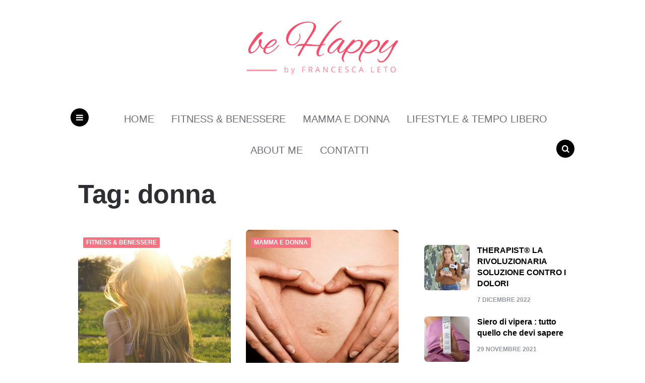

--- FILE ---
content_type: text/html; charset=UTF-8
request_url: https://www.francescaleto.com/tag/donna/
body_size: 25293
content:
<!DOCTYPE html>
<html lang="it-IT">
<head>
<!-- Global site tag (gtag.js) - Google Analytics -->
<!-- <script async src="https://www.googletagmanager.com/gtag/js?id=UA-159632378-1"></script>-->
<!-- <script>
  window.dataLayer = window.dataLayer || [];
  function gtag(){dataLayer.push(arguments);}
  gtag('js', new Date());

  gtag('config', 'UA-159632378-1');
</script>-->
<!-- Global site tag (gtag.js) - Google Analytics -->
<script async src="https://www.googletagmanager.com/gtag/js?id=UA-71571033-1"></script>
<script>
  window.dataLayer = window.dataLayer || [];
  function gtag(){dataLayer.push(arguments);}
  gtag('js', new Date());

  gtag('config', 'UA-71571033-1');
</script>


<meta charset="UTF-8">
<meta name="viewport" content="width=device-width, initial-scale=1.0">
<link rel="profile" href="https://gmpg.org/xfn/11">

<!-- Quantcast Choice. Consent Manager Tag v2.0 (for TCF 2.0) -->
<script type="text/javascript" async=true>
(function() {
  var host = window.location.hostname;
  var element = document.createElement('script');
  var firstScript = document.getElementsByTagName('script')[0];
  var url = 'https://cmp.quantcast.com'.concat('/choice/','NMgH9RKtkteRH','/',host,'/choice.js?tag_version=V2');

  var uspTries = 0;
  var uspTriesLimit = 3;
  element.async = true;
  element.type = 'text/javascript';
  element.src = url;

  firstScript.parentNode.insertBefore(element, firstScript);

  function makeStub() {
    var TCF_LOCATOR_NAME = '__tcfapiLocator';
    var queue = [];
    var win = window;
    var cmpFrame;

    function addFrame() {
      var doc = win.document;
      var otherCMP = !!(win.frames[TCF_LOCATOR_NAME]);

      if (!otherCMP) {
        if (doc.body) {
          var iframe = doc.createElement('iframe');

          iframe.style.cssText = 'display:none';
          iframe.name = TCF_LOCATOR_NAME;
          doc.body.appendChild(iframe);
        } else {
          setTimeout(addFrame, 5);
        }
      }
      return !otherCMP;
    }

    function tcfAPIHandler() {
      var gdprApplies;
      var args = arguments;

      if (!args.length) {
        return queue;
      } else if (args[0] === 'setGdprApplies') {
        if (
          args.length > 3 &&
          args[2] === 2 &&
          typeof args[3] === 'boolean'
        ) {
          gdprApplies = args[3];
          if (typeof args[2] === 'function') {
            args[2]('set', true);
          }
        }
      } else if (args[0] === 'ping') {
        var retr = {
          gdprApplies: gdprApplies,
          cmpLoaded: false,
          cmpStatus: 'stub'
        };

        if (typeof args[2] === 'function') {
          args[2](retr);
        }
      } else {
        queue.push(args);
      }
    }

    function postMessageEventHandler(event) {
      var msgIsString = typeof event.data === 'string';
      var json = {};

      try {
        if (msgIsString) {
          json = JSON.parse(event.data);
        } else {
          json = event.data;
        }
      } catch (ignore) {}

      var payload = json.__tcfapiCall;

      if (payload) {
        window.__tcfapi(
          payload.command,
          payload.version,
          function(retValue, success) {
            var returnMsg = {
              __tcfapiReturn: {
                returnValue: retValue,
                success: success,
                callId: payload.callId
              }
            };
            if (msgIsString) {
              returnMsg = JSON.stringify(returnMsg);
            }
            event.source.postMessage(returnMsg, '*');
          },
          payload.parameter
        );
      }
    }

    while (win) {
      try {
        if (win.frames[TCF_LOCATOR_NAME]) {
          cmpFrame = win;
          break;
        }
      } catch (ignore) {}

      if (win === window.top) {
        break;
      }
      win = win.parent;
    }
    if (!cmpFrame) {
      addFrame();
      win.__tcfapi = tcfAPIHandler;
      win.addEventListener('message', postMessageEventHandler, false);
    }
  };

  makeStub();

  var uspStubFunction = function() {
    var arg = arguments;
    if (typeof window.__uspapi !== uspStubFunction) {
      setTimeout(function() {
        if (typeof window.__uspapi !== 'undefined') {
          window.__uspapi.apply(window.__uspapi, arg);
        }
      }, 500);
    }
  };

  var checkIfUspIsReady = function() {
    uspTries++;
    if (window.__uspapi === uspStubFunction && uspTries < uspTriesLimit) {
      console.warn('USP is not accessible');
    } else {
      clearInterval(uspInterval);
    }
  };

  if (typeof window.__uspapi === 'undefined') {
    window.__uspapi = uspStubFunction;
    var uspInterval = setInterval(checkIfUspIsReady, 6000);
  }
})();
window.__tcfapi('addEventListener', 2, function(tcData,listenerSuccess) {
            if (listenerSuccess) {
                // check the eventstatus
                if (tcData.eventStatus === 'useractioncomplete' ||
                    tcData.eventStatus === 'tcloaded') {
                    console.log('Do IAB Vendors Actions Here');
                    if ((tcData.purpose.consents[1] === false) || (tcData.purpose.consents[1] === undefined)) {
                        console.log('Do nothing');
                    }
                    else if ((tcData.purpose.consents[3] === false) || (tcData.purpose.consents[4] === false) || (tcData.purpose.consents[5] === false) ||
                        (tcData.purpose.consents[3] === undefined) || (tcData.purpose.consents[4] === undefined) || (tcData.purpose.consents[5] === undefined)) {
                        console.log('Do without dmp');
                       // MNZ_advReady('notok');
                    }
                    else {
                  //MNZ_fireOneplusx();
                 // setTimeout(function(){ MNZ_advReady('ok')}, 500);
                  console.log('Do with dmp');
                    }
                }
            }
        });

</script>
<!-- End Quantcast Choice. Consent Manager Tag v2.0 (for TCF 2.0) -->

	
<title>donna Archivi - Francesca Leto - Sito Ufficiale | Be Happy</title>

<!-- This site is optimized with the Yoast SEO plugin v13.1 - https://yoast.com/wordpress/plugins/seo/ -->
<meta name="robots" content="max-snippet:-1, max-image-preview:large, max-video-preview:-1"/>
<link rel="canonical" href="https://www.francescaleto.com/tag/donna/" />
<link rel="next" href="https://www.francescaleto.com/tag/donna/page/2/" />
<meta property="og:locale" content="it_IT" />
<meta property="og:type" content="object" />
<meta property="og:title" content="donna Archivi - Francesca Leto - Sito Ufficiale | Be Happy" />
<meta property="og:url" content="https://www.francescaleto.com/tag/donna/" />
<meta property="og:site_name" content="Francesca Leto - Sito Ufficiale | Be Happy" />
<meta name="twitter:card" content="summary_large_image" />
<meta name="twitter:title" content="donna Archivi - Francesca Leto - Sito Ufficiale | Be Happy" />
<script type='application/ld+json' class='yoast-schema-graph yoast-schema-graph--main'>{"@context":"https://schema.org","@graph":[{"@type":["Person","Organization"],"@id":"https://www.francescaleto.com/#/schema/person/b27982d0deba279f6f4c9dcc8ab49a81","name":"Editore","image":{"@type":"ImageObject","@id":"https://www.francescaleto.com/#personlogo","inLanguage":"it-IT","url":"https://secure.gravatar.com/avatar/de3cebdbbccbd4fe85118c9d6730290e?s=96&d=mm&r=g","caption":"Editore"},"logo":{"@id":"https://www.francescaleto.com/#personlogo"},"sameAs":[]},{"@type":"WebSite","@id":"https://www.francescaleto.com/#website","url":"https://www.francescaleto.com/","name":"Francesca Leto","inLanguage":"it-IT","description":"Mamma di Pietro, conduttrice televisiva e radiofonica, divoratrice di musica e spaghetti. Curiosa di natura e molto intraprendente.Qui condivido con voi un po&#039; della mia vita personale e di quello che mi piace, il tutto condito con la mia personale filosofia: be Happy!","publisher":{"@id":"https://www.francescaleto.com/#/schema/person/b27982d0deba279f6f4c9dcc8ab49a81"},"potentialAction":{"@type":"SearchAction","target":"https://www.francescaleto.com/?s={search_term_string}","query-input":"required name=search_term_string"}},{"@type":"CollectionPage","@id":"https://www.francescaleto.com/tag/donna/#webpage","url":"https://www.francescaleto.com/tag/donna/","name":"donna Archivi - Francesca Leto - Sito Ufficiale | Be Happy","isPartOf":{"@id":"https://www.francescaleto.com/#website"},"inLanguage":"it-IT"}]}</script>
<!-- / Yoast SEO plugin. -->

<link rel='dns-prefetch' href='//fonts.googleapis.com' />
<link rel='dns-prefetch' href='//s.w.org' />
<link rel="alternate" type="application/rss+xml" title="Francesca Leto - Sito Ufficiale | Be Happy &raquo; Feed" href="https://www.francescaleto.com/feed/" />
<link rel="alternate" type="application/rss+xml" title="Francesca Leto - Sito Ufficiale | Be Happy &raquo; Feed dei commenti" href="https://www.francescaleto.com/comments/feed/" />
<link rel="alternate" type="application/rss+xml" title="Francesca Leto - Sito Ufficiale | Be Happy &raquo; donna Feed del tag" href="https://www.francescaleto.com/tag/donna/feed/" />
		<script type="text/javascript">
			window._wpemojiSettings = {"baseUrl":"https:\/\/s.w.org\/images\/core\/emoji\/12.0.0-1\/72x72\/","ext":".png","svgUrl":"https:\/\/s.w.org\/images\/core\/emoji\/12.0.0-1\/svg\/","svgExt":".svg","source":{"concatemoji":"https:\/\/www.francescaleto.com\/wp-includes\/js\/wp-emoji-release.min.js?ver=5.3.20"}};
			!function(e,a,t){var n,r,o,i=a.createElement("canvas"),p=i.getContext&&i.getContext("2d");function s(e,t){var a=String.fromCharCode;p.clearRect(0,0,i.width,i.height),p.fillText(a.apply(this,e),0,0);e=i.toDataURL();return p.clearRect(0,0,i.width,i.height),p.fillText(a.apply(this,t),0,0),e===i.toDataURL()}function c(e){var t=a.createElement("script");t.src=e,t.defer=t.type="text/javascript",a.getElementsByTagName("head")[0].appendChild(t)}for(o=Array("flag","emoji"),t.supports={everything:!0,everythingExceptFlag:!0},r=0;r<o.length;r++)t.supports[o[r]]=function(e){if(!p||!p.fillText)return!1;switch(p.textBaseline="top",p.font="600 32px Arial",e){case"flag":return s([127987,65039,8205,9895,65039],[127987,65039,8203,9895,65039])?!1:!s([55356,56826,55356,56819],[55356,56826,8203,55356,56819])&&!s([55356,57332,56128,56423,56128,56418,56128,56421,56128,56430,56128,56423,56128,56447],[55356,57332,8203,56128,56423,8203,56128,56418,8203,56128,56421,8203,56128,56430,8203,56128,56423,8203,56128,56447]);case"emoji":return!s([55357,56424,55356,57342,8205,55358,56605,8205,55357,56424,55356,57340],[55357,56424,55356,57342,8203,55358,56605,8203,55357,56424,55356,57340])}return!1}(o[r]),t.supports.everything=t.supports.everything&&t.supports[o[r]],"flag"!==o[r]&&(t.supports.everythingExceptFlag=t.supports.everythingExceptFlag&&t.supports[o[r]]);t.supports.everythingExceptFlag=t.supports.everythingExceptFlag&&!t.supports.flag,t.DOMReady=!1,t.readyCallback=function(){t.DOMReady=!0},t.supports.everything||(n=function(){t.readyCallback()},a.addEventListener?(a.addEventListener("DOMContentLoaded",n,!1),e.addEventListener("load",n,!1)):(e.attachEvent("onload",n),a.attachEvent("onreadystatechange",function(){"complete"===a.readyState&&t.readyCallback()})),(n=t.source||{}).concatemoji?c(n.concatemoji):n.wpemoji&&n.twemoji&&(c(n.twemoji),c(n.wpemoji)))}(window,document,window._wpemojiSettings);
		</script>
		<style type="text/css">
img.wp-smiley,
img.emoji {
	display: inline !important;
	border: none !important;
	box-shadow: none !important;
	height: 1em !important;
	width: 1em !important;
	margin: 0 .07em !important;
	vertical-align: -0.1em !important;
	background: none !important;
	padding: 0 !important;
}
</style>
	<link rel='stylesheet' id='sb_instagram_styles-css'  href='https://www.francescaleto.com/wp-content/plugins/instagram-feed/css/sb-instagram-2-2.min.css?ver=2.4.7' type='text/css' media='all' />
<link rel='stylesheet' id='contact-form-7-css'  href='https://www.francescaleto.com/wp-content/plugins/contact-form-7/includes/css/styles.css?ver=5.1.6' type='text/css' media='all' />
<link rel='stylesheet' id='carrino-style-css'  href='https://www.francescaleto.com/wp-content/themes/carrino/style.css' type='text/css' media='all' />
<link rel='stylesheet' id='carrino-child-style-css'  href='https://www.francescaleto.com/wp-content/themes/carrino-child/style.css' type='text/css' media='all' />
<link rel='stylesheet' id='fontello-css'  href='https://www.francescaleto.com/wp-content/themes/carrino/css/fontello/css/fontello.css' type='text/css' media='all' />
<link rel='stylesheet' id='carrino-google-font-poppins-css'  href='https://fonts.googleapis.com/css?family=Poppins:400,500,600,700,700i,800,800i' type='text/css' media='all' />
<link rel='stylesheet' id='carrino-reset-css'  href='https://www.francescaleto.com/wp-content/themes/carrino/css/normalize.css?ver=1.0.0' type='text/css' media='all' />
<link rel='stylesheet' id='carrino-gutenberg-css'  href='https://www.francescaleto.com/wp-content/themes/carrino/css/gutenberg.css?ver=1.0.0' type='text/css' media='all' />
<script type='text/javascript' src='https://www.francescaleto.com/wp-includes/js/jquery/jquery.js?ver=1.12.4-wp'></script>
<script type='text/javascript' src='https://www.francescaleto.com/wp-includes/js/jquery/jquery-migrate.min.js?ver=1.4.1'></script>
<script type='text/javascript' src='https://www.francescaleto.com/wp-content/themes/carrino/js/mnz_adsetup.js?ver=5.3.20'></script>
<script type='text/javascript' src='https://www.francescaleto.com/wp-content/themes/carrino/js/main.js?ver=5.3.20'></script>
<link rel='https://api.w.org/' href='https://www.francescaleto.com/wp-json/' />
<link rel="EditURI" type="application/rsd+xml" title="RSD" href="https://www.francescaleto.com/xmlrpc.php?rsd" />
<link rel="wlwmanifest" type="application/wlwmanifest+xml" href="https://www.francescaleto.com/wp-includes/wlwmanifest.xml" /> 
<meta name="generator" content="WordPress 5.3.20" />
<!-- Instagram Feed CSS -->
<style type="text/css">
.footer-widget-area.flex-grid.cols-1 .widget:not(.threeforty_social_widget):not(.null-instagram-feed){
max-width:100%;
}
</style>


<style>
:root {
       --link-color:#000000;              --toggle-icon-color:#000000;   --hero-title-color:#020202;
}
</style>

<link rel="icon" href="https://www.francescaleto.com/wp-content/uploads/2015/12/cropped-BeHappy_logo-3-32x32.png" sizes="32x32" />
<link rel="icon" href="https://www.francescaleto.com/wp-content/uploads/2015/12/cropped-BeHappy_logo-3-192x192.png" sizes="192x192" />
<link rel="apple-touch-icon-precomposed" href="https://www.francescaleto.com/wp-content/uploads/2015/12/cropped-BeHappy_logo-3-180x180.png" />
<meta name="msapplication-TileImage" content="https://www.francescaleto.com/wp-content/uploads/2015/12/cropped-BeHappy_logo-3-270x270.png" />
		<style type="text/css" id="wp-custom-css">
			/***Logo***/	
img.custom-logo {
	max-width: 300px!important;
}

/**** Cookie Notice***/

#cn-notice-text{
	font-size:1rem;
}

/****footer****/

#menu-footer-menu{
	width: fit-content;
	width: max-content;
  margin: auto;
}

#nav_menu-3 .menu-item{
	float:left;
	padding:0 8px;
	border-bottom:none!important;
}

#threeforty_social_widget-6{
	max-width:inherit;
	margin-bottom:0;
	padding-top: 30px;
	border-top: #e5e5e5 solid 1px;
}

.footer-info{
	display:none;
}


.page-id-1935 p{
	font-size:1.5rem;
}

@media only screen and (max-width: 480px) {
	#null-instagram-feed-5{
		display:none;
	}
	.tagcloud{
		justify-content: center;
	}
	.widget-title{
		text-align:center;
	}
}

.entry-title{
	font-weight:500!important;
}

/*colore menu mobile*/

.toggle span{
	background-color:black;
}

.toggle i[class*="icon"]{
	color:white;
}

.toggle span:hover{
	background-color:white;
}

.toggle span:hover i[class*="icon"]{
	color:black;
}
.site-header{
	background:transparent;
	margin: 0 auto 0 auto;
}
.menu-primary-navigation-container,.container, .hero.flex-grid, .wrap, .content-area,.site-footer{
	background:white;
	max-width:1000px!important;
	margin:auto;
	width:100%;
}

@media only screen and (max-width: 767px) {
	.site-header .container{margin:0;}
}		</style>
		
</head>


<body class="archive tag tag-donna tag-148 wp-custom-logo has-sidebar">
<script type="text/javascript"> var _bos = _bos||[]; _bos.push({ "div": "Brid_38461010", "obj": {"id":"21389","width":"480","height":"270"} }); </script> 
<script type="text/javascript" async src="//services.brid.tv/player/build/brid.outstream.min.js"></script>

	<!-- fade the body when slide menu is active -->
	<div class="body-fade"></div>

	
	
	<header id="site-header" class="site-header default">

		
		<div class="container header-layout-wrapper">

			
			<span class="toggle toggle-menu mobile-only">
				<span><i class="icon-menu-1"></i></span><span class="screen-reader-text">Menu</span>
			</span>


	
				<div class="logo-wrapper"><a href="https://www.francescaleto.com/" class="custom-logo-link" rel="home"><img src="https://www.francescaleto.com/wp-content/uploads/2020/02/logo_francesca_leto.png" alt="Francesca Leto - Sito Ufficiale | Be Happy" class="custom-logo" /></a></div>

					<span class="toggle toggle-search mobile-only"><span><i class="icon-search"></i></span><span class="screen-reader-text">Search</span></span>


					
		</div>
			
		<nav class="menu-primary-navigation-container"><ul id="primary-nav" class="primary-nav"><li class="toggle toggle-menu alignleft"><span><i class="icon-menu-1"></i></span><span class="screen-reader-text">Menu</span></li><li id="menu-item-6042" class="menu-item menu-item-type-custom menu-item-object-custom menu-item-6042"><a href="http://francescaleto.com">Home</a></li>
<li id="menu-item-6047" class="menu-item menu-item-type-taxonomy menu-item-object-category menu-item-6047"><a href="https://www.francescaleto.com/category/fitness-benessere/">Fitness &#038; Benessere</a></li>
<li id="menu-item-6046" class="menu-item menu-item-type-taxonomy menu-item-object-category menu-item-6046"><a href="https://www.francescaleto.com/category/mamma-e-donna/">Mamma e Donna</a></li>
<li id="menu-item-6069" class="menu-item menu-item-type-taxonomy menu-item-object-category menu-item-6069"><a href="https://www.francescaleto.com/category/lifestyle-tempo-libero/">Lifestyle &#038; Tempo Libero</a></li>
<li id="menu-item-6050" class="menu-item menu-item-type-post_type menu-item-object-page menu-item-6050"><a href="https://www.francescaleto.com/about-francesca-leto/">About Me</a></li>
<li id="menu-item-6049" class="menu-item menu-item-type-post_type menu-item-object-page menu-item-6049"><a href="https://www.francescaleto.com/contatti/">Contatti</a></li>
<li class="toggle toggle-search alignright"><span><i class="icon-search"></i></span><span class="screen-reader-text">Search</span></li></ul></nav>	</header><!-- .site-header -->

	<!-- site search -->
	<div class="site-search">
		<i class="icon-cancel toggle-search"></i>
		

<form role="search" method="get" class="search-form" action="https://www.francescaleto.com/">
	<label for="search-form-697798c5e2ab1">
		<span class="screen-reader-text">Search for:</span>
	</label>
	<input type="search" id="search-form-697798c5e2ab1" class="search-field" placeholder="Search and press Enter" value="" name="s" />
	<button type="submit" class="search-submit"><i class="icon-search"></i><span class="screen-reader-text">Search</span></button>
</form>
	</div>

	
<aside class="mobile-navigation slide-menu sidebar" aria-label="Blog Sidebar">
		<span class="close-menu"><i class="icon-cancel"></i></span>
		<div class="logo-wrapper"><a href="https://www.francescaleto.com/" class="custom-logo-link" rel="home"><img src="https://www.francescaleto.com/wp-content/uploads/2020/02/logo_francesca_leto.png" alt="Francesca Leto - Sito Ufficiale | Be Happy" class="custom-logo" /></a></div>
		<nav class="primary-nav-sidebar-wrapper"><ul id="primary-nav-sidebar" class="primary-nav-sidebar"><li class="menu-item menu-item-type-custom menu-item-object-custom menu-item-6042"><a href="http://francescaleto.com">Home</a><span class="expand"></span></li>
<li class="menu-item menu-item-type-taxonomy menu-item-object-category menu-item-6047"><a href="https://www.francescaleto.com/category/fitness-benessere/">Fitness &#038; Benessere</a><span class="expand"></span></li>
<li class="menu-item menu-item-type-taxonomy menu-item-object-category menu-item-6046"><a href="https://www.francescaleto.com/category/mamma-e-donna/">Mamma e Donna</a><span class="expand"></span></li>
<li class="menu-item menu-item-type-taxonomy menu-item-object-category menu-item-6069"><a href="https://www.francescaleto.com/category/lifestyle-tempo-libero/">Lifestyle &#038; Tempo Libero</a><span class="expand"></span></li>
<li class="menu-item menu-item-type-post_type menu-item-object-page menu-item-6050"><a href="https://www.francescaleto.com/about-francesca-leto/">About Me</a><span class="expand"></span></li>
<li class="menu-item menu-item-type-post_type menu-item-object-page menu-item-6049"><a href="https://www.francescaleto.com/contatti/">Contatti</a><span class="expand"></span></li>
</ul></nav><section id="search-2" class="widget widget_search">

<form role="search" method="get" class="search-form" action="https://www.francescaleto.com/">
	<label for="search-form-697798c5e3389">
		<span class="screen-reader-text">Search for:</span>
	</label>
	<input type="search" id="search-form-697798c5e3389" class="search-field" placeholder="Search and press Enter" value="" name="s" />
	<button type="submit" class="search-submit"><i class="icon-search"></i><span class="screen-reader-text">Search</span></button>
</form>
</section>		
	</aside>

	





	<div class="wrap">

		
		<header class="container page-header">
					<h1 class="page-title">Tag: donna</h1>		</header><!-- .page-header -->

	
		<main id="main" class="site-main pagination-arrows">
				
		
	
			<div id="primary" class="content-area flex-grid masonry cols-2 portrait-aspect-ratio">

			<div id="masonry-container" class="masonry-container">
			

<article id="post-4533" class="flex-box default post-4533 post type-post status-publish format-standard has-post-thumbnail hentry category-fitness-benessere tag-bellezza-e-cura-del-corpo tag-benessere tag-cose-utili tag-dieta tag-donna tag-estate tag-forma-fisica tag-star-bene-a-tavola">

	
	
	
		<div class="post-thumbnail">

			
											<a href="https://www.francescaleto.com/guida-anti-caldo-gli-integratori-che-ti-tirano-su/">
					<img width="600" height="700" src="https://www.francescaleto.com/wp-content/uploads/2018/06/caldo-e-integratori-spossat-600x700.jpg" class="attachment-carrino-portrait-image size-carrino-portrait-image wp-post-image" alt="" />				</a>
								</div><!-- .post-thumbnail -->
	
	
	<header class="entry-header">
		

<div class="entry-meta before-title">

	<ul class="author-category-meta">

			
				<li class="category-prepend">

					<span class="screen-reader-text">Posted</span>
					<i>in</i> 

				</li>

				<li class="category-list">
						<ul class="post-categories"><li><a href="https://www.francescaleto.com/category/fitness-benessere/">Fitness &amp; Benessere</a></li></ul>
				</li>

			
	</ul>
	
</div>

<h3 class="entry-title"><a href="https://www.francescaleto.com/guida-anti-caldo-gli-integratori-che-ti-tirano-su/" rel="bookmark">Guida anti-caldo : gli integratori che ti tirano su</a></h3>
<div class="entry-meta after-title">

	<ul>

		
		
		
		<li class="entry-date">

			
			<time datetime="2018-06-25">25 Giugno 2018</time>

			
		</li>

	
	
	
	</ul>
	
</div>

	</header><!-- .entry-header -->

	

	<div class="entry-content"><p>Che caldo! E che stanchezza! Ecco la mia guida agli integratori che funzionano davvero per combattere la spossatezza. Che il grande caldo ci faccia sentire stanche è piuttosto normale, ma&#8230;</p>
</div>
</article><!-- #post-## -->


<article id="post-4508" class="flex-box default post-4508 post type-post status-publish format-standard has-post-thumbnail hentry category-mamma-e-donna tag-bellezza tag-cose-utili tag-curiosita tag-donna tag-famiglia tag-genitori tag-gravidanza tag-salute">

	
	
	
		<div class="post-thumbnail">

			
											<a href="https://www.francescaleto.com/primi-passi-per-futuri-genitori/">
					<img width="600" height="700" src="https://www.francescaleto.com/wp-content/uploads/2018/05/genitori-primi-passi-600x700.jpg" class="attachment-carrino-portrait-image size-carrino-portrait-image wp-post-image" alt="" />				</a>
								</div><!-- .post-thumbnail -->
	
	
	<header class="entry-header">
		

<div class="entry-meta before-title">

	<ul class="author-category-meta">

			
				<li class="category-prepend">

					<span class="screen-reader-text">Posted</span>
					<i>in</i> 

				</li>

				<li class="category-list">
						<ul class="post-categories"><li><a href="https://www.francescaleto.com/category/mamma-e-donna/">Mamma e Donna</a></li></ul>
				</li>

			
	</ul>
	
</div>

<h3 class="entry-title"><a href="https://www.francescaleto.com/primi-passi-per-futuri-genitori/" rel="bookmark">Primi passi per futuri genitori</a></h3>
<div class="entry-meta after-title">

	<ul>

		
		
		
		<li class="entry-date">

			
			<time datetime="2018-05-22">22 Maggio 2018</time>

			
		</li>

	
	
	
	</ul>
	
</div>

	</header><!-- .entry-header -->

	

	<div class="entry-content"><p>Ecco quali sono i passi fondamentali da seguire se siete alla ricerca di una gravidanza e desiderate diventare genitori&#8230; La gioia che precede la nascita di un bambino è indescrivibile&#8230;</p>
</div>
</article><!-- #post-## -->


<article id="post-4500" class="flex-box default post-4500 post type-post status-publish format-standard has-post-thumbnail hentry category-fitness-benessere tag-bellezza-e-cura-del-corpo tag-cose-utili tag-dieta tag-donna tag-forma-fisica tag-intestino tag-salute tag-star-bene-a-tavola">

	
	
	
		<div class="post-thumbnail">

			
											<a href="https://www.francescaleto.com/pigrizia-intestinale-comportamenti-e-cibi-da-evitare/">
					<img width="600" height="700" src="https://www.francescaleto.com/wp-content/uploads/2018/05/Irregolarit-intestinale-1-600x700.jpg" class="attachment-carrino-portrait-image size-carrino-portrait-image wp-post-image" alt="" />				</a>
								</div><!-- .post-thumbnail -->
	
	
	<header class="entry-header">
		

<div class="entry-meta before-title">

	<ul class="author-category-meta">

			
				<li class="category-prepend">

					<span class="screen-reader-text">Posted</span>
					<i>in</i> 

				</li>

				<li class="category-list">
						<ul class="post-categories"><li><a href="https://www.francescaleto.com/category/fitness-benessere/">Fitness &amp; Benessere</a></li></ul>
				</li>

			
	</ul>
	
</div>

<h3 class="entry-title"><a href="https://www.francescaleto.com/pigrizia-intestinale-comportamenti-e-cibi-da-evitare/" rel="bookmark">Pigrizia intestinale,comportamenti e cibi da evitare</a></h3>
<div class="entry-meta after-title">

	<ul>

		
		
		
		<li class="entry-date">

			
			<time datetime="2018-05-17">17 Maggio 2018</time>

			
		</li>

	
	
	
	</ul>
	
</div>

	</header><!-- .entry-header -->

	

	<div class="entry-content"><p>Irregolarità intestinale?La nutrizionista Sara Cordara mi ha spiegato quali comportamenti e cibi vanno evitati assolutamente&#8230; Il fastidioso problema dell’irregolarità intestinale è molto diffuso tra la popolazione femminile. Certo, non è&#8230;</p>
</div>
</article><!-- #post-## -->


<article id="post-4479" class="flex-box default post-4479 post type-post status-publish format-standard has-post-thumbnail hentry category-mamma-e-donna tag-cose-utili tag-curiosita tag-donna tag-donne tag-lavor">

	
	
	
		<div class="post-thumbnail">

			
											<a href="https://www.francescaleto.com/solidarieta-tra-donne-mito-o-realta/">
					<img width="600" height="700" src="https://www.francescaleto.com/wp-content/uploads/2018/04/solidarieta-lavoro-cover-600x700.jpg" class="attachment-carrino-portrait-image size-carrino-portrait-image wp-post-image" alt="" />				</a>
								</div><!-- .post-thumbnail -->
	
	
	<header class="entry-header">
		

<div class="entry-meta before-title">

	<ul class="author-category-meta">

			
				<li class="category-prepend">

					<span class="screen-reader-text">Posted</span>
					<i>in</i> 

				</li>

				<li class="category-list">
						<ul class="post-categories"><li><a href="https://www.francescaleto.com/category/mamma-e-donna/">Mamma e Donna</a></li></ul>
				</li>

			
	</ul>
	
</div>

<h3 class="entry-title"><a href="https://www.francescaleto.com/solidarieta-tra-donne-mito-o-realta/" rel="bookmark">Solidarietà tra donne: mito o realtà?</a></h3>
<div class="entry-meta after-title">

	<ul>

		
		
		
		<li class="entry-date">

			
			<time datetime="2018-04-09">9 Aprile 2018</time>

			
		</li>

	
	
	
	</ul>
	
</div>

	</header><!-- .entry-header -->

	

	<div class="entry-content"><p>Esiste davvero la solidarietà femminile sul lavoro? Uno studio americano svela la risposta definitiva che non vi aspettereste… Negli ultimi mesi non si fa che parlare di solidarietà femminile: donne&#8230;</p>
</div>
</article><!-- #post-## -->


<article id="post-4429" class="flex-box default post-4429 post type-post status-publish format-standard has-post-thumbnail hentry category-fitness-benessere tag-bellezza-e-cura-del-corpo tag-donna tag-forma-fisica tag-plogging tag-tempolibero">

	
	
	
		<div class="post-thumbnail">

			
											<a href="https://www.francescaleto.com/plogging-lallenamento-definitivo-per-corpo-e-spirito/">
					<img width="600" height="700" src="https://www.francescaleto.com/wp-content/uploads/2018/03/Plogging-cover-600x700.jpg" class="attachment-carrino-portrait-image size-carrino-portrait-image wp-post-image" alt="" />				</a>
								</div><!-- .post-thumbnail -->
	
	
	<header class="entry-header">
		

<div class="entry-meta before-title">

	<ul class="author-category-meta">

			
				<li class="category-prepend">

					<span class="screen-reader-text">Posted</span>
					<i>in</i> 

				</li>

				<li class="category-list">
						<ul class="post-categories"><li><a href="https://www.francescaleto.com/category/fitness-benessere/">Fitness &amp; Benessere</a></li></ul>
				</li>

			
	</ul>
	
</div>

<h3 class="entry-title"><a href="https://www.francescaleto.com/plogging-lallenamento-definitivo-per-corpo-e-spirito/" rel="bookmark">Plogging l’allenamento definitivo per corpo e spirito</a></h3>
<div class="entry-meta after-title">

	<ul>

		
		
		
		<li class="entry-date">

			
			<time datetime="2018-03-08">8 Marzo 2018</time>

			
		</li>

	
	
	
	</ul>
	
</div>

	</header><!-- .entry-header -->

	

	<div class="entry-content"><p>Fare Jogging è out! La tendenza dice il PLOGGING : ecco cos’è e perché è molto più efficace… &nbsp; Amanti del Jogging e della corsa, aprite bene le orecchie: correre&#8230;</p>
</div>
</article><!-- #post-## -->


<article id="post-2619" class="flex-box default post-2619 post type-post status-publish format-standard has-post-thumbnail hentry category-fitness-benessere tag-bellezza tag-cellulite tag-donna">

	
	
	
		<div class="post-thumbnail">

			
											<a href="https://www.francescaleto.com/cellulite-falsi-miti-da-sfatare/">
					<img width="600" height="800" src="https://www.francescaleto.com/wp-content/uploads/2016/04/CELLULITE-600x800.jpg" class="attachment-carrino-portrait-image size-carrino-portrait-image wp-post-image" alt="" />				</a>
								</div><!-- .post-thumbnail -->
	
	
	<header class="entry-header">
		

<div class="entry-meta before-title">

	<ul class="author-category-meta">

			
				<li class="category-prepend">

					<span class="screen-reader-text">Posted</span>
					<i>in</i> 

				</li>

				<li class="category-list">
						<ul class="post-categories"><li><a href="https://www.francescaleto.com/category/fitness-benessere/">Fitness &amp; Benessere</a></li></ul>
				</li>

			
	</ul>
	
</div>

<h3 class="entry-title"><a href="https://www.francescaleto.com/cellulite-falsi-miti-da-sfatare/" rel="bookmark">Cellulite : falsi miti da sfatare</a></h3>
<div class="entry-meta after-title">

	<ul>

		
		
		
		<li class="entry-date">

			
			<time datetime="2016-04-26">26 Aprile 2016</time>

			
		</li>

	
	
	
	</ul>
	
</div>

	</header><!-- .entry-header -->

	

	<div class="entry-content"><p>Chi più chi meno, ognuna ce l’ha: ammettiamolo! Sulla cellulite ne abbiamo sentite tante: ecco alcuni miti da sfatare. La cellulite è una delle nemiche numero uno delle donne ed&#8230;</p>
</div>
</article><!-- #post-## -->


<article id="post-2426" class="flex-box default post-2426 post type-post status-publish format-standard has-post-thumbnail hentry category-lifestyle-tempo-libero tag-auto tag-automotive tag-bambini tag-donna tag-famiglia tag-guida tag-mamma tag-sicurezza tag-strada tag-tecnologia tag-telefonino tag-tempolibero">

	
	
	
		<div class="post-thumbnail">

			
											<a href="https://www.francescaleto.com/2426/">
					<img width="600" height="800" src="https://www.francescaleto.com/wp-content/uploads/2016/03/Untitled-design-2-600x800.jpg" class="attachment-carrino-portrait-image size-carrino-portrait-image wp-post-image" alt="" />				</a>
								</div><!-- .post-thumbnail -->
	
	
	<header class="entry-header">
		

<div class="entry-meta before-title">

	<ul class="author-category-meta">

			
				<li class="category-prepend">

					<span class="screen-reader-text">Posted</span>
					<i>in</i> 

				</li>

				<li class="category-list">
						<ul class="post-categories"><li><a href="https://www.francescaleto.com/category/lifestyle-tempo-libero/">Lifestyle &amp; Tempo Libero</a></li></ul>
				</li>

			
	</ul>
	
</div>

<h3 class="entry-title"><a href="https://www.francescaleto.com/2426/" rel="bookmark">ATECA: VI RACCONTO IL PRIMO SUV DI CASA SEAT</a></h3>
<div class="entry-meta after-title">

	<ul>

		
		
		
		<li class="entry-date">

			
			<time datetime="2016-03-19">19 Marzo 2016</time>

			
		</li>

	
	
	
	</ul>
	
</div>

	</header><!-- .entry-header -->

	

	<div class="entry-content"><p>Lo scorso week end sono stata a Ginevra per il Salone dell’auto ed ho avuto modo di conoscere Ateca. &nbsp; &nbsp; La creatività spagnola ed il know how tedesco si&#8230;</p>
</div>
</article><!-- #post-## -->


<article id="post-2370" class="flex-box default post-2370 post type-post status-publish format-standard has-post-thumbnail hentry category-lifestyle-tempo-libero tag-carrello tag-donna tag-frutta tag-mamma tag-mascara tag-spesa tag-supermercato tag-verdura">

	
	
	
		<div class="post-thumbnail">

			
											<a href="https://www.francescaleto.com/supermercato-spesa-perfetta-in-poche-mosse/">
					<img width="600" height="800" src="https://www.francescaleto.com/wp-content/uploads/2016/03/Untitled-design-28-600x800.png" class="attachment-carrino-portrait-image size-carrino-portrait-image wp-post-image" alt="" />				</a>
								</div><!-- .post-thumbnail -->
	
	
	<header class="entry-header">
		

<div class="entry-meta before-title">

	<ul class="author-category-meta">

			
				<li class="category-prepend">

					<span class="screen-reader-text">Posted</span>
					<i>in</i> 

				</li>

				<li class="category-list">
						<ul class="post-categories"><li><a href="https://www.francescaleto.com/category/lifestyle-tempo-libero/">Lifestyle &amp; Tempo Libero</a></li></ul>
				</li>

			
	</ul>
	
</div>

<h3 class="entry-title"><a href="https://www.francescaleto.com/supermercato-spesa-perfetta-in-poche-mosse/" rel="bookmark">AL SUPERMERCATO : SPESA PERFETTA IN POCHE MOSSE</a></h3>
<div class="entry-meta after-title">

	<ul>

		
		
		
		<li class="entry-date">

			
			<time datetime="2016-03-10">10 Marzo 2016</time>

			
		</li>

	
	
	
	</ul>
	
</div>

	</header><!-- .entry-header -->

	

	<div class="entry-content"><p>Spesa al supermercato : c’è modo e modo di affrontarla. Alzi la mano chi non è mai rimasto scioccato davanti al conto chiedendosi cosa mai abbia comprato. Alzi la mano&#8230;</p>
</div>
</article><!-- #post-## -->


<article id="post-2339" class="flex-box default post-2339 post type-post status-publish format-standard has-post-thumbnail hentry category-mamma-e-donna tag-bambino tag-benessere tag-cucina tag-donna tag-farina tag-gnocci tag-light tag-piatto tag-primo tag-ricetta tag-ricette">

	
	
	
		<div class="post-thumbnail">

			
											<a href="https://www.francescaleto.com/in-cucina-con-me-gnocchi-semplicissimi-e-buonissimi/">
					<img width="600" height="800" src="https://www.francescaleto.com/wp-content/uploads/2016/03/CAFE-600x800.png" class="attachment-carrino-portrait-image size-carrino-portrait-image wp-post-image" alt="" />				</a>
								</div><!-- .post-thumbnail -->
	
	
	<header class="entry-header">
		

<div class="entry-meta before-title">

	<ul class="author-category-meta">

			
				<li class="category-prepend">

					<span class="screen-reader-text">Posted</span>
					<i>in</i> 

				</li>

				<li class="category-list">
						<ul class="post-categories"><li><a href="https://www.francescaleto.com/category/mamma-e-donna/">Mamma e Donna</a></li></ul>
				</li>

			
	</ul>
	
</div>

<h3 class="entry-title"><a href="https://www.francescaleto.com/in-cucina-con-me-gnocchi-semplicissimi-e-buonissimi/" rel="bookmark">CUCINA CON ME : GNOCCHI (SENZA PATATE) SEMPLICISSIMI</a></h3>
<div class="entry-meta after-title">

	<ul>

		
		
		
		<li class="entry-date">

			
			<time datetime="2016-03-01">1 Marzo 2016</time>

			
		</li>

	
	
	
	</ul>
	
</div>

	</header><!-- .entry-header -->

	

	<div class="entry-content"><p>Gli gnocchi di patate vi spaventano? Troppo laborioso tutto quello &#8220;sbuccia le patate-cuoci le patate-fai raffreddare le patate&#8221; ? Troppo rischio perché se le patate non sono buone..tutto il piatto è&#8230;</p>
</div>
</article><!-- #post-## -->


<article id="post-2229" class="flex-box default post-2229 post type-post status-publish format-standard has-post-thumbnail hentry category-fitness-benessere tag-alimentazione tag-bellezza tag-cibo tag-cura-del-corpo tag-donna tag-dormire tag-fitness tag-frutta tag-ginnastica tag-pelle tag-riposo tag-sonno tag-verdura">

	
	
	
		<div class="post-thumbnail">

			
											<a href="https://www.francescaleto.com/2229/">
					<img width="600" height="800" src="https://www.francescaleto.com/wp-content/uploads/2016/02/Untitled-design-17-600x800.png" class="attachment-carrino-portrait-image size-carrino-portrait-image wp-post-image" alt="" />				</a>
								</div><!-- .post-thumbnail -->
	
	
	<header class="entry-header">
		

<div class="entry-meta before-title">

	<ul class="author-category-meta">

			
				<li class="category-prepend">

					<span class="screen-reader-text">Posted</span>
					<i>in</i> 

				</li>

				<li class="category-list">
						<ul class="post-categories"><li><a href="https://www.francescaleto.com/category/fitness-benessere/">Fitness &amp; Benessere</a></li></ul>
				</li>

			
	</ul>
	
</div>

<h3 class="entry-title"><a href="https://www.francescaleto.com/2229/" rel="bookmark">LA BELLEZZA STA IN QUATTRO ABITUDINI</a></h3>
<div class="entry-meta after-title">

	<ul>

		
		
		
		<li class="entry-date">

			
			<time datetime="2016-02-11">11 Febbraio 2016</time>

			
		</li>

	
	
	
	</ul>
	
</div>

	</header><!-- .entry-header -->

	

	<div class="entry-content"><p>Volete sapere un segreto di bellezza? Prendersi del tempo per quattro semplici abitudini che miglioreranno la nostra pelle ed il nostro aspetto. La bellezza non è solo di chi ha forme&#8230;</p>
</div>
</article><!-- #post-## -->
</div>
	<nav class="navigation pagination" role="navigation" aria-label="Articoli">
		<h2 class="screen-reader-text">Navigazione articoli</h2>
		<div class="nav-links"><ul class='page-numbers'>
	<li><span aria-current="page" class="page-numbers current">1</span></li>
	<li><a class="page-numbers" href="https://www.francescaleto.com/tag/donna/page/2/">2</a></li>
	<li><a class="next page-numbers" href="https://www.francescaleto.com/tag/donna/page/2/"><i class="icon-right-open"></i></a></li>
</ul>
</div>
	</nav>
		</div><!-- #primary -->
			</main><!-- #main -->
	
<aside class="aside-sidebar sidebar" aria-label="Blog Sidebar">
		<div class="aside-sticky-container">
			<section id="text-2" class="widget widget_text">			<div class="textwidget"><div id="adv-Middle1"><script>MNZ_RICH('Middle1');</script></div>
</div>
		</section><section id="threeforty_posts_widget-3" class="widget threeforty_posts_widget"><ul class="list-style-list has-post-thumbnails recent-posts">
				
				<li class="widget-entry has-post-thumbnail">

					
						<div class="post-thumbnail">
							<a href="https://www.francescaleto.com/therapist-la-rivoluzionaria-soluzione-contro-i-dolori/">
								<img width="150" height="150" src="https://www.francescaleto.com/wp-content/uploads/2022/12/Therapist-3-150x150.jpg" class="attachment-thumbnail size-thumbnail wp-post-image" alt="" />							</a>
						</div>

					
						<div class="entry-header">

	    		
	    		<a href="https://www.francescaleto.com/therapist-la-rivoluzionaria-soluzione-contro-i-dolori/" rel="bookmark" class="entry-title-link">THERAPIST® LA RIVOLUZIONARIA SOLUZIONE CONTRO I DOLORI</a>
	    		
	    		<div class="entry-meta after-title">

	    			<ul>

	    				
	    				
							<li class="entry-date"><time datetime="2022-12-07">7 Dicembre 2022</time></li>

						
						
											</ul>
					
				</div>

			
						</div>

	    	</li>

	        
				
				<li class="widget-entry has-post-thumbnail">

					
						<div class="post-thumbnail">
							<a href="https://www.francescaleto.com/siero-di-vipera-tutto-quello-che-devi-sapere/">
								<img width="150" height="150" src="https://www.francescaleto.com/wp-content/uploads/2021/11/Siero-di-Vipera-5-150x150.jpg" class="attachment-thumbnail size-thumbnail wp-post-image" alt="" srcset="https://www.francescaleto.com/wp-content/uploads/2021/11/Siero-di-Vipera-5-150x150.jpg 150w, https://www.francescaleto.com/wp-content/uploads/2021/11/Siero-di-Vipera-5-1250x1250.jpg 1250w, https://www.francescaleto.com/wp-content/uploads/2021/11/Siero-di-Vipera-5-600x600.jpg 600w" sizes="(max-width: 150px) 100vw, 150px" />							</a>
						</div>

					
						<div class="entry-header">

	    		
	    		<a href="https://www.francescaleto.com/siero-di-vipera-tutto-quello-che-devi-sapere/" rel="bookmark" class="entry-title-link">Siero di vipera : tutto quello che devi sapere</a>
	    		
	    		<div class="entry-meta after-title">

	    			<ul>

	    				
	    				
							<li class="entry-date"><time datetime="2021-11-29">29 Novembre 2021</time></li>

						
						
											</ul>
					
				</div>

			
						</div>

	    	</li>

	        
				
				<li class="widget-entry has-post-thumbnail">

					
						<div class="post-thumbnail">
							<a href="https://www.francescaleto.com/sistema-immunitario-rafforzalo-in-due-mosse/">
								<img width="150" height="150" src="https://www.francescaleto.com/wp-content/uploads/2021/11/sistema-immunitario-autunno-150x150.jpg" class="attachment-thumbnail size-thumbnail wp-post-image" alt="" srcset="https://www.francescaleto.com/wp-content/uploads/2021/11/sistema-immunitario-autunno-150x150.jpg 150w, https://www.francescaleto.com/wp-content/uploads/2021/11/sistema-immunitario-autunno-1250x1250.jpg 1250w, https://www.francescaleto.com/wp-content/uploads/2021/11/sistema-immunitario-autunno-600x600.jpg 600w" sizes="(max-width: 150px) 100vw, 150px" />							</a>
						</div>

					
						<div class="entry-header">

	    		
	    		<a href="https://www.francescaleto.com/sistema-immunitario-rafforzalo-in-due-mosse/" rel="bookmark" class="entry-title-link">Sistema immunitario : rafforzalo in due mosse</a>
	    		
	    		<div class="entry-meta after-title">

	    			<ul>

	    				
	    				
							<li class="entry-date"><time datetime="2021-11-22">22 Novembre 2021</time></li>

						
						
											</ul>
					
				</div>

			
						</div>

	    	</li>

	        
				
				<li class="widget-entry has-post-thumbnail">

					
						<div class="post-thumbnail">
							<a href="https://www.francescaleto.com/ciambellone-nuvola-con-farina-di-riso-e-cacao/">
								<img width="150" height="150" src="https://www.francescaleto.com/wp-content/uploads/2021/11/ciambellone-nuvola-farina-di-riso-cacao-150x150.jpeg" class="attachment-thumbnail size-thumbnail wp-post-image" alt="" />							</a>
						</div>

					
						<div class="entry-header">

	    		
	    		<a href="https://www.francescaleto.com/ciambellone-nuvola-con-farina-di-riso-e-cacao/" rel="bookmark" class="entry-title-link">Ciambellone nuvola con farina di riso e cacao</a>
	    		
	    		<div class="entry-meta after-title">

	    			<ul>

	    				
	    				
							<li class="entry-date"><time datetime="2021-11-19">19 Novembre 2021</time></li>

						
						
											</ul>
					
				</div>

			
						</div>

	    	</li>

	        </ul></section><section id="custom_html-2" class="widget_text widget widget_custom_html"><div class="textwidget custom-html-widget"><a href="https://www.francescaleto.com/about-francesca-leto/"><img src="https://www.francescaleto.com/wp-content/uploads/2020/02/Bio_FrancescaLeto.jpg" class="profile-image" alt=""></a><div class="profile-header"><div class="profile-name"><a href="https://www.francescaleto.com/about-francesca-leto/" style="text-decoration:none;"><h5>Francesca Leto</h5></a></div><div class="profile-subtitle"><a href="https://www.francescaleto.com/about-francesca-leto/" style="text-decoration:none;"><h6>Lifestyle Blogger</h6></a></div></div><div class="profile-description"><a href="https://www.francescaleto.com/about-francesca-leto/" style="text-decoration:none;">Mamma di Pietro, conduttrice televisiva e radiofonica, divoratrice di musica e spaghetti. Curiosa di natura e molto intraprendente.Qui condivido con voi un po' della mia vita personale e di quello che mi piace, il tutto condito con la mia personale filosofia: be Happy!</a></div></div></section><section id="instagram-feed-widget-2" class="widget widget_instagram-feed-widget">
<div id="sb_instagram" class="sbi sbi_col_3  sbi_width_resp" style="padding-bottom: 10px;width: 100%;" data-feedid="sbi_17841401503332951#18" data-res="auto" data-cols="3" data-num="18" data-shortcode-atts="{&quot;num&quot;:&quot;18&quot;,&quot;cols&quot;:&quot;3&quot;}" >
	
    <div id="sbi_images" style="padding: 5px;">
		<div class="sbi_item sbi_type_video sbi_new sbi_transition" id="sbi_18226773043094642" data-date="1670331492">
    <div class="sbi_photo_wrap">
        <a class="sbi_photo" href="https://www.instagram.com/reel/Cl08pQvjrcs/" target="_blank" rel="noopener nofollow" data-full-res="https://scontent-fra5-2.cdninstagram.com/v/t51.29350-15/318115457_202994605442585_7263597262364570361_n.jpg?_nc_cat=103&#038;ccb=1-7&#038;_nc_sid=8ae9d6&#038;_nc_ohc=KWDHsbxzV-YAX-LzsDH&#038;_nc_ht=scontent-fra5-2.cdninstagram.com&#038;edm=ANo9K5cEAAAA&#038;oh=00_AfDwZ_LWJzdzgRbn44U1o9JHzQY5IoNzN3x7r6zo9QATNQ&#038;oe=63946C02" data-img-src-set="{&quot;d&quot;:&quot;https:\/\/scontent-fra5-2.cdninstagram.com\/v\/t51.29350-15\/318115457_202994605442585_7263597262364570361_n.jpg?_nc_cat=103&amp;ccb=1-7&amp;_nc_sid=8ae9d6&amp;_nc_ohc=KWDHsbxzV-YAX-LzsDH&amp;_nc_ht=scontent-fra5-2.cdninstagram.com&amp;edm=ANo9K5cEAAAA&amp;oh=00_AfDwZ_LWJzdzgRbn44U1o9JHzQY5IoNzN3x7r6zo9QATNQ&amp;oe=63946C02&quot;,&quot;150&quot;:&quot;https:\/\/www.instagram.com\/reel\/Cl08pQvjrcs\/media\/?size=t&quot;,&quot;320&quot;:&quot;https:\/\/www.instagram.com\/reel\/Cl08pQvjrcs\/media\/?size=m&quot;,&quot;640&quot;:&quot;https:\/\/www.instagram.com\/reel\/Cl08pQvjrcs\/media\/?size=l&quot;}">
            <span class="sbi-screenreader">😍A voi piacciono i porri?
Io li amo e oggi vi s</span>
            	        <svg style="color: rgba(255,255,255,1)" class="svg-inline--fa fa-play fa-w-14 sbi_playbtn" aria-label="Play" aria-hidden="true" data-fa-processed="" data-prefix="fa" data-icon="play" role="presentation" xmlns="http://www.w3.org/2000/svg" viewBox="0 0 448 512"><path fill="currentColor" d="M424.4 214.7L72.4 6.6C43.8-10.3 0 6.1 0 47.9V464c0 37.5 40.7 60.1 72.4 41.3l352-208c31.4-18.5 31.5-64.1 0-82.6z"></path></svg>            <img src="https://www.francescaleto.com/wp-content/plugins/instagram-feed/img/placeholder.png" alt="😍A voi piacciono i porri?
Io li amo e oggi vi spiego perché uso il porro al posto della cipolla.
Ecco tantissimi buoni motivi👇🏻
✔️è più digeribile
✔️ha un effetto saziante 
✔️contiene ferro, magnesio, calcio, potassio, molte fibre e vitamine A e C
✔️contiene l’allicina, una sostanza chimica solfo-azotata che ha effetto antibiotico, e aiuta a difendere l’organismo 

Vi bastano queste ragioni? Aggiungerei che i porri sono deliziosi e si prestano a tantissime ricette!! A proposito giovedì saranno protagonisti della ricetta #francylicious🍽 , idea super carina anche per la tavola delle feste!!

#verdura #stiledivitasano #cucinasana #cucinasanaenaturale #saluteebenessere #saluteatavola">
        </a>
    </div>
</div><div class="sbi_item sbi_type_video sbi_new sbi_transition" id="sbi_17973469558919015" data-date="1670227203">
    <div class="sbi_photo_wrap">
        <a class="sbi_photo" href="https://www.instagram.com/reel/Clx0l3LjkAm/" target="_blank" rel="noopener nofollow" data-full-res="https://scontent-fra5-2.cdninstagram.com/v/t51.29350-15/317996450_1331808087654501_7752094924191291703_n.jpg?_nc_cat=104&#038;ccb=1-7&#038;_nc_sid=8ae9d6&#038;_nc_ohc=olHyv1SM1rAAX8pS5qn&#038;_nc_ht=scontent-fra5-2.cdninstagram.com&#038;edm=ANo9K5cEAAAA&#038;oh=00_AfDD5CxfEqx2gt5QN78f-Kz8AI7q5fZVRQldtMq9tHb7fg&#038;oe=63941CAE" data-img-src-set="{&quot;d&quot;:&quot;https:\/\/scontent-fra5-2.cdninstagram.com\/v\/t51.29350-15\/317996450_1331808087654501_7752094924191291703_n.jpg?_nc_cat=104&amp;ccb=1-7&amp;_nc_sid=8ae9d6&amp;_nc_ohc=olHyv1SM1rAAX8pS5qn&amp;_nc_ht=scontent-fra5-2.cdninstagram.com&amp;edm=ANo9K5cEAAAA&amp;oh=00_AfDD5CxfEqx2gt5QN78f-Kz8AI7q5fZVRQldtMq9tHb7fg&amp;oe=63941CAE&quot;,&quot;150&quot;:&quot;https:\/\/www.instagram.com\/reel\/Clx0l3LjkAm\/media\/?size=t&quot;,&quot;320&quot;:&quot;https:\/\/www.instagram.com\/reel\/Clx0l3LjkAm\/media\/?size=m&quot;,&quot;640&quot;:&quot;https:\/\/www.instagram.com\/reel\/Clx0l3LjkAm\/media\/?size=l&quot;}">
            <span class="sbi-screenreader">👉🏻Sta a te trovare sempre nuove strade per m</span>
            	        <svg style="color: rgba(255,255,255,1)" class="svg-inline--fa fa-play fa-w-14 sbi_playbtn" aria-label="Play" aria-hidden="true" data-fa-processed="" data-prefix="fa" data-icon="play" role="presentation" xmlns="http://www.w3.org/2000/svg" viewBox="0 0 448 512"><path fill="currentColor" d="M424.4 214.7L72.4 6.6C43.8-10.3 0 6.1 0 47.9V464c0 37.5 40.7 60.1 72.4 41.3l352-208c31.4-18.5 31.5-64.1 0-82.6z"></path></svg>            <img src="https://www.francescaleto.com/wp-content/plugins/instagram-feed/img/placeholder.png" alt="👉🏻Sta a te trovare sempre nuove strade per migliorarti. 
👉🏻Sta a te gettare il cuore oltre l’ostacolo. 
👉🏻Sta a te alzare l’asticella. 
👉🏻Sta a te provare a superare i tuoi limiti. 
👉🏻Sta a te porti dei nuovi obiettivi. 
👉🏻Sta a te credere in te stesso. 

Buon lunedì 

Nuove emozioni col Giubbetto zavorrato😎

#workout #workoutoftheday #workoutmotivation #workoutroutine #workoutinspo #squat #legs #fitnessmotivation #fitnessgirl">
        </a>
    </div>
</div><div class="sbi_item sbi_type_video sbi_new sbi_transition" id="sbi_17966058821044300" data-date="1670096897">
    <div class="sbi_photo_wrap">
        <a class="sbi_photo" href="https://www.instagram.com/reel/Clt9CnODCMW/" target="_blank" rel="noopener nofollow" data-full-res="https://scontent-fra5-2.cdninstagram.com/v/t51.29350-15/317957205_646301387228708_5349533464480410168_n.jpg?_nc_cat=102&#038;ccb=1-7&#038;_nc_sid=8ae9d6&#038;_nc_ohc=hV8qYJN__yUAX9pr5sx&#038;_nc_ht=scontent-fra5-2.cdninstagram.com&#038;edm=ANo9K5cEAAAA&#038;oh=00_AfBqLfbsAZlSb6wvXsshrTLItGxUcg9qI50McG1V5YdF1A&#038;oe=6394B24D" data-img-src-set="{&quot;d&quot;:&quot;https:\/\/scontent-fra5-2.cdninstagram.com\/v\/t51.29350-15\/317957205_646301387228708_5349533464480410168_n.jpg?_nc_cat=102&amp;ccb=1-7&amp;_nc_sid=8ae9d6&amp;_nc_ohc=hV8qYJN__yUAX9pr5sx&amp;_nc_ht=scontent-fra5-2.cdninstagram.com&amp;edm=ANo9K5cEAAAA&amp;oh=00_AfBqLfbsAZlSb6wvXsshrTLItGxUcg9qI50McG1V5YdF1A&amp;oe=6394B24D&quot;,&quot;150&quot;:&quot;https:\/\/www.instagram.com\/reel\/Clt9CnODCMW\/media\/?size=t&quot;,&quot;320&quot;:&quot;https:\/\/www.instagram.com\/reel\/Clt9CnODCMW\/media\/?size=m&quot;,&quot;640&quot;:&quot;https:\/\/www.instagram.com\/reel\/Clt9CnODCMW\/media\/?size=l&quot;}">
            <span class="sbi-screenreader">Una cosa importante che riguarda l’inverno e la </span>
            	        <svg style="color: rgba(255,255,255,1)" class="svg-inline--fa fa-play fa-w-14 sbi_playbtn" aria-label="Play" aria-hidden="true" data-fa-processed="" data-prefix="fa" data-icon="play" role="presentation" xmlns="http://www.w3.org/2000/svg" viewBox="0 0 448 512"><path fill="currentColor" d="M424.4 214.7L72.4 6.6C43.8-10.3 0 6.1 0 47.9V464c0 37.5 40.7 60.1 72.4 41.3l352-208c31.4-18.5 31.5-64.1 0-82.6z"></path></svg>            <img src="https://www.francescaleto.com/wp-content/plugins/instagram-feed/img/placeholder.png" alt="Una cosa importante che riguarda l’inverno e la Poledance👇🏻👇🏻
Sapete che quando fa freddo..la pelle fa meno grip? Io ho una pelle molto delicata e sensibile e quando si abbassano le temperature scivolo molto più facilmente🫤
Per questo motivo, quando sento che la pelle fa fatica ad aderire al palo e sostenermi..non rischio e scelgo più volentieri figure in cui uso la presa delle mani 🫱🫲 

Buon #sabatopoledance a tutti !!

#poledance #workout #workoutmotivation #fitnessmotivation #poledancemotivation #poledancenation #poledancersofinstagram">
        </a>
    </div>
</div><div class="sbi_item sbi_type_carousel sbi_new sbi_transition" id="sbi_17949373271364328" data-date="1669965393">
    <div class="sbi_photo_wrap">
        <a class="sbi_photo" href="https://www.instagram.com/p/ClqCcsTtktF/" target="_blank" rel="noopener nofollow" data-full-res="https://scontent-fra5-2.cdninstagram.com/v/t51.29350-15/313393874_1075000309835217_5050267323221901238_n.jpg?_nc_cat=100&#038;ccb=1-7&#038;_nc_sid=8ae9d6&#038;_nc_ohc=6bmwLuPPYoYAX-Fj9DU&#038;_nc_ht=scontent-fra5-2.cdninstagram.com&#038;edm=ANo9K5cEAAAA&#038;oh=00_AfDzkt-YIUufjd7jxMfrXoab4YAj3tzrj7d_ZjhHWm1rQg&#038;oe=6394F9D1" data-img-src-set="{&quot;d&quot;:&quot;https:\/\/scontent-fra5-2.cdninstagram.com\/v\/t51.29350-15\/313393874_1075000309835217_5050267323221901238_n.jpg?_nc_cat=100&amp;ccb=1-7&amp;_nc_sid=8ae9d6&amp;_nc_ohc=6bmwLuPPYoYAX-Fj9DU&amp;_nc_ht=scontent-fra5-2.cdninstagram.com&amp;edm=ANo9K5cEAAAA&amp;oh=00_AfDzkt-YIUufjd7jxMfrXoab4YAj3tzrj7d_ZjhHWm1rQg&amp;oe=6394F9D1&quot;,&quot;150&quot;:&quot;https:\/\/www.instagram.com\/p\/ClqCcsTtktF\/media\/?size=t&quot;,&quot;320&quot;:&quot;https:\/\/www.instagram.com\/p\/ClqCcsTtktF\/media\/?size=m&quot;,&quot;640&quot;:&quot;https:\/\/www.instagram.com\/p\/ClqCcsTtktF\/media\/?size=l&quot;}">
            <span class="sbi-screenreader">🧡La canzone che ho sempre in testa ultimamente </span>
            <svg class="svg-inline--fa fa-clone fa-w-16 sbi_lightbox_carousel_icon" aria-hidden="true" aria-label="Clone" data-fa-proƒcessed="" data-prefix="far" data-icon="clone" role="img" xmlns="http://www.w3.org/2000/svg" viewBox="0 0 512 512">
	                <path fill="currentColor" d="M464 0H144c-26.51 0-48 21.49-48 48v48H48c-26.51 0-48 21.49-48 48v320c0 26.51 21.49 48 48 48h320c26.51 0 48-21.49 48-48v-48h48c26.51 0 48-21.49 48-48V48c0-26.51-21.49-48-48-48zM362 464H54a6 6 0 0 1-6-6V150a6 6 0 0 1 6-6h42v224c0 26.51 21.49 48 48 48h224v42a6 6 0 0 1-6 6zm96-96H150a6 6 0 0 1-6-6V54a6 6 0 0 1 6-6h308a6 6 0 0 1 6 6v308a6 6 0 0 1-6 6z"></path>
	            </svg>	                    <img src="https://www.francescaleto.com/wp-content/plugins/instagram-feed/img/placeholder.png" alt="🧡La canzone che ho sempre in testa ultimamente : Anti Hero di Taylor Swift 
Scrivetemi qui sotto la vostra che facciamo una playlist👇🏻👇🏻👇🏻👇🏻🎶🎶
Vi racconto anche una cosa : ogni giorno ascolto la playlist top 50 USA ed è da due settimane che si sono infilati i grandi classici di Natale..in pratica ascolti Drake e poi compare A Holly Jolly Christmas 🤣🤣l’effetto è dirompente!!

Body in pizzo @hanitaofficial_ 
Cappotto arancio @hanitaofficial_ 
Borsa @valentinagiorgi_vg 
By @whiteladypr 
Pantalone @mauromenichettimilano">
        </a>
    </div>
</div><div class="sbi_item sbi_type_video sbi_new sbi_transition" id="sbi_17918380367534092" data-date="1669881084">
    <div class="sbi_photo_wrap">
        <a class="sbi_photo" href="https://www.instagram.com/reel/ClnhmRMjCyS/" target="_blank" rel="noopener nofollow" data-full-res="https://scontent-fra5-2.cdninstagram.com/v/t51.29350-15/317666961_383712217275955_6471423241858405466_n.jpg?_nc_cat=105&#038;ccb=1-7&#038;_nc_sid=8ae9d6&#038;_nc_ohc=7d207aI7FUgAX8uLHw-&#038;_nc_ht=scontent-fra5-2.cdninstagram.com&#038;edm=ANo9K5cEAAAA&#038;oh=00_AfChWaDcaBwVT53Vh4V0rg-iIGxF7j3CqkBULCWIvx_dEg&#038;oe=639486CA" data-img-src-set="{&quot;d&quot;:&quot;https:\/\/scontent-fra5-2.cdninstagram.com\/v\/t51.29350-15\/317666961_383712217275955_6471423241858405466_n.jpg?_nc_cat=105&amp;ccb=1-7&amp;_nc_sid=8ae9d6&amp;_nc_ohc=7d207aI7FUgAX8uLHw-&amp;_nc_ht=scontent-fra5-2.cdninstagram.com&amp;edm=ANo9K5cEAAAA&amp;oh=00_AfChWaDcaBwVT53Vh4V0rg-iIGxF7j3CqkBULCWIvx_dEg&amp;oe=639486CA&quot;,&quot;150&quot;:&quot;https:\/\/www.instagram.com\/reel\/ClnhmRMjCyS\/media\/?size=t&quot;,&quot;320&quot;:&quot;https:\/\/www.instagram.com\/reel\/ClnhmRMjCyS\/media\/?size=m&quot;,&quot;640&quot;:&quot;https:\/\/www.instagram.com\/reel\/ClnhmRMjCyS\/media\/?size=l&quot;}">
            <span class="sbi-screenreader">TORTA SOFFICE CACAO E RICOTTA😋Questa si fa in 3</span>
            	        <svg style="color: rgba(255,255,255,1)" class="svg-inline--fa fa-play fa-w-14 sbi_playbtn" aria-label="Play" aria-hidden="true" data-fa-processed="" data-prefix="fa" data-icon="play" role="presentation" xmlns="http://www.w3.org/2000/svg" viewBox="0 0 448 512"><path fill="currentColor" d="M424.4 214.7L72.4 6.6C43.8-10.3 0 6.1 0 47.9V464c0 37.5 40.7 60.1 72.4 41.3l352-208c31.4-18.5 31.5-64.1 0-82.6z"></path></svg>            <img src="https://www.francescaleto.com/wp-content/plugins/instagram-feed/img/placeholder.png" alt="TORTA SOFFICE CACAO E RICOTTA😋Questa si fa in 3 minuti!! Si frullano insieme gli ingredienti, si mette in forno e..pronta! A prova di pasticceri pasticcioni!!

⚠️potete scegliere 2 versioni :

✔️Col cuore più morbido se tenete la cottura a 50 min circa 
✔️Soffice ed uniforme se la fate cuocere un po’ di più 

Io ho scelto la seconda perché a casa amano inzuppare nel latte 🥛 😜

Qui sotto gli ingredienti, nel reel il procedimento :
Per tortiera ca 20 cm 
🔸300 gr ricotta (che preferite)
🔸50 gr zucchero di canna 
🔸100 gr farina (io integrale) 
🔸100 gr latte 
🔸2 uova 

…è #francylicious🍽 

#cioccolato #tortaalcioccolato #ricotta #dolcifit #dolcifattiincasa #dolcilight #dolcifacili #dolcisani #tortadechocolate #tortacacaoericotta #tortacacao">
        </a>
    </div>
</div><div class="sbi_item sbi_type_video sbi_new sbi_transition" id="sbi_17966055035045300" data-date="1669791561">
    <div class="sbi_photo_wrap">
        <a class="sbi_photo" href="https://www.instagram.com/reel/Clk20Q2jDgC/" target="_blank" rel="noopener nofollow" data-full-res="https://scontent-fra5-2.cdninstagram.com/v/t51.29350-15/317287688_820628512644009_699558878658382144_n.jpg?_nc_cat=106&#038;ccb=1-7&#038;_nc_sid=8ae9d6&#038;_nc_ohc=D08knwEPcXUAX93gAK_&#038;_nc_ht=scontent-fra5-2.cdninstagram.com&#038;edm=ANo9K5cEAAAA&#038;oh=00_AfAw402JhDQecEiooA8l6U_A5DEFVYMEftqLpfKy8Y-BvA&#038;oe=63942232" data-img-src-set="{&quot;d&quot;:&quot;https:\/\/scontent-fra5-2.cdninstagram.com\/v\/t51.29350-15\/317287688_820628512644009_699558878658382144_n.jpg?_nc_cat=106&amp;ccb=1-7&amp;_nc_sid=8ae9d6&amp;_nc_ohc=D08knwEPcXUAX93gAK_&amp;_nc_ht=scontent-fra5-2.cdninstagram.com&amp;edm=ANo9K5cEAAAA&amp;oh=00_AfAw402JhDQecEiooA8l6U_A5DEFVYMEftqLpfKy8Y-BvA&amp;oe=63942232&quot;,&quot;150&quot;:&quot;https:\/\/www.instagram.com\/reel\/Clk20Q2jDgC\/media\/?size=t&quot;,&quot;320&quot;:&quot;https:\/\/www.instagram.com\/reel\/Clk20Q2jDgC\/media\/?size=m&quot;,&quot;640&quot;:&quot;https:\/\/www.instagram.com\/reel\/Clk20Q2jDgC\/media\/?size=l&quot;}">
            <span class="sbi-screenreader">Idee viaggio pazzesche per le feste🎄👇🏻
Ce</span>
            	        <svg style="color: rgba(255,255,255,1)" class="svg-inline--fa fa-play fa-w-14 sbi_playbtn" aria-label="Play" aria-hidden="true" data-fa-processed="" data-prefix="fa" data-icon="play" role="presentation" xmlns="http://www.w3.org/2000/svg" viewBox="0 0 448 512"><path fill="currentColor" d="M424.4 214.7L72.4 6.6C43.8-10.3 0 6.1 0 47.9V464c0 37.5 40.7 60.1 72.4 41.3l352-208c31.4-18.5 31.5-64.1 0-82.6z"></path></svg>            <img src="https://www.francescaleto.com/wp-content/plugins/instagram-feed/img/placeholder.png" alt="Idee viaggio pazzesche per le feste🎄👇🏻
Cercate un’idea insolita? Un viaggio che sia un’esperienza indimenticabile? Andate da @gattinonitravel per scoprire proposte originalissime😍
👉🏻Qualche esempio?
🧊Lapponia in un igloo
🌲Svezia in un a casa sull’albero
🐫Giordania: glamping nel Wadi Rum in tenda o bolla da cui ammirare il cielo stellato e vivere il deserto attraverso un esperienza unica

Ogni viaggio è personalizzabile e riquotabile secondo le vostre esigenze e sul sito trovate tantissime idee per rendere unica ed indimenticabile la vostra travel experience❤️
Potete fare tutto comodamente online oppure decidere di salvare un’idea e andare nell’agenzia Gattinoni più vicina per completare la prenotazione.

Facile no?
Andate a organizzare il vostro viaggio da sogno su www.gattinonitravel.it

#ad #gattinoniviaggi #travelyourway
#viaggi #viaggiare #ideeviaggio #travel #vacanzedinatale #natale #regalidinatale #viaggiatori">
        </a>
    </div>
</div><div class="sbi_item sbi_type_video sbi_new sbi_transition" id="sbi_17943418220291914" data-date="1669707670">
    <div class="sbi_photo_wrap">
        <a class="sbi_photo" href="https://www.instagram.com/reel/CliW0M6Du2j/" target="_blank" rel="noopener nofollow" data-full-res="https://scontent-fra5-2.cdninstagram.com/v/t51.29350-15/317287685_470958388513427_2051171580073920943_n.jpg?_nc_cat=108&#038;ccb=1-7&#038;_nc_sid=8ae9d6&#038;_nc_ohc=1us9vpwu55kAX8EMc36&#038;_nc_oc=AQnfBUTjcDAuFNcYhm1AZ1nWpSHFMc5qWCB5zdmUjFc_ppBDuUESPe5OFxiR0N00EvTciH99MIaxTQ6TZekwoEcK&#038;_nc_ht=scontent-fra5-2.cdninstagram.com&#038;edm=ANo9K5cEAAAA&#038;oh=00_AfChQAgBJ7IKtYQIWWb90ezSFH3H1b-PNn9y6t_dwAlC7Q&#038;oe=639575FD" data-img-src-set="{&quot;d&quot;:&quot;https:\/\/scontent-fra5-2.cdninstagram.com\/v\/t51.29350-15\/317287685_470958388513427_2051171580073920943_n.jpg?_nc_cat=108&amp;ccb=1-7&amp;_nc_sid=8ae9d6&amp;_nc_ohc=1us9vpwu55kAX8EMc36&amp;_nc_oc=AQnfBUTjcDAuFNcYhm1AZ1nWpSHFMc5qWCB5zdmUjFc_ppBDuUESPe5OFxiR0N00EvTciH99MIaxTQ6TZekwoEcK&amp;_nc_ht=scontent-fra5-2.cdninstagram.com&amp;edm=ANo9K5cEAAAA&amp;oh=00_AfChQAgBJ7IKtYQIWWb90ezSFH3H1b-PNn9y6t_dwAlC7Q&amp;oe=639575FD&quot;,&quot;150&quot;:&quot;https:\/\/www.instagram.com\/reel\/CliW0M6Du2j\/media\/?size=t&quot;,&quot;320&quot;:&quot;https:\/\/www.instagram.com\/reel\/CliW0M6Du2j\/media\/?size=m&quot;,&quot;640&quot;:&quot;https:\/\/www.instagram.com\/reel\/CliW0M6Du2j\/media\/?size=l&quot;}">
            <span class="sbi-screenreader">Perché i fiocchi di grano saraceno? Perché sono </span>
            	        <svg style="color: rgba(255,255,255,1)" class="svg-inline--fa fa-play fa-w-14 sbi_playbtn" aria-label="Play" aria-hidden="true" data-fa-processed="" data-prefix="fa" data-icon="play" role="presentation" xmlns="http://www.w3.org/2000/svg" viewBox="0 0 448 512"><path fill="currentColor" d="M424.4 214.7L72.4 6.6C43.8-10.3 0 6.1 0 47.9V464c0 37.5 40.7 60.1 72.4 41.3l352-208c31.4-18.5 31.5-64.1 0-82.6z"></path></svg>            <img src="https://www.francescaleto.com/wp-content/plugins/instagram-feed/img/placeholder.png" alt="Perché i fiocchi di grano saraceno? Perché sono la mia colazione di ogni giorno☕️👇🏻
Me lo chiedete sempre “Francy cosa mangi a colazione?” . 🤗Risposta : loro, sempre. 
Oltre alle caratteristiche nutrizionali che vi ho raccontato nel reel, sono buonissimi e hanno quel sapore un po’ rustico che mi piace molto. 
❓E voi? Cosa non manca mai per la vostra colazione?👇🏻

#francyfoodsecrets🤫 #colazione #colazionesana #colazionesanaebuona #colazionefit #fiocchidigranosaraceno #granosaraceno #fit #healthyfood #healthylifestyle">
        </a>
    </div>
</div><div class="sbi_item sbi_type_video sbi_new sbi_transition" id="sbi_17890275989735081" data-date="1669619817">
    <div class="sbi_photo_wrap">
        <a class="sbi_photo" href="https://www.instagram.com/reel/ClfvIuzjTa0/" target="_blank" rel="noopener nofollow" data-full-res="https://scontent-fra5-2.cdninstagram.com/v/t51.29350-15/317529197_200987465741938_4815059729350130348_n.jpg?_nc_cat=111&#038;ccb=1-7&#038;_nc_sid=8ae9d6&#038;_nc_ohc=2PMmJOHQe2gAX_zYkYb&#038;_nc_ht=scontent-fra5-2.cdninstagram.com&#038;edm=ANo9K5cEAAAA&#038;oh=00_AfCsuMWfxt6DviZRYQnYDu6otfsVZEoVT9WtjknWKq2RSg&#038;oe=63950E57" data-img-src-set="{&quot;d&quot;:&quot;https:\/\/scontent-fra5-2.cdninstagram.com\/v\/t51.29350-15\/317529197_200987465741938_4815059729350130348_n.jpg?_nc_cat=111&amp;ccb=1-7&amp;_nc_sid=8ae9d6&amp;_nc_ohc=2PMmJOHQe2gAX_zYkYb&amp;_nc_ht=scontent-fra5-2.cdninstagram.com&amp;edm=ANo9K5cEAAAA&amp;oh=00_AfCsuMWfxt6DviZRYQnYDu6otfsVZEoVT9WtjknWKq2RSg&amp;oe=63950E57&quot;,&quot;150&quot;:&quot;https:\/\/www.instagram.com\/reel\/ClfvIuzjTa0\/media\/?size=t&quot;,&quot;320&quot;:&quot;https:\/\/www.instagram.com\/reel\/ClfvIuzjTa0\/media\/?size=m&quot;,&quot;640&quot;:&quot;https:\/\/www.instagram.com\/reel\/ClfvIuzjTa0\/media\/?size=l&quot;}">
            <span class="sbi-screenreader"></span>
            	        <svg style="color: rgba(255,255,255,1)" class="svg-inline--fa fa-play fa-w-14 sbi_playbtn" aria-label="Play" aria-hidden="true" data-fa-processed="" data-prefix="fa" data-icon="play" role="presentation" xmlns="http://www.w3.org/2000/svg" viewBox="0 0 448 512"><path fill="currentColor" d="M424.4 214.7L72.4 6.6C43.8-10.3 0 6.1 0 47.9V464c0 37.5 40.7 60.1 72.4 41.3l352-208c31.4-18.5 31.5-64.1 0-82.6z"></path></svg>            <img src="https://www.francescaleto.com/wp-content/plugins/instagram-feed/img/placeholder.png" alt="Eccomi qua: sono la stessa che fluttua sul palo🦋Cosa dite? Qui sono un po’ diversa? Bhe una parte completa l’altra. Una parte esiste in funzione dell’altra.La nutre ,la soddisfa, la compiace. Alzo l’asticella per sfidarmi sempre un po’ di più , per acquisire sicurezza. E la sicurezza mi da gioia perché mi fa sentire ancora più a mio agio ovunque. È molto bello. Lo consiglio anche a voi: mettetevi in gioco. È il vostro turno : iniziate ora….

#mondaymotivation #mondaymood #motivationmonday #workout #trapbar #trapbardeadlift #workout #workoutmotivation #workoutmotivation #legsday #legsworkout">
        </a>
    </div>
</div><div class="sbi_item sbi_type_video sbi_new sbi_transition" id="sbi_17982923566639920" data-date="1669546308">
    <div class="sbi_photo_wrap">
        <a class="sbi_photo" href="https://www.instagram.com/reel/Cldi5AODGuF/" target="_blank" rel="noopener nofollow" data-full-res="https://scontent-fra5-2.cdninstagram.com/v/t51.29350-15/317107979_527394799404853_1791521835165016236_n.jpg?_nc_cat=111&#038;ccb=1-7&#038;_nc_sid=8ae9d6&#038;_nc_ohc=CJp432wOwM8AX9qmRuZ&#038;_nc_ht=scontent-fra5-2.cdninstagram.com&#038;edm=ANo9K5cEAAAA&#038;oh=00_AfBP9FjaYwl2cro4552k6hypNZJ6fL2u-umiOWArj51GYQ&#038;oe=63959493" data-img-src-set="{&quot;d&quot;:&quot;https:\/\/scontent-fra5-2.cdninstagram.com\/v\/t51.29350-15\/317107979_527394799404853_1791521835165016236_n.jpg?_nc_cat=111&amp;ccb=1-7&amp;_nc_sid=8ae9d6&amp;_nc_ohc=CJp432wOwM8AX9qmRuZ&amp;_nc_ht=scontent-fra5-2.cdninstagram.com&amp;edm=ANo9K5cEAAAA&amp;oh=00_AfBP9FjaYwl2cro4552k6hypNZJ6fL2u-umiOWArj51GYQ&amp;oe=63959493&quot;,&quot;150&quot;:&quot;https:\/\/www.instagram.com\/reel\/Cldi5AODGuF\/media\/?size=t&quot;,&quot;320&quot;:&quot;https:\/\/www.instagram.com\/reel\/Cldi5AODGuF\/media\/?size=m&quot;,&quot;640&quot;:&quot;https:\/\/www.instagram.com\/reel\/Cldi5AODGuF\/media\/?size=l&quot;}">
            <span class="sbi-screenreader">Foto sul palo? Ecco come fare👇🏻
Chiunque di </span>
            	        <svg style="color: rgba(255,255,255,1)" class="svg-inline--fa fa-play fa-w-14 sbi_playbtn" aria-label="Play" aria-hidden="true" data-fa-processed="" data-prefix="fa" data-icon="play" role="presentation" xmlns="http://www.w3.org/2000/svg" viewBox="0 0 448 512"><path fill="currentColor" d="M424.4 214.7L72.4 6.6C43.8-10.3 0 6.1 0 47.9V464c0 37.5 40.7 60.1 72.4 41.3l352-208c31.4-18.5 31.5-64.1 0-82.6z"></path></svg>            <img src="https://www.francescaleto.com/wp-content/plugins/instagram-feed/img/placeholder.png" alt="Foto sul palo? Ecco come fare👇🏻
Chiunque di voi stia facendo Poledance, prima o poi avrà il desiderio di immortalare qualche bella figura al palo. Che siano foto amatoriali o professionali, sapendo che stare sul palo è molto faticoso, ecco alcune dritte per non sprecare energie e ottenere un buon risultato senza sembrare “ragnetti appesi” ma piuttosto farfalle in volo :

✔️Scegliete le figure che vi danno sicurezza in modo da apparire sempre a vostro agio e avere un’espressione rilassata.
✔️Andate piano : date modo al fotografo di scattare facendo più lentamente che potete ogni figura.
✔️Spalle basse e gambe tese : le vostre linee saranno ancora più belle.
✔️”Tenete” le figure più che potete : il palo gira e bisogna scattare dall’ angolazione migliore.
✔️Sguardo in camera : vi aiuterà a non perdere il focus e gli scatti saranno più incisivi 

E se vi fate fare qualche foto..taggatemi! Sono curiosa di vedervi e di conoscervi❤️

#sabatopoledance 

#poledance #Poledance  #poledancing #poledancer #poledancemotivation #poledancenation">
        </a>
    </div>
</div><div class="sbi_item sbi_type_carousel sbi_new sbi_transition" id="sbi_17895961820648956" data-date="1669448449">
    <div class="sbi_photo_wrap">
        <a class="sbi_photo" href="https://www.instagram.com/p/ClaodOlNx4G/" target="_blank" rel="noopener nofollow" data-full-res="https://scontent-fra5-2.cdninstagram.com/v/t51.29350-15/316883377_2242493942586980_1796153749640121365_n.jpg?_nc_cat=104&#038;ccb=1-7&#038;_nc_sid=8ae9d6&#038;_nc_ohc=sDBcwIjzAx8AX9BTFm5&#038;_nc_oc=AQlN2aLsfi4CGJ-OebWfXFInAr6ZybDwPocjyT5IGrlpfFi7wMT-HaIa_ShOWGS1hoptf24F0M-MslU9iETm84nB&#038;_nc_ht=scontent-fra5-2.cdninstagram.com&#038;edm=ANo9K5cEAAAA&#038;oh=00_AfC_ryLhKnMv-Rhou4cXAuS-WgiWEhoBH0ntxd7r10Jwqg&#038;oe=639466BA" data-img-src-set="{&quot;d&quot;:&quot;https:\/\/scontent-fra5-2.cdninstagram.com\/v\/t51.29350-15\/316883377_2242493942586980_1796153749640121365_n.jpg?_nc_cat=104&amp;ccb=1-7&amp;_nc_sid=8ae9d6&amp;_nc_ohc=sDBcwIjzAx8AX9BTFm5&amp;_nc_oc=AQlN2aLsfi4CGJ-OebWfXFInAr6ZybDwPocjyT5IGrlpfFi7wMT-HaIa_ShOWGS1hoptf24F0M-MslU9iETm84nB&amp;_nc_ht=scontent-fra5-2.cdninstagram.com&amp;edm=ANo9K5cEAAAA&amp;oh=00_AfC_ryLhKnMv-Rhou4cXAuS-WgiWEhoBH0ntxd7r10Jwqg&amp;oe=639466BA&quot;,&quot;150&quot;:&quot;https:\/\/www.instagram.com\/p\/ClaodOlNx4G\/media\/?size=t&quot;,&quot;320&quot;:&quot;https:\/\/www.instagram.com\/p\/ClaodOlNx4G\/media\/?size=m&quot;,&quot;640&quot;:&quot;https:\/\/www.instagram.com\/p\/ClaodOlNx4G\/media\/?size=l&quot;}">
            <span class="sbi-screenreader">🎂Indovinate chi compie gli anni oggi?🤗
..la </span>
            <svg class="svg-inline--fa fa-clone fa-w-16 sbi_lightbox_carousel_icon" aria-hidden="true" aria-label="Clone" data-fa-proƒcessed="" data-prefix="far" data-icon="clone" role="img" xmlns="http://www.w3.org/2000/svg" viewBox="0 0 512 512">
	                <path fill="currentColor" d="M464 0H144c-26.51 0-48 21.49-48 48v48H48c-26.51 0-48 21.49-48 48v320c0 26.51 21.49 48 48 48h320c26.51 0 48-21.49 48-48v-48h48c26.51 0 48-21.49 48-48V48c0-26.51-21.49-48-48-48zM362 464H54a6 6 0 0 1-6-6V150a6 6 0 0 1 6-6h42v224c0 26.51 21.49 48 48 48h224v42a6 6 0 0 1-6 6zm96-96H150a6 6 0 0 1-6-6V54a6 6 0 0 1 6-6h308a6 6 0 0 1 6 6v308a6 6 0 0 1-6 6z"></path>
	            </svg>	                    <img src="https://www.francescaleto.com/wp-content/plugins/instagram-feed/img/placeholder.png" alt="🎂Indovinate chi compie gli anni oggi?🤗
..la vostra Francyyyyy!!!
🎁 Mi fate un regalino? Mi scrivete qui sotto perché mi seguite? 
Grazie in anticipo per tutto l’affetto che mi farete sentire oggi..non sapete quanto sia importante per me sapere che ci siete😍
❤️❤️❤️vi voglio bene❤️

😎Il mio look da Birthday Girl è by @annaritan_official @annarita_noviello 
Borsina e cintura @valentinagiorgi_vg 
@whiteladypr 

#ootd #outfitoftheday #lookoftheday #fashion #outfitinspo #outfitgoals #lookbook #metoday #whatiwore #whatiworetoday #ootdshare #outfit #clothes #portraitmood #mylook #fashionista #instafashion #outfitpost #fashionpost #fashiondiaries">
        </a>
    </div>
</div><div class="sbi_item sbi_type_video sbi_new sbi_transition" id="sbi_17973671299778413" data-date="1669402687">
    <div class="sbi_photo_wrap">
        <a class="sbi_photo" href="https://www.instagram.com/reel/ClZQptejwht/" target="_blank" rel="noopener nofollow" data-full-res="https://scontent-fra5-2.cdninstagram.com/v/t51.29350-15/316696307_461230246171960_3850537100584687525_n.jpg?_nc_cat=110&#038;ccb=1-7&#038;_nc_sid=8ae9d6&#038;_nc_ohc=UwwVxggDg8QAX8ofclm&#038;_nc_ht=scontent-fra5-2.cdninstagram.com&#038;edm=ANo9K5cEAAAA&#038;oh=00_AfC9s958gOCyBbteQrvzchIOggWAorvBbEx_RKtOuGjV5A&#038;oe=6394EBF3" data-img-src-set="{&quot;d&quot;:&quot;https:\/\/scontent-fra5-2.cdninstagram.com\/v\/t51.29350-15\/316696307_461230246171960_3850537100584687525_n.jpg?_nc_cat=110&amp;ccb=1-7&amp;_nc_sid=8ae9d6&amp;_nc_ohc=UwwVxggDg8QAX8ofclm&amp;_nc_ht=scontent-fra5-2.cdninstagram.com&amp;edm=ANo9K5cEAAAA&amp;oh=00_AfC9s958gOCyBbteQrvzchIOggWAorvBbEx_RKtOuGjV5A&amp;oe=6394EBF3&quot;,&quot;150&quot;:&quot;https:\/\/www.instagram.com\/reel\/ClZQptejwht\/media\/?size=t&quot;,&quot;320&quot;:&quot;https:\/\/www.instagram.com\/reel\/ClZQptejwht\/media\/?size=m&quot;,&quot;640&quot;:&quot;https:\/\/www.instagram.com\/reel\/ClZQptejwht\/media\/?size=l&quot;}">
            <span class="sbi-screenreader">Manca un mese a Natale..e ho pensato che i ricordi</span>
            	        <svg style="color: rgba(255,255,255,1)" class="svg-inline--fa fa-play fa-w-14 sbi_playbtn" aria-label="Play" aria-hidden="true" data-fa-processed="" data-prefix="fa" data-icon="play" role="presentation" xmlns="http://www.w3.org/2000/svg" viewBox="0 0 448 512"><path fill="currentColor" d="M424.4 214.7L72.4 6.6C43.8-10.3 0 6.1 0 47.9V464c0 37.5 40.7 60.1 72.4 41.3l352-208c31.4-18.5 31.5-64.1 0-82.6z"></path></svg>            <img src="https://www.francescaleto.com/wp-content/plugins/instagram-feed/img/placeholder.png" alt="Manca un mese a Natale..e ho pensato che i ricordi stampati siano il dono più bello❤️per lasciare un segno nel tempo e nel cuore❤️non trovate anche voi che realizzare delle foto per immortalare un momento sia un regalo bellissimo?🎁🎄🎅🏻 ps ma l’amore mio😍🥹quanto è stupendo?

Grazie a @lollipopstudio.it ci siamo divertiti tantissimo e Pietrino è pronto per la sua carriera da modello❤️

#christmasdecor #christmasdecorations #christmasgifts #christmasideas #christmaslights #photoshoot #christmastree">
        </a>
    </div>
</div><div class="sbi_item sbi_type_video sbi_new sbi_transition" id="sbi_17945279147456538" data-date="1669273102">
    <div class="sbi_photo_wrap">
        <a class="sbi_photo" href="https://www.instagram.com/reel/ClVZ9xHDyCb/" target="_blank" rel="noopener nofollow" data-full-res="https://scontent-fra5-2.cdninstagram.com/v/t51.29350-15/316505893_877358633421511_2255301226301132845_n.jpg?_nc_cat=108&#038;ccb=1-7&#038;_nc_sid=8ae9d6&#038;_nc_ohc=4xNhzJ-zm4EAX9Gwskq&#038;_nc_ht=scontent-fra5-2.cdninstagram.com&#038;edm=ANo9K5cEAAAA&#038;oh=00_AfB-0dYA3AJxvW8jCuoiG0kn648akZT_5XgYVEdLhO4nXw&#038;oe=639572B5" data-img-src-set="{&quot;d&quot;:&quot;https:\/\/scontent-fra5-2.cdninstagram.com\/v\/t51.29350-15\/316505893_877358633421511_2255301226301132845_n.jpg?_nc_cat=108&amp;ccb=1-7&amp;_nc_sid=8ae9d6&amp;_nc_ohc=4xNhzJ-zm4EAX9Gwskq&amp;_nc_ht=scontent-fra5-2.cdninstagram.com&amp;edm=ANo9K5cEAAAA&amp;oh=00_AfB-0dYA3AJxvW8jCuoiG0kn648akZT_5XgYVEdLhO4nXw&amp;oe=639572B5&quot;,&quot;150&quot;:&quot;https:\/\/www.instagram.com\/reel\/ClVZ9xHDyCb\/media\/?size=t&quot;,&quot;320&quot;:&quot;https:\/\/www.instagram.com\/reel\/ClVZ9xHDyCb\/media\/?size=m&quot;,&quot;640&quot;:&quot;https:\/\/www.instagram.com\/reel\/ClVZ9xHDyCb\/media\/?size=l&quot;}">
            <span class="sbi-screenreader">MINI PANCAKES DI BANANE🍌Velocissimi super golos</span>
            	        <svg style="color: rgba(255,255,255,1)" class="svg-inline--fa fa-play fa-w-14 sbi_playbtn" aria-label="Play" aria-hidden="true" data-fa-processed="" data-prefix="fa" data-icon="play" role="presentation" xmlns="http://www.w3.org/2000/svg" viewBox="0 0 448 512"><path fill="currentColor" d="M424.4 214.7L72.4 6.6C43.8-10.3 0 6.1 0 47.9V464c0 37.5 40.7 60.1 72.4 41.3l352-208c31.4-18.5 31.5-64.1 0-82.6z"></path></svg>            <img src="https://www.francescaleto.com/wp-content/plugins/instagram-feed/img/placeholder.png" alt="MINI PANCAKES DI BANANE🍌Velocissimi super golosi😋
Questi mini pancakes sono perfetti per la prima colazione! Ci mettete 5 minuti a prepararli e iniziare la giornata con la giusta carica💪🏻sono anche super carini e la consistenza soffice della pastella unita al morbido cuore di banana..fa il resto😍Il procedimento è nel reel e gli ingredienti qui sotto 👇🏻👇🏻👇🏻
✔️2 banane 
✔️250 gr latte 
 ✔️130 gr di farina 
✔️6 gr lievito 
✔️10 gr olio di semi 
⚠️io ho aggiunto dello sciroppo d’acero perché lo amo, ma sono perfetti anche con della frutta tipo i mirtilli o i lamponi freschi o insieme allo yogurt 💡
..è #francylicious🍽 !!! 

#pancakes #colazione #colazionesana #banana #ricette #ricettelight #ricettefacili #ricetteveloci #ricettesane #ricettesemplici #ricettedolci">
        </a>
    </div>
</div><div class="sbi_item sbi_type_carousel sbi_new sbi_transition" id="sbi_17964863981011781" data-date="1669186801">
    <div class="sbi_photo_wrap">
        <a class="sbi_photo" href="https://www.instagram.com/p/ClS1ZvvtRd1/" target="_blank" rel="noopener nofollow" data-full-res="https://scontent-fra5-2.cdninstagram.com/v/t51.29350-15/316689821_1977320339327085_7171009823262567643_n.jpg?_nc_cat=100&#038;ccb=1-7&#038;_nc_sid=8ae9d6&#038;_nc_ohc=fyogrwhiZ1sAX-dmrk7&#038;_nc_ht=scontent-fra5-2.cdninstagram.com&#038;edm=ANo9K5cEAAAA&#038;oh=00_AfAASMRTo8REtz6ZFzxnXARYpnJm5cdv7fw60iQpSgGRWQ&#038;oe=6393BB08" data-img-src-set="{&quot;d&quot;:&quot;https:\/\/scontent-fra5-2.cdninstagram.com\/v\/t51.29350-15\/316689821_1977320339327085_7171009823262567643_n.jpg?_nc_cat=100&amp;ccb=1-7&amp;_nc_sid=8ae9d6&amp;_nc_ohc=fyogrwhiZ1sAX-dmrk7&amp;_nc_ht=scontent-fra5-2.cdninstagram.com&amp;edm=ANo9K5cEAAAA&amp;oh=00_AfAASMRTo8REtz6ZFzxnXARYpnJm5cdv7fw60iQpSgGRWQ&amp;oe=6393BB08&quot;,&quot;150&quot;:&quot;https:\/\/www.instagram.com\/p\/ClS1ZvvtRd1\/media\/?size=t&quot;,&quot;320&quot;:&quot;https:\/\/www.instagram.com\/p\/ClS1ZvvtRd1\/media\/?size=m&quot;,&quot;640&quot;:&quot;https:\/\/www.instagram.com\/p\/ClS1ZvvtRd1\/media\/?size=l&quot;}">
            <span class="sbi-screenreader">Vi starete chiedendo cosa sto facendo..vi racconto</span>
            <svg class="svg-inline--fa fa-clone fa-w-16 sbi_lightbox_carousel_icon" aria-hidden="true" aria-label="Clone" data-fa-proƒcessed="" data-prefix="far" data-icon="clone" role="img" xmlns="http://www.w3.org/2000/svg" viewBox="0 0 512 512">
	                <path fill="currentColor" d="M464 0H144c-26.51 0-48 21.49-48 48v48H48c-26.51 0-48 21.49-48 48v320c0 26.51 21.49 48 48 48h320c26.51 0 48-21.49 48-48v-48h48c26.51 0 48-21.49 48-48V48c0-26.51-21.49-48-48-48zM362 464H54a6 6 0 0 1-6-6V150a6 6 0 0 1 6-6h42v224c0 26.51 21.49 48 48 48h224v42a6 6 0 0 1-6 6zm96-96H150a6 6 0 0 1-6-6V54a6 6 0 0 1 6-6h308a6 6 0 0 1 6 6v308a6 6 0 0 1-6 6z"></path>
	            </svg>	                    <img src="https://www.francescaleto.com/wp-content/plugins/instagram-feed/img/placeholder.png" alt="Vi starete chiedendo cosa sto facendo..vi racconto👇🏻
Facendo Poledance a casa, a volte capita che mi riscaldi poco prima di iniziare a fare gli esercizi..e ogni tanto la mia spalla sinistra né risente un po’🤪
💪🏻Meno male che ho il mio @therapist.it a casa! Il dispositivo all in one per la magnetoterapia. 
👉🏻Therapist si occupa del mio benessere così io non devo modificare i miei impegni🤩👉🏻Lo indosso sopra ai vestiti e posso continuare il mio trattamento in qualunque momento della giornata. 
👉🏻Mentre io cucino o guardo la tv lui agisce migliorando la vascolarizzazione e ripristinando rapidamente il sistema muscolare. 
👉🏻È silenzioso, leggero, senza fili e ha 2 comodi programmi : basta selezionare quello adatto e fa tutto lui. Comodo no? E soprattutto efficace
💪🏻Therapist agisce su tantissimi fastidi , scoprite di più su @therapist.it e valutatelo come un’ottima idea utile per i prossimi regali di Natale🎄…

#ad #Amel #Therapist #Magnetoterapia #magnetoterapia #allinone #dispositivobrevettato #amelmedical #madeinitaly">
        </a>
    </div>
</div><div class="sbi_item sbi_type_video sbi_new sbi_transition" id="sbi_18026394046427808" data-date="1669109391">
    <div class="sbi_photo_wrap">
        <a class="sbi_photo" href="https://www.instagram.com/reel/ClQhr3ZD_13/" target="_blank" rel="noopener nofollow" data-full-res="https://scontent-fra5-2.cdninstagram.com/v/t51.29350-15/316699038_850083006334463_296963394510473263_n.jpg?_nc_cat=102&#038;ccb=1-7&#038;_nc_sid=8ae9d6&#038;_nc_ohc=UmyID0Bw27IAX8sTcV0&#038;_nc_ht=scontent-fra5-2.cdninstagram.com&#038;edm=ANo9K5cEAAAA&#038;oh=00_AfB8ri5QaysFRRrmnvQBHWZ6D_a53RdDLFFCdH33uE1G9A&#038;oe=639485CC" data-img-src-set="{&quot;d&quot;:&quot;https:\/\/scontent-fra5-2.cdninstagram.com\/v\/t51.29350-15\/316699038_850083006334463_296963394510473263_n.jpg?_nc_cat=102&amp;ccb=1-7&amp;_nc_sid=8ae9d6&amp;_nc_ohc=UmyID0Bw27IAX8sTcV0&amp;_nc_ht=scontent-fra5-2.cdninstagram.com&amp;edm=ANo9K5cEAAAA&amp;oh=00_AfB8ri5QaysFRRrmnvQBHWZ6D_a53RdDLFFCdH33uE1G9A&amp;oe=639485CC&quot;,&quot;150&quot;:&quot;https:\/\/www.instagram.com\/reel\/ClQhr3ZD_13\/media\/?size=t&quot;,&quot;320&quot;:&quot;https:\/\/www.instagram.com\/reel\/ClQhr3ZD_13\/media\/?size=m&quot;,&quot;640&quot;:&quot;https:\/\/www.instagram.com\/reel\/ClQhr3ZD_13\/media\/?size=l&quot;}">
            <span class="sbi-screenreader">Vi piacciono i broccoli?🥦👇🏻
Sapete che fa</span>
            	        <svg style="color: rgba(255,255,255,1)" class="svg-inline--fa fa-play fa-w-14 sbi_playbtn" aria-label="Play" aria-hidden="true" data-fa-processed="" data-prefix="fa" data-icon="play" role="presentation" xmlns="http://www.w3.org/2000/svg" viewBox="0 0 448 512"><path fill="currentColor" d="M424.4 214.7L72.4 6.6C43.8-10.3 0 6.1 0 47.9V464c0 37.5 40.7 60.1 72.4 41.3l352-208c31.4-18.5 31.5-64.1 0-82.6z"></path></svg>            <img src="https://www.francescaleto.com/wp-content/plugins/instagram-feed/img/placeholder.png" alt="Vi piacciono i broccoli?🥦👇🏻
Sapete che fanno benissimo? 
Contengono vitamine, minerali, antiossidanti, fibre e tanta acqua💧 
Ecco i nutrienti principali : ferro , potassio, calcio, vitamina A, C, E e quelle del gruppo B, come il prezioso acido folico (B9) importante per il sistema nervoso e cerebrale.
🥦del broccolo si mangiano soprattutto i fiori, ma io amo molto anche il gambo, infatti non bisognerebbe buttare via nulla.
💡Il gambo è ricco di fibre ed è perfetto lessato e passato per dare consistenza a zuppe e minestre. 
Io uso i broccoli in tanti modi : per esempio per condire la pasta, saltati con funghetti e coriandolo per accompagnare i secondi di carne o pesce, per preparare zuppe ..li adoro! Date un’occhiata alle mie ricettine #francylicious🍽 !!

#broccoli #verdure #francyfoodsecrets🤫 #mangiaresano #mangiarebene #verduredistagione #cibosano #healthyfood">
        </a>
    </div>
</div><div class="sbi_item sbi_type_video sbi_new sbi_transition" id="sbi_17958306440146255" data-date="1669015876">
    <div class="sbi_photo_wrap">
        <a class="sbi_photo" href="https://www.instagram.com/reel/ClNuZFVjWqD/" target="_blank" rel="noopener nofollow" data-full-res="https://scontent-fra5-2.cdninstagram.com/v/t51.29350-15/316177266_359596663048166_4587632663925929846_n.jpg?_nc_cat=100&#038;ccb=1-7&#038;_nc_sid=8ae9d6&#038;_nc_ohc=TYt-LcxjtdkAX-Yut7A&#038;_nc_ht=scontent-fra5-2.cdninstagram.com&#038;edm=ANo9K5cEAAAA&#038;oh=00_AfB-gb4Cnyqgj0u_udKh7Pv2Ql3-APvlsOLWrFw1o14X4w&#038;oe=63956171" data-img-src-set="{&quot;d&quot;:&quot;https:\/\/scontent-fra5-2.cdninstagram.com\/v\/t51.29350-15\/316177266_359596663048166_4587632663925929846_n.jpg?_nc_cat=100&amp;ccb=1-7&amp;_nc_sid=8ae9d6&amp;_nc_ohc=TYt-LcxjtdkAX-Yut7A&amp;_nc_ht=scontent-fra5-2.cdninstagram.com&amp;edm=ANo9K5cEAAAA&amp;oh=00_AfB-gb4Cnyqgj0u_udKh7Pv2Ql3-APvlsOLWrFw1o14X4w&amp;oe=63956171&quot;,&quot;150&quot;:&quot;https:\/\/www.instagram.com\/reel\/ClNuZFVjWqD\/media\/?size=t&quot;,&quot;320&quot;:&quot;https:\/\/www.instagram.com\/reel\/ClNuZFVjWqD\/media\/?size=m&quot;,&quot;640&quot;:&quot;https:\/\/www.instagram.com\/reel\/ClNuZFVjWqD\/media\/?size=l&quot;}">
            <span class="sbi-screenreader">⚠️Ci sto lavorando. Si lavora sempre, su tutto</span>
            	        <svg style="color: rgba(255,255,255,1)" class="svg-inline--fa fa-play fa-w-14 sbi_playbtn" aria-label="Play" aria-hidden="true" data-fa-processed="" data-prefix="fa" data-icon="play" role="presentation" xmlns="http://www.w3.org/2000/svg" viewBox="0 0 448 512"><path fill="currentColor" d="M424.4 214.7L72.4 6.6C43.8-10.3 0 6.1 0 47.9V464c0 37.5 40.7 60.1 72.4 41.3l352-208c31.4-18.5 31.5-64.1 0-82.6z"></path></svg>            <img src="https://www.francescaleto.com/wp-content/plugins/instagram-feed/img/placeholder.png" alt="⚠️Ci sto lavorando. Si lavora sempre, su tutto. Ci si mette in discussione, si smussano angoli, ci si focalizza su ciò che si desidera. Ma una cosa è certa : chi smette di nutrire la sua anima è perduto.Il corpo?😎è una conseguenza del nostro stato interiore. Non trascuratelo.Non trascuratevi.❤️

#mondaymotivation #monday #mondaymood #deepconditioning #workout #workoutmotivation #armsworkout #fitnessgirl #fitnessmotivation">
        </a>
    </div>
</div><div class="sbi_item sbi_type_video sbi_new sbi_transition" id="sbi_17957818781178252" data-date="1668856085">
    <div class="sbi_photo_wrap">
        <a class="sbi_photo" href="https://www.instagram.com/reel/ClI-RnUjZjf/" target="_blank" rel="noopener nofollow" data-full-res="https://scontent-fra5-2.cdninstagram.com/v/t51.29350-15/315899541_158869966464522_5293762221080668214_n.jpg?_nc_cat=110&#038;ccb=1-7&#038;_nc_sid=8ae9d6&#038;_nc_ohc=EIOucwdg_zQAX-zUoJ9&#038;_nc_ht=scontent-fra5-2.cdninstagram.com&#038;edm=ANo9K5cEAAAA&#038;oh=00_AfDsRgN9C6XK_ftcQ9ZVKVf-AwVojwmNS8aR-Y_OLF8t8A&#038;oe=639537BC" data-img-src-set="{&quot;d&quot;:&quot;https:\/\/scontent-fra5-2.cdninstagram.com\/v\/t51.29350-15\/315899541_158869966464522_5293762221080668214_n.jpg?_nc_cat=110&amp;ccb=1-7&amp;_nc_sid=8ae9d6&amp;_nc_ohc=EIOucwdg_zQAX-zUoJ9&amp;_nc_ht=scontent-fra5-2.cdninstagram.com&amp;edm=ANo9K5cEAAAA&amp;oh=00_AfDsRgN9C6XK_ftcQ9ZVKVf-AwVojwmNS8aR-Y_OLF8t8A&amp;oe=639537BC&quot;,&quot;150&quot;:&quot;https:\/\/www.instagram.com\/reel\/ClI-RnUjZjf\/media\/?size=t&quot;,&quot;320&quot;:&quot;https:\/\/www.instagram.com\/reel\/ClI-RnUjZjf\/media\/?size=m&quot;,&quot;640&quot;:&quot;https:\/\/www.instagram.com\/reel\/ClI-RnUjZjf\/media\/?size=l&quot;}">
            <span class="sbi-screenreader">😎Le cose che di solito taglio dai video che pos</span>
            	        <svg style="color: rgba(255,255,255,1)" class="svg-inline--fa fa-play fa-w-14 sbi_playbtn" aria-label="Play" aria-hidden="true" data-fa-processed="" data-prefix="fa" data-icon="play" role="presentation" xmlns="http://www.w3.org/2000/svg" viewBox="0 0 448 512"><path fill="currentColor" d="M424.4 214.7L72.4 6.6C43.8-10.3 0 6.1 0 47.9V464c0 37.5 40.7 60.1 72.4 41.3l352-208c31.4-18.5 31.5-64.1 0-82.6z"></path></svg>            <img src="https://www.francescaleto.com/wp-content/plugins/instagram-feed/img/placeholder.png" alt="😎Le cose che di solito taglio dai video che posto😂Ecco alcuni momenti dietro le quinte…e poi una nuova figura che ho provato oggi: vi piace?

Questo split è di livello avanzato ⚠️non provatelo se siete a livello base..salvate il video e provatelo più avanti💪🏻riuscirete di certo anche voi!!

Buon #sabatopoledance a voi ❤️❤️

#poledance #pdsplit #pdsplits #workout #wod #fitness #fitnessgirl #wod #poledance #poledancemotivation #fitnessmotivation">
        </a>
    </div>
</div><div class="sbi_item sbi_type_carousel sbi_new sbi_transition" id="sbi_18018612124457323" data-date="1668754682">
    <div class="sbi_photo_wrap">
        <a class="sbi_photo" href="https://www.instagram.com/p/ClF9M3LtJ2I/" target="_blank" rel="noopener nofollow" data-full-res="https://scontent-fra5-2.cdninstagram.com/v/t51.29350-15/315753290_1188513125381365_7765183055833241515_n.jpg?_nc_cat=102&#038;ccb=1-7&#038;_nc_sid=8ae9d6&#038;_nc_ohc=fXIgRQhQ-k0AX_T3nzF&#038;_nc_ht=scontent-fra5-2.cdninstagram.com&#038;edm=ANo9K5cEAAAA&#038;oh=00_AfD1Erv4IydGzUcRksEeaSEzdZ9Ock3r3SHxaVXf-06pBQ&#038;oe=63955618" data-img-src-set="{&quot;d&quot;:&quot;https:\/\/scontent-fra5-2.cdninstagram.com\/v\/t51.29350-15\/315753290_1188513125381365_7765183055833241515_n.jpg?_nc_cat=102&amp;ccb=1-7&amp;_nc_sid=8ae9d6&amp;_nc_ohc=fXIgRQhQ-k0AX_T3nzF&amp;_nc_ht=scontent-fra5-2.cdninstagram.com&amp;edm=ANo9K5cEAAAA&amp;oh=00_AfD1Erv4IydGzUcRksEeaSEzdZ9Ock3r3SHxaVXf-06pBQ&amp;oe=63955618&quot;,&quot;150&quot;:&quot;https:\/\/www.instagram.com\/p\/ClF9M3LtJ2I\/media\/?size=t&quot;,&quot;320&quot;:&quot;https:\/\/www.instagram.com\/p\/ClF9M3LtJ2I\/media\/?size=m&quot;,&quot;640&quot;:&quot;https:\/\/www.instagram.com\/p\/ClF9M3LtJ2I\/media\/?size=l&quot;}">
            <span class="sbi-screenreader">Finalmente #venerdi !! Come è andata la tua setti</span>
            <svg class="svg-inline--fa fa-clone fa-w-16 sbi_lightbox_carousel_icon" aria-hidden="true" aria-label="Clone" data-fa-proƒcessed="" data-prefix="far" data-icon="clone" role="img" xmlns="http://www.w3.org/2000/svg" viewBox="0 0 512 512">
	                <path fill="currentColor" d="M464 0H144c-26.51 0-48 21.49-48 48v48H48c-26.51 0-48 21.49-48 48v320c0 26.51 21.49 48 48 48h320c26.51 0 48-21.49 48-48v-48h48c26.51 0 48-21.49 48-48V48c0-26.51-21.49-48-48-48zM362 464H54a6 6 0 0 1-6-6V150a6 6 0 0 1 6-6h42v224c0 26.51 21.49 48 48 48h224v42a6 6 0 0 1-6 6zm96-96H150a6 6 0 0 1-6-6V54a6 6 0 0 1 6-6h308a6 6 0 0 1 6 6v308a6 6 0 0 1-6 6z"></path>
	            </svg>	                    <img src="https://www.francescaleto.com/wp-content/plugins/instagram-feed/img/placeholder.png" alt="Finalmente #venerdi !! Come è andata la tua settimana?
Foto 1 👉🏻 tranquilla 🙂
Foto 2 👉🏻meno male che è finita!!😱
Foto 3 👉🏻super 🤩

(Io scelgo foto 2 😂)">
        </a>
    </div>
</div><div class="sbi_item sbi_type_video sbi_new sbi_transition" id="sbi_17950792538138200" data-date="1668689140">
    <div class="sbi_photo_wrap">
        <a class="sbi_photo" href="https://www.instagram.com/reel/ClD_t22jUUr/" target="_blank" rel="noopener nofollow" data-full-res="https://scontent-fra5-2.cdninstagram.com/v/t51.29350-15/315585734_660423559039079_3697279631271287454_n.jpg?_nc_cat=101&#038;ccb=1-7&#038;_nc_sid=8ae9d6&#038;_nc_ohc=ws9mTA1El7EAX8rf5BQ&#038;_nc_ht=scontent-fra5-2.cdninstagram.com&#038;edm=ANo9K5cEAAAA&#038;oh=00_AfB8nFsFfqXV52A8tlZJoiNPoFL-owDN2HhwzXbPqjXUgg&#038;oe=63940B0F" data-img-src-set="{&quot;d&quot;:&quot;https:\/\/scontent-fra5-2.cdninstagram.com\/v\/t51.29350-15\/315585734_660423559039079_3697279631271287454_n.jpg?_nc_cat=101&amp;ccb=1-7&amp;_nc_sid=8ae9d6&amp;_nc_ohc=ws9mTA1El7EAX8rf5BQ&amp;_nc_ht=scontent-fra5-2.cdninstagram.com&amp;edm=ANo9K5cEAAAA&amp;oh=00_AfB8nFsFfqXV52A8tlZJoiNPoFL-owDN2HhwzXbPqjXUgg&amp;oe=63940B0F&quot;,&quot;150&quot;:&quot;https:\/\/www.instagram.com\/reel\/ClD_t22jUUr\/media\/?size=t&quot;,&quot;320&quot;:&quot;https:\/\/www.instagram.com\/reel\/ClD_t22jUUr\/media\/?size=m&quot;,&quot;640&quot;:&quot;https:\/\/www.instagram.com\/reel\/ClD_t22jUUr\/media\/?size=l&quot;}">
            <span class="sbi-screenreader">Super cioccolatosa dalla consistenza un po’ rust</span>
            	        <svg style="color: rgba(255,255,255,1)" class="svg-inline--fa fa-play fa-w-14 sbi_playbtn" aria-label="Play" aria-hidden="true" data-fa-processed="" data-prefix="fa" data-icon="play" role="presentation" xmlns="http://www.w3.org/2000/svg" viewBox="0 0 448 512"><path fill="currentColor" d="M424.4 214.7L72.4 6.6C43.8-10.3 0 6.1 0 47.9V464c0 37.5 40.7 60.1 72.4 41.3l352-208c31.4-18.5 31.5-64.1 0-82.6z"></path></svg>            <img src="https://www.francescaleto.com/wp-content/plugins/instagram-feed/img/placeholder.png" alt="Super cioccolatosa dalla consistenza un po’ rustica (che amo!!) con gocce di cioccolato fondente😋davvero una delizia per chi ama il cioccolato!
Perfetta per la colazione, da inzuppare nel latte 🥛 per darsi la giusta carica al mattino grazie alla farina di avena.
👉🏻La farina di avena è ricca di proteine e vitamina B1, e ha un basso indice glicemico. 
📝Siete pronti per la ricetta? Come sempre procedimento super semplice nel reel , qui sotto gli ingredienti 👇🏻👇🏻👇🏻👇🏻
(Tortiera da 24 cm) 
✔️370 gr farina di avena 
✔️20 gr cacao amaro in polvere 
✔️40 gr olio di semi 
✔️100 gr zucchero di canna 
✔️2 uova 
✔️200 gr latte 
✔️1 bustina di lievito 
✔️Gocce di cioccolato fondente qb 

⚠️se il composto dovesse risultare troppo denso, aggiungete un goccio di latte e mescolate bene per ammorbidirlo.

….è #francylicious🍽 Buon appetito!!

#cioccolato #tortaalcioccolato #farinadiavena #dolcifit #dolcifattiincasa #dolcilight #dolcifacili #dolcisani #tortadechocolate">
        </a>
    </div>
</div>    </div>

	<div id="sbi_load">

	
	    <span class="sbi_follow_btn">
        <a href="https://www.instagram.com/letofrancesca/"  target="_blank" rel="noopener nofollow"><svg class="svg-inline--fa fa-instagram fa-w-14" aria-hidden="true" data-fa-processed="" aria-label="Instagram" data-prefix="fab" data-icon="instagram" role="img" viewBox="0 0 448 512">
	                <path fill="currentColor" d="M224.1 141c-63.6 0-114.9 51.3-114.9 114.9s51.3 114.9 114.9 114.9S339 319.5 339 255.9 287.7 141 224.1 141zm0 189.6c-41.1 0-74.7-33.5-74.7-74.7s33.5-74.7 74.7-74.7 74.7 33.5 74.7 74.7-33.6 74.7-74.7 74.7zm146.4-194.3c0 14.9-12 26.8-26.8 26.8-14.9 0-26.8-12-26.8-26.8s12-26.8 26.8-26.8 26.8 12 26.8 26.8zm76.1 27.2c-1.7-35.9-9.9-67.7-36.2-93.9-26.2-26.2-58-34.4-93.9-36.2-37-2.1-147.9-2.1-184.9 0-35.8 1.7-67.6 9.9-93.9 36.1s-34.4 58-36.2 93.9c-2.1 37-2.1 147.9 0 184.9 1.7 35.9 9.9 67.7 36.2 93.9s58 34.4 93.9 36.2c37 2.1 147.9 2.1 184.9 0 35.9-1.7 67.7-9.9 93.9-36.2 26.2-26.2 34.4-58 36.2-93.9 2.1-37 2.1-147.8 0-184.8zM398.8 388c-7.8 19.6-22.9 34.7-42.6 42.6-29.5 11.7-99.5 9-132.1 9s-102.7 2.6-132.1-9c-19.6-7.8-34.7-22.9-42.6-42.6-11.7-29.5-9-99.5-9-132.1s-2.6-102.7 9-132.1c7.8-19.6 22.9-34.7 42.6-42.6 29.5-11.7 99.5-9 132.1-9s102.7-2.6 132.1 9c19.6 7.8 34.7 22.9 42.6 42.6 11.7 29.5 9 99.5 9 132.1s2.7 102.7-9 132.1z"></path>
	            </svg>Segui su Instagram</a>
    </span>
	
</div>
	    <span class="sbi_resized_image_data" data-feed-id="sbi_17841401503332951#18" data-resized="{&quot;17950792538138200&quot;:{&quot;id&quot;:&quot;315585734_660423559039079_3697279631271287454_n&quot;,&quot;ratio&quot;:&quot;0.56&quot;,&quot;sizes&quot;:{&quot;full&quot;:640,&quot;low&quot;:320}},&quot;18018612124457323&quot;:{&quot;id&quot;:&quot;315753290_1188513125381365_7765183055833241515_n&quot;,&quot;ratio&quot;:&quot;0.80&quot;,&quot;sizes&quot;:{&quot;full&quot;:640,&quot;low&quot;:320}},&quot;17957818781178252&quot;:{&quot;id&quot;:&quot;315899541_158869966464522_5293762221080668214_n&quot;,&quot;ratio&quot;:&quot;0.56&quot;,&quot;sizes&quot;:{&quot;full&quot;:640,&quot;low&quot;:320}},&quot;17958306440146255&quot;:{&quot;id&quot;:&quot;316177266_359596663048166_4587632663925929846_n&quot;,&quot;ratio&quot;:&quot;0.56&quot;,&quot;sizes&quot;:{&quot;full&quot;:640,&quot;low&quot;:320}},&quot;18026394046427808&quot;:{&quot;id&quot;:&quot;316699038_850083006334463_296963394510473263_n&quot;,&quot;ratio&quot;:&quot;0.56&quot;,&quot;sizes&quot;:{&quot;full&quot;:640,&quot;low&quot;:320}},&quot;17964863981011781&quot;:{&quot;id&quot;:&quot;316689821_1977320339327085_7171009823262567643_n&quot;,&quot;ratio&quot;:&quot;0.80&quot;,&quot;sizes&quot;:{&quot;full&quot;:640,&quot;low&quot;:320}},&quot;17945279147456538&quot;:{&quot;id&quot;:&quot;316505893_877358633421511_2255301226301132845_n&quot;,&quot;ratio&quot;:&quot;0.56&quot;,&quot;sizes&quot;:{&quot;full&quot;:640,&quot;low&quot;:320}},&quot;17973671299778413&quot;:{&quot;id&quot;:&quot;316696307_461230246171960_3850537100584687525_n&quot;,&quot;ratio&quot;:&quot;0.56&quot;,&quot;sizes&quot;:{&quot;full&quot;:640,&quot;low&quot;:320}},&quot;17895961820648956&quot;:{&quot;id&quot;:&quot;316883377_2242493942586980_1796153749640121365_n&quot;,&quot;ratio&quot;:&quot;0.80&quot;,&quot;sizes&quot;:{&quot;full&quot;:640,&quot;low&quot;:320}},&quot;17982923566639920&quot;:{&quot;id&quot;:&quot;317107979_527394799404853_1791521835165016236_n&quot;,&quot;ratio&quot;:&quot;0.56&quot;,&quot;sizes&quot;:{&quot;full&quot;:640,&quot;low&quot;:320}},&quot;17890275989735081&quot;:{&quot;id&quot;:&quot;317529197_200987465741938_4815059729350130348_n&quot;,&quot;ratio&quot;:&quot;0.56&quot;,&quot;sizes&quot;:{&quot;full&quot;:640,&quot;low&quot;:320}},&quot;17943418220291914&quot;:{&quot;id&quot;:&quot;317287685_470958388513427_2051171580073920943_n&quot;,&quot;ratio&quot;:&quot;0.56&quot;,&quot;sizes&quot;:{&quot;full&quot;:640,&quot;low&quot;:320}},&quot;17966055035045300&quot;:{&quot;id&quot;:&quot;317287688_820628512644009_699558878658382144_n&quot;,&quot;ratio&quot;:&quot;0.56&quot;,&quot;sizes&quot;:{&quot;full&quot;:640,&quot;low&quot;:320}},&quot;17918380367534092&quot;:{&quot;id&quot;:&quot;317666961_383712217275955_6471423241858405466_n&quot;,&quot;ratio&quot;:&quot;0.56&quot;,&quot;sizes&quot;:{&quot;full&quot;:640,&quot;low&quot;:320}},&quot;17949373271364328&quot;:{&quot;id&quot;:&quot;313393874_1075000309835217_5050267323221901238_n&quot;,&quot;ratio&quot;:&quot;0.80&quot;,&quot;sizes&quot;:{&quot;full&quot;:640,&quot;low&quot;:320}},&quot;17966058821044300&quot;:{&quot;id&quot;:&quot;317957205_646301387228708_5349533464480410168_n&quot;,&quot;ratio&quot;:&quot;0.56&quot;,&quot;sizes&quot;:{&quot;full&quot;:640,&quot;low&quot;:320}},&quot;17973469558919015&quot;:{&quot;id&quot;:&quot;317996450_1331808087654501_7752094924191291703_n&quot;,&quot;ratio&quot;:&quot;0.56&quot;,&quot;sizes&quot;:{&quot;full&quot;:640,&quot;low&quot;:320}},&quot;18226773043094642&quot;:{&quot;id&quot;:&quot;318115457_202994605442585_7263597262364570361_n&quot;,&quot;ratio&quot;:&quot;0.56&quot;,&quot;sizes&quot;:{&quot;full&quot;:640,&quot;low&quot;:320}}}">
	</span>
	        <div id="sbi_mod_error">
            <span>This error message is only visible to WordPress admins</span><br />
                </div>
        </div>

</section><section id="tag_cloud-3" class="widget widget_tag_cloud"><h3 class="widget-title">Tag</h3><div class="tagcloud"><a href="https://www.francescaleto.com/tag/amore/" class="tag-cloud-link tag-link-31 tag-link-position-1" style="font-size: 9.4893617021277pt;" aria-label="amore (9 elementi)">amore</a>
<a href="https://www.francescaleto.com/tag/animali/" class="tag-cloud-link tag-link-33 tag-link-position-2" style="font-size: 8pt;" aria-label="animali (7 elementi)">animali</a>
<a href="https://www.francescaleto.com/tag/autunno/" class="tag-cloud-link tag-link-48 tag-link-position-3" style="font-size: 10.68085106383pt;" aria-label="autunno (11 elementi)">autunno</a>
<a href="https://www.francescaleto.com/tag/bambini/" class="tag-cloud-link tag-link-53 tag-link-position-4" style="font-size: 14.553191489362pt;" aria-label="bambini (21 elementi)">bambini</a>
<a href="https://www.francescaleto.com/tag/beauty/" class="tag-cloud-link tag-link-57 tag-link-position-5" style="font-size: 12.170212765957pt;" aria-label="beauty (14 elementi)">beauty</a>
<a href="https://www.francescaleto.com/tag/beauty-tips/" class="tag-cloud-link tag-link-59 tag-link-position-6" style="font-size: 13.957446808511pt;" aria-label="beauty tips (19 elementi)">beauty tips</a>
<a href="https://www.francescaleto.com/tag/bellezza/" class="tag-cloud-link tag-link-60 tag-link-position-7" style="font-size: 18.574468085106pt;" aria-label="bellezza (40 elementi)">bellezza</a>
<a href="https://www.francescaleto.com/tag/bellezza-e-cura-del-corpo/" class="tag-cloud-link tag-link-61 tag-link-position-8" style="font-size: 20.510638297872pt;" aria-label="bellezza e cura del corpo (54 elementi)">bellezza e cura del corpo</a>
<a href="https://www.francescaleto.com/tag/benessere/" class="tag-cloud-link tag-link-62 tag-link-position-9" style="font-size: 18.574468085106pt;" aria-label="benessere (40 elementi)">benessere</a>
<a href="https://www.francescaleto.com/tag/capelli/" class="tag-cloud-link tag-link-86 tag-link-position-10" style="font-size: 12.468085106383pt;" aria-label="capelli (15 elementi)">capelli</a>
<a href="https://www.francescaleto.com/tag/casa/" class="tag-cloud-link tag-link-93 tag-link-position-11" style="font-size: 11.127659574468pt;" aria-label="casa (12 elementi)">casa</a>
<a href="https://www.francescaleto.com/tag/coppia/" class="tag-cloud-link tag-link-121 tag-link-position-12" style="font-size: 8.7446808510638pt;" aria-label="coppia (8 elementi)">coppia</a>
<a href="https://www.francescaleto.com/tag/cose-utili/" class="tag-cloud-link tag-link-124 tag-link-position-13" style="font-size: 22pt;" aria-label="cose utili (68 elementi)">cose utili</a>
<a href="https://www.francescaleto.com/tag/cucina/" class="tag-cloud-link tag-link-134 tag-link-position-14" style="font-size: 17.234042553191pt;" aria-label="cucina (32 elementi)">cucina</a>
<a href="https://www.francescaleto.com/tag/curiosita/" class="tag-cloud-link tag-link-136 tag-link-position-15" style="font-size: 21.851063829787pt;" aria-label="curiosità (66 elementi)">curiosità</a>
<a href="https://www.francescaleto.com/tag/dieta/" class="tag-cloud-link tag-link-142 tag-link-position-16" style="font-size: 13.36170212766pt;" aria-label="dieta (17 elementi)">dieta</a>
<a href="https://www.francescaleto.com/tag/dolci/" class="tag-cloud-link tag-link-146 tag-link-position-17" style="font-size: 9.4893617021277pt;" aria-label="dolci (9 elementi)">dolci</a>
<a href="https://www.francescaleto.com/tag/donna/" class="tag-cloud-link tag-link-148 tag-link-position-18" style="font-size: 12.914893617021pt;" aria-label="donna (16 elementi)">donna</a>
<a href="https://www.francescaleto.com/tag/dormire/" class="tag-cloud-link tag-link-150 tag-link-position-19" style="font-size: 9.4893617021277pt;" aria-label="dormire (9 elementi)">dormire</a>
<a href="https://www.francescaleto.com/tag/estate/" class="tag-cloud-link tag-link-154 tag-link-position-20" style="font-size: 14.255319148936pt;" aria-label="estate (20 elementi)">estate</a>
<a href="https://www.francescaleto.com/tag/expo-2015/" class="tag-cloud-link tag-link-158 tag-link-position-21" style="font-size: 10.68085106383pt;" aria-label="expo 2015 (11 elementi)">expo 2015</a>
<a href="https://www.francescaleto.com/tag/famiglia/" class="tag-cloud-link tag-link-160 tag-link-position-22" style="font-size: 8.7446808510638pt;" aria-label="famiglia (8 elementi)">famiglia</a>
<a href="https://www.francescaleto.com/tag/fashion/" class="tag-cloud-link tag-link-164 tag-link-position-23" style="font-size: 10.68085106383pt;" aria-label="fashion (11 elementi)">fashion</a>
<a href="https://www.francescaleto.com/tag/fitness/" class="tag-cloud-link tag-link-173 tag-link-position-24" style="font-size: 8pt;" aria-label="fitness (7 elementi)">fitness</a>
<a href="https://www.francescaleto.com/tag/forma-fisica/" class="tag-cloud-link tag-link-178 tag-link-position-25" style="font-size: 16.191489361702pt;" aria-label="forma fisica (27 elementi)">forma fisica</a>
<a href="https://www.francescaleto.com/tag/francesca-leto/" class="tag-cloud-link tag-link-182 tag-link-position-26" style="font-size: 17.978723404255pt;" aria-label="francesca leto (36 elementi)">francesca leto</a>
<a href="https://www.francescaleto.com/tag/io-e-pietro/" class="tag-cloud-link tag-link-231 tag-link-position-27" style="font-size: 15.595744680851pt;" aria-label="io e Pietro (25 elementi)">io e Pietro</a>
<a href="https://www.francescaleto.com/tag/make-up/" class="tag-cloud-link tag-link-264 tag-link-position-28" style="font-size: 11.723404255319pt;" aria-label="make up (13 elementi)">make up</a>
<a href="https://www.francescaleto.com/tag/milano/" class="tag-cloud-link tag-link-286 tag-link-position-29" style="font-size: 8pt;" aria-label="milano (7 elementi)">milano</a>
<a href="https://www.francescaleto.com/tag/moda/" class="tag-cloud-link tag-link-288 tag-link-position-30" style="font-size: 8.7446808510638pt;" aria-label="moda (8 elementi)">moda</a>
<a href="https://www.francescaleto.com/tag/natale/" class="tag-cloud-link tag-link-297 tag-link-position-31" style="font-size: 11.723404255319pt;" aria-label="natale (13 elementi)">natale</a>
<a href="https://www.francescaleto.com/tag/outfit/" class="tag-cloud-link tag-link-313 tag-link-position-32" style="font-size: 14.553191489362pt;" aria-label="outfit (21 elementi)">outfit</a>
<a href="https://www.francescaleto.com/tag/pelle/" class="tag-cloud-link tag-link-327 tag-link-position-33" style="font-size: 10.085106382979pt;" aria-label="pelle (10 elementi)">pelle</a>
<a href="https://www.francescaleto.com/tag/regali/" class="tag-cloud-link tag-link-358 tag-link-position-34" style="font-size: 12.914893617021pt;" aria-label="regali (16 elementi)">regali</a>
<a href="https://www.francescaleto.com/tag/ricette/" class="tag-cloud-link tag-link-368 tag-link-position-35" style="font-size: 10.68085106383pt;" aria-label="ricette (11 elementi)">ricette</a>
<a href="https://www.francescaleto.com/tag/salute/" class="tag-cloud-link tag-link-380 tag-link-position-36" style="font-size: 11.127659574468pt;" aria-label="salute (12 elementi)">salute</a>
<a href="https://www.francescaleto.com/tag/san-valentino/" class="tag-cloud-link tag-link-381 tag-link-position-37" style="font-size: 9.4893617021277pt;" aria-label="san valentino (9 elementi)">san valentino</a>
<a href="https://www.francescaleto.com/tag/scarpe-e-accessori/" class="tag-cloud-link tag-link-386 tag-link-position-38" style="font-size: 12.914893617021pt;" aria-label="scarpe e accessori (16 elementi)">scarpe e accessori</a>
<a href="https://www.francescaleto.com/tag/sonno/" class="tag-cloud-link tag-link-407 tag-link-position-39" style="font-size: 8pt;" aria-label="sonno (7 elementi)">sonno</a>
<a href="https://www.francescaleto.com/tag/star-bene-a-tavola/" class="tag-cloud-link tag-link-419 tag-link-position-40" style="font-size: 17.085106382979pt;" aria-label="star bene a tavola (31 elementi)">star bene a tavola</a>
<a href="https://www.francescaleto.com/tag/tempolibero/" class="tag-cloud-link tag-link-434 tag-link-position-41" style="font-size: 12.468085106383pt;" aria-label="tempolibero (15 elementi)">tempolibero</a>
<a href="https://www.francescaleto.com/tag/vacanza/" class="tag-cloud-link tag-link-453 tag-link-position-42" style="font-size: 12.468085106383pt;" aria-label="vacanza (15 elementi)">vacanza</a>
<a href="https://www.francescaleto.com/tag/valigia/" class="tag-cloud-link tag-link-455 tag-link-position-43" style="font-size: 8.7446808510638pt;" aria-label="valigia (8 elementi)">valigia</a>
<a href="https://www.francescaleto.com/tag/viaggi/" class="tag-cloud-link tag-link-462 tag-link-position-44" style="font-size: 18.425531914894pt;" aria-label="viaggi (39 elementi)">viaggi</a>
<a href="https://www.francescaleto.com/tag/viso/" class="tag-cloud-link tag-link-468 tag-link-position-45" style="font-size: 9.4893617021277pt;" aria-label="viso (9 elementi)">viso</a></div>
</section><section id="text-3" class="widget widget_text">			<div class="textwidget"><div id="adv-Middle2"><script>MNZ_RICH('Middle2');</script></div>
</div>
		</section>		</div>
	
</aside>
</div>



<div class="footer-widget-area footer-top flex-grid cols-1 container"><section id="text-4" class="widget widget_text">			<div class="textwidget"><div id="adv-x40"><script>MNZ_RICH('x40');</script></div>
</div>
		</section><section id="instagram-feed-widget-4" class="widget widget_instagram-feed-widget"><h3 class="widget-title">Instagram</h3>
<div id="sb_instagram" class="sbi sbi_col_5  sbi_width_resp" style="padding-bottom: 10px;width: 100%;" data-feedid="sbi_17841401503332951#10" data-res="auto" data-cols="5" data-num="10" data-shortcode-atts="{&quot;width&quot;:&quot;100&quot;,&quot;widthunit&quot;:&quot;%&quot;,&quot;num&quot;:&quot;10&quot;,&quot;cols&quot;:&quot;5&quot;}" >
	
    <div id="sbi_images" style="padding: 5px;">
		<div class="sbi_item sbi_type_video sbi_new sbi_transition" id="sbi_18226773043094642" data-date="1670331492">
    <div class="sbi_photo_wrap">
        <a class="sbi_photo" href="https://www.instagram.com/reel/Cl08pQvjrcs/" target="_blank" rel="noopener nofollow" data-full-res="https://scontent-fra5-2.cdninstagram.com/v/t51.29350-15/318115457_202994605442585_7263597262364570361_n.jpg?_nc_cat=103&#038;ccb=1-7&#038;_nc_sid=8ae9d6&#038;_nc_ohc=KWDHsbxzV-YAX-LzsDH&#038;_nc_ht=scontent-fra5-2.cdninstagram.com&#038;edm=ANo9K5cEAAAA&#038;oh=00_AfDwZ_LWJzdzgRbn44U1o9JHzQY5IoNzN3x7r6zo9QATNQ&#038;oe=63946C02" data-img-src-set="{&quot;d&quot;:&quot;https:\/\/scontent-fra5-2.cdninstagram.com\/v\/t51.29350-15\/318115457_202994605442585_7263597262364570361_n.jpg?_nc_cat=103&amp;ccb=1-7&amp;_nc_sid=8ae9d6&amp;_nc_ohc=KWDHsbxzV-YAX-LzsDH&amp;_nc_ht=scontent-fra5-2.cdninstagram.com&amp;edm=ANo9K5cEAAAA&amp;oh=00_AfDwZ_LWJzdzgRbn44U1o9JHzQY5IoNzN3x7r6zo9QATNQ&amp;oe=63946C02&quot;,&quot;150&quot;:&quot;https:\/\/www.instagram.com\/reel\/Cl08pQvjrcs\/media\/?size=t&quot;,&quot;320&quot;:&quot;https:\/\/www.instagram.com\/reel\/Cl08pQvjrcs\/media\/?size=m&quot;,&quot;640&quot;:&quot;https:\/\/www.instagram.com\/reel\/Cl08pQvjrcs\/media\/?size=l&quot;}">
            <span class="sbi-screenreader">😍A voi piacciono i porri?
Io li amo e oggi vi s</span>
            	        <svg style="color: rgba(255,255,255,1)" class="svg-inline--fa fa-play fa-w-14 sbi_playbtn" aria-label="Play" aria-hidden="true" data-fa-processed="" data-prefix="fa" data-icon="play" role="presentation" xmlns="http://www.w3.org/2000/svg" viewBox="0 0 448 512"><path fill="currentColor" d="M424.4 214.7L72.4 6.6C43.8-10.3 0 6.1 0 47.9V464c0 37.5 40.7 60.1 72.4 41.3l352-208c31.4-18.5 31.5-64.1 0-82.6z"></path></svg>            <img src="https://www.francescaleto.com/wp-content/plugins/instagram-feed/img/placeholder.png" alt="😍A voi piacciono i porri?
Io li amo e oggi vi spiego perché uso il porro al posto della cipolla.
Ecco tantissimi buoni motivi👇🏻
✔️è più digeribile
✔️ha un effetto saziante 
✔️contiene ferro, magnesio, calcio, potassio, molte fibre e vitamine A e C
✔️contiene l’allicina, una sostanza chimica solfo-azotata che ha effetto antibiotico, e aiuta a difendere l’organismo 

Vi bastano queste ragioni? Aggiungerei che i porri sono deliziosi e si prestano a tantissime ricette!! A proposito giovedì saranno protagonisti della ricetta #francylicious🍽 , idea super carina anche per la tavola delle feste!!

#verdura #stiledivitasano #cucinasana #cucinasanaenaturale #saluteebenessere #saluteatavola">
        </a>
    </div>
</div><div class="sbi_item sbi_type_video sbi_new sbi_transition" id="sbi_17973469558919015" data-date="1670227203">
    <div class="sbi_photo_wrap">
        <a class="sbi_photo" href="https://www.instagram.com/reel/Clx0l3LjkAm/" target="_blank" rel="noopener nofollow" data-full-res="https://scontent-fra5-2.cdninstagram.com/v/t51.29350-15/317996450_1331808087654501_7752094924191291703_n.jpg?_nc_cat=104&#038;ccb=1-7&#038;_nc_sid=8ae9d6&#038;_nc_ohc=olHyv1SM1rAAX8pS5qn&#038;_nc_ht=scontent-fra5-2.cdninstagram.com&#038;edm=ANo9K5cEAAAA&#038;oh=00_AfDD5CxfEqx2gt5QN78f-Kz8AI7q5fZVRQldtMq9tHb7fg&#038;oe=63941CAE" data-img-src-set="{&quot;d&quot;:&quot;https:\/\/scontent-fra5-2.cdninstagram.com\/v\/t51.29350-15\/317996450_1331808087654501_7752094924191291703_n.jpg?_nc_cat=104&amp;ccb=1-7&amp;_nc_sid=8ae9d6&amp;_nc_ohc=olHyv1SM1rAAX8pS5qn&amp;_nc_ht=scontent-fra5-2.cdninstagram.com&amp;edm=ANo9K5cEAAAA&amp;oh=00_AfDD5CxfEqx2gt5QN78f-Kz8AI7q5fZVRQldtMq9tHb7fg&amp;oe=63941CAE&quot;,&quot;150&quot;:&quot;https:\/\/www.instagram.com\/reel\/Clx0l3LjkAm\/media\/?size=t&quot;,&quot;320&quot;:&quot;https:\/\/www.instagram.com\/reel\/Clx0l3LjkAm\/media\/?size=m&quot;,&quot;640&quot;:&quot;https:\/\/www.instagram.com\/reel\/Clx0l3LjkAm\/media\/?size=l&quot;}">
            <span class="sbi-screenreader">👉🏻Sta a te trovare sempre nuove strade per m</span>
            	        <svg style="color: rgba(255,255,255,1)" class="svg-inline--fa fa-play fa-w-14 sbi_playbtn" aria-label="Play" aria-hidden="true" data-fa-processed="" data-prefix="fa" data-icon="play" role="presentation" xmlns="http://www.w3.org/2000/svg" viewBox="0 0 448 512"><path fill="currentColor" d="M424.4 214.7L72.4 6.6C43.8-10.3 0 6.1 0 47.9V464c0 37.5 40.7 60.1 72.4 41.3l352-208c31.4-18.5 31.5-64.1 0-82.6z"></path></svg>            <img src="https://www.francescaleto.com/wp-content/plugins/instagram-feed/img/placeholder.png" alt="👉🏻Sta a te trovare sempre nuove strade per migliorarti. 
👉🏻Sta a te gettare il cuore oltre l’ostacolo. 
👉🏻Sta a te alzare l’asticella. 
👉🏻Sta a te provare a superare i tuoi limiti. 
👉🏻Sta a te porti dei nuovi obiettivi. 
👉🏻Sta a te credere in te stesso. 

Buon lunedì 

Nuove emozioni col Giubbetto zavorrato😎

#workout #workoutoftheday #workoutmotivation #workoutroutine #workoutinspo #squat #legs #fitnessmotivation #fitnessgirl">
        </a>
    </div>
</div><div class="sbi_item sbi_type_video sbi_new sbi_transition" id="sbi_17966058821044300" data-date="1670096897">
    <div class="sbi_photo_wrap">
        <a class="sbi_photo" href="https://www.instagram.com/reel/Clt9CnODCMW/" target="_blank" rel="noopener nofollow" data-full-res="https://scontent-fra5-2.cdninstagram.com/v/t51.29350-15/317957205_646301387228708_5349533464480410168_n.jpg?_nc_cat=102&#038;ccb=1-7&#038;_nc_sid=8ae9d6&#038;_nc_ohc=hV8qYJN__yUAX9pr5sx&#038;_nc_ht=scontent-fra5-2.cdninstagram.com&#038;edm=ANo9K5cEAAAA&#038;oh=00_AfBqLfbsAZlSb6wvXsshrTLItGxUcg9qI50McG1V5YdF1A&#038;oe=6394B24D" data-img-src-set="{&quot;d&quot;:&quot;https:\/\/scontent-fra5-2.cdninstagram.com\/v\/t51.29350-15\/317957205_646301387228708_5349533464480410168_n.jpg?_nc_cat=102&amp;ccb=1-7&amp;_nc_sid=8ae9d6&amp;_nc_ohc=hV8qYJN__yUAX9pr5sx&amp;_nc_ht=scontent-fra5-2.cdninstagram.com&amp;edm=ANo9K5cEAAAA&amp;oh=00_AfBqLfbsAZlSb6wvXsshrTLItGxUcg9qI50McG1V5YdF1A&amp;oe=6394B24D&quot;,&quot;150&quot;:&quot;https:\/\/www.instagram.com\/reel\/Clt9CnODCMW\/media\/?size=t&quot;,&quot;320&quot;:&quot;https:\/\/www.instagram.com\/reel\/Clt9CnODCMW\/media\/?size=m&quot;,&quot;640&quot;:&quot;https:\/\/www.instagram.com\/reel\/Clt9CnODCMW\/media\/?size=l&quot;}">
            <span class="sbi-screenreader">Una cosa importante che riguarda l’inverno e la </span>
            	        <svg style="color: rgba(255,255,255,1)" class="svg-inline--fa fa-play fa-w-14 sbi_playbtn" aria-label="Play" aria-hidden="true" data-fa-processed="" data-prefix="fa" data-icon="play" role="presentation" xmlns="http://www.w3.org/2000/svg" viewBox="0 0 448 512"><path fill="currentColor" d="M424.4 214.7L72.4 6.6C43.8-10.3 0 6.1 0 47.9V464c0 37.5 40.7 60.1 72.4 41.3l352-208c31.4-18.5 31.5-64.1 0-82.6z"></path></svg>            <img src="https://www.francescaleto.com/wp-content/plugins/instagram-feed/img/placeholder.png" alt="Una cosa importante che riguarda l’inverno e la Poledance👇🏻👇🏻
Sapete che quando fa freddo..la pelle fa meno grip? Io ho una pelle molto delicata e sensibile e quando si abbassano le temperature scivolo molto più facilmente🫤
Per questo motivo, quando sento che la pelle fa fatica ad aderire al palo e sostenermi..non rischio e scelgo più volentieri figure in cui uso la presa delle mani 🫱🫲 

Buon #sabatopoledance a tutti !!

#poledance #workout #workoutmotivation #fitnessmotivation #poledancemotivation #poledancenation #poledancersofinstagram">
        </a>
    </div>
</div><div class="sbi_item sbi_type_carousel sbi_new sbi_transition" id="sbi_17949373271364328" data-date="1669965393">
    <div class="sbi_photo_wrap">
        <a class="sbi_photo" href="https://www.instagram.com/p/ClqCcsTtktF/" target="_blank" rel="noopener nofollow" data-full-res="https://scontent-fra5-2.cdninstagram.com/v/t51.29350-15/313393874_1075000309835217_5050267323221901238_n.jpg?_nc_cat=100&#038;ccb=1-7&#038;_nc_sid=8ae9d6&#038;_nc_ohc=6bmwLuPPYoYAX-Fj9DU&#038;_nc_ht=scontent-fra5-2.cdninstagram.com&#038;edm=ANo9K5cEAAAA&#038;oh=00_AfDzkt-YIUufjd7jxMfrXoab4YAj3tzrj7d_ZjhHWm1rQg&#038;oe=6394F9D1" data-img-src-set="{&quot;d&quot;:&quot;https:\/\/scontent-fra5-2.cdninstagram.com\/v\/t51.29350-15\/313393874_1075000309835217_5050267323221901238_n.jpg?_nc_cat=100&amp;ccb=1-7&amp;_nc_sid=8ae9d6&amp;_nc_ohc=6bmwLuPPYoYAX-Fj9DU&amp;_nc_ht=scontent-fra5-2.cdninstagram.com&amp;edm=ANo9K5cEAAAA&amp;oh=00_AfDzkt-YIUufjd7jxMfrXoab4YAj3tzrj7d_ZjhHWm1rQg&amp;oe=6394F9D1&quot;,&quot;150&quot;:&quot;https:\/\/www.instagram.com\/p\/ClqCcsTtktF\/media\/?size=t&quot;,&quot;320&quot;:&quot;https:\/\/www.instagram.com\/p\/ClqCcsTtktF\/media\/?size=m&quot;,&quot;640&quot;:&quot;https:\/\/www.instagram.com\/p\/ClqCcsTtktF\/media\/?size=l&quot;}">
            <span class="sbi-screenreader">🧡La canzone che ho sempre in testa ultimamente </span>
            <svg class="svg-inline--fa fa-clone fa-w-16 sbi_lightbox_carousel_icon" aria-hidden="true" aria-label="Clone" data-fa-proƒcessed="" data-prefix="far" data-icon="clone" role="img" xmlns="http://www.w3.org/2000/svg" viewBox="0 0 512 512">
	                <path fill="currentColor" d="M464 0H144c-26.51 0-48 21.49-48 48v48H48c-26.51 0-48 21.49-48 48v320c0 26.51 21.49 48 48 48h320c26.51 0 48-21.49 48-48v-48h48c26.51 0 48-21.49 48-48V48c0-26.51-21.49-48-48-48zM362 464H54a6 6 0 0 1-6-6V150a6 6 0 0 1 6-6h42v224c0 26.51 21.49 48 48 48h224v42a6 6 0 0 1-6 6zm96-96H150a6 6 0 0 1-6-6V54a6 6 0 0 1 6-6h308a6 6 0 0 1 6 6v308a6 6 0 0 1-6 6z"></path>
	            </svg>	                    <img src="https://www.francescaleto.com/wp-content/plugins/instagram-feed/img/placeholder.png" alt="🧡La canzone che ho sempre in testa ultimamente : Anti Hero di Taylor Swift 
Scrivetemi qui sotto la vostra che facciamo una playlist👇🏻👇🏻👇🏻👇🏻🎶🎶
Vi racconto anche una cosa : ogni giorno ascolto la playlist top 50 USA ed è da due settimane che si sono infilati i grandi classici di Natale..in pratica ascolti Drake e poi compare A Holly Jolly Christmas 🤣🤣l’effetto è dirompente!!

Body in pizzo @hanitaofficial_ 
Cappotto arancio @hanitaofficial_ 
Borsa @valentinagiorgi_vg 
By @whiteladypr 
Pantalone @mauromenichettimilano">
        </a>
    </div>
</div><div class="sbi_item sbi_type_video sbi_new sbi_transition" id="sbi_17918380367534092" data-date="1669881084">
    <div class="sbi_photo_wrap">
        <a class="sbi_photo" href="https://www.instagram.com/reel/ClnhmRMjCyS/" target="_blank" rel="noopener nofollow" data-full-res="https://scontent-fra5-2.cdninstagram.com/v/t51.29350-15/317666961_383712217275955_6471423241858405466_n.jpg?_nc_cat=105&#038;ccb=1-7&#038;_nc_sid=8ae9d6&#038;_nc_ohc=7d207aI7FUgAX8uLHw-&#038;_nc_ht=scontent-fra5-2.cdninstagram.com&#038;edm=ANo9K5cEAAAA&#038;oh=00_AfChWaDcaBwVT53Vh4V0rg-iIGxF7j3CqkBULCWIvx_dEg&#038;oe=639486CA" data-img-src-set="{&quot;d&quot;:&quot;https:\/\/scontent-fra5-2.cdninstagram.com\/v\/t51.29350-15\/317666961_383712217275955_6471423241858405466_n.jpg?_nc_cat=105&amp;ccb=1-7&amp;_nc_sid=8ae9d6&amp;_nc_ohc=7d207aI7FUgAX8uLHw-&amp;_nc_ht=scontent-fra5-2.cdninstagram.com&amp;edm=ANo9K5cEAAAA&amp;oh=00_AfChWaDcaBwVT53Vh4V0rg-iIGxF7j3CqkBULCWIvx_dEg&amp;oe=639486CA&quot;,&quot;150&quot;:&quot;https:\/\/www.instagram.com\/reel\/ClnhmRMjCyS\/media\/?size=t&quot;,&quot;320&quot;:&quot;https:\/\/www.instagram.com\/reel\/ClnhmRMjCyS\/media\/?size=m&quot;,&quot;640&quot;:&quot;https:\/\/www.instagram.com\/reel\/ClnhmRMjCyS\/media\/?size=l&quot;}">
            <span class="sbi-screenreader">TORTA SOFFICE CACAO E RICOTTA😋Questa si fa in 3</span>
            	        <svg style="color: rgba(255,255,255,1)" class="svg-inline--fa fa-play fa-w-14 sbi_playbtn" aria-label="Play" aria-hidden="true" data-fa-processed="" data-prefix="fa" data-icon="play" role="presentation" xmlns="http://www.w3.org/2000/svg" viewBox="0 0 448 512"><path fill="currentColor" d="M424.4 214.7L72.4 6.6C43.8-10.3 0 6.1 0 47.9V464c0 37.5 40.7 60.1 72.4 41.3l352-208c31.4-18.5 31.5-64.1 0-82.6z"></path></svg>            <img src="https://www.francescaleto.com/wp-content/plugins/instagram-feed/img/placeholder.png" alt="TORTA SOFFICE CACAO E RICOTTA😋Questa si fa in 3 minuti!! Si frullano insieme gli ingredienti, si mette in forno e..pronta! A prova di pasticceri pasticcioni!!

⚠️potete scegliere 2 versioni :

✔️Col cuore più morbido se tenete la cottura a 50 min circa 
✔️Soffice ed uniforme se la fate cuocere un po’ di più 

Io ho scelto la seconda perché a casa amano inzuppare nel latte 🥛 😜

Qui sotto gli ingredienti, nel reel il procedimento :
Per tortiera ca 20 cm 
🔸300 gr ricotta (che preferite)
🔸50 gr zucchero di canna 
🔸100 gr farina (io integrale) 
🔸100 gr latte 
🔸2 uova 

…è #francylicious🍽 

#cioccolato #tortaalcioccolato #ricotta #dolcifit #dolcifattiincasa #dolcilight #dolcifacili #dolcisani #tortadechocolate #tortacacaoericotta #tortacacao">
        </a>
    </div>
</div><div class="sbi_item sbi_type_video sbi_new sbi_transition" id="sbi_17966055035045300" data-date="1669791561">
    <div class="sbi_photo_wrap">
        <a class="sbi_photo" href="https://www.instagram.com/reel/Clk20Q2jDgC/" target="_blank" rel="noopener nofollow" data-full-res="https://scontent-fra5-2.cdninstagram.com/v/t51.29350-15/317287688_820628512644009_699558878658382144_n.jpg?_nc_cat=106&#038;ccb=1-7&#038;_nc_sid=8ae9d6&#038;_nc_ohc=D08knwEPcXUAX93gAK_&#038;_nc_ht=scontent-fra5-2.cdninstagram.com&#038;edm=ANo9K5cEAAAA&#038;oh=00_AfAw402JhDQecEiooA8l6U_A5DEFVYMEftqLpfKy8Y-BvA&#038;oe=63942232" data-img-src-set="{&quot;d&quot;:&quot;https:\/\/scontent-fra5-2.cdninstagram.com\/v\/t51.29350-15\/317287688_820628512644009_699558878658382144_n.jpg?_nc_cat=106&amp;ccb=1-7&amp;_nc_sid=8ae9d6&amp;_nc_ohc=D08knwEPcXUAX93gAK_&amp;_nc_ht=scontent-fra5-2.cdninstagram.com&amp;edm=ANo9K5cEAAAA&amp;oh=00_AfAw402JhDQecEiooA8l6U_A5DEFVYMEftqLpfKy8Y-BvA&amp;oe=63942232&quot;,&quot;150&quot;:&quot;https:\/\/www.instagram.com\/reel\/Clk20Q2jDgC\/media\/?size=t&quot;,&quot;320&quot;:&quot;https:\/\/www.instagram.com\/reel\/Clk20Q2jDgC\/media\/?size=m&quot;,&quot;640&quot;:&quot;https:\/\/www.instagram.com\/reel\/Clk20Q2jDgC\/media\/?size=l&quot;}">
            <span class="sbi-screenreader">Idee viaggio pazzesche per le feste🎄👇🏻
Ce</span>
            	        <svg style="color: rgba(255,255,255,1)" class="svg-inline--fa fa-play fa-w-14 sbi_playbtn" aria-label="Play" aria-hidden="true" data-fa-processed="" data-prefix="fa" data-icon="play" role="presentation" xmlns="http://www.w3.org/2000/svg" viewBox="0 0 448 512"><path fill="currentColor" d="M424.4 214.7L72.4 6.6C43.8-10.3 0 6.1 0 47.9V464c0 37.5 40.7 60.1 72.4 41.3l352-208c31.4-18.5 31.5-64.1 0-82.6z"></path></svg>            <img src="https://www.francescaleto.com/wp-content/plugins/instagram-feed/img/placeholder.png" alt="Idee viaggio pazzesche per le feste🎄👇🏻
Cercate un’idea insolita? Un viaggio che sia un’esperienza indimenticabile? Andate da @gattinonitravel per scoprire proposte originalissime😍
👉🏻Qualche esempio?
🧊Lapponia in un igloo
🌲Svezia in un a casa sull’albero
🐫Giordania: glamping nel Wadi Rum in tenda o bolla da cui ammirare il cielo stellato e vivere il deserto attraverso un esperienza unica

Ogni viaggio è personalizzabile e riquotabile secondo le vostre esigenze e sul sito trovate tantissime idee per rendere unica ed indimenticabile la vostra travel experience❤️
Potete fare tutto comodamente online oppure decidere di salvare un’idea e andare nell’agenzia Gattinoni più vicina per completare la prenotazione.

Facile no?
Andate a organizzare il vostro viaggio da sogno su www.gattinonitravel.it

#ad #gattinoniviaggi #travelyourway
#viaggi #viaggiare #ideeviaggio #travel #vacanzedinatale #natale #regalidinatale #viaggiatori">
        </a>
    </div>
</div><div class="sbi_item sbi_type_video sbi_new sbi_transition" id="sbi_17943418220291914" data-date="1669707670">
    <div class="sbi_photo_wrap">
        <a class="sbi_photo" href="https://www.instagram.com/reel/CliW0M6Du2j/" target="_blank" rel="noopener nofollow" data-full-res="https://scontent-fra5-2.cdninstagram.com/v/t51.29350-15/317287685_470958388513427_2051171580073920943_n.jpg?_nc_cat=108&#038;ccb=1-7&#038;_nc_sid=8ae9d6&#038;_nc_ohc=1us9vpwu55kAX8EMc36&#038;_nc_oc=AQnfBUTjcDAuFNcYhm1AZ1nWpSHFMc5qWCB5zdmUjFc_ppBDuUESPe5OFxiR0N00EvTciH99MIaxTQ6TZekwoEcK&#038;_nc_ht=scontent-fra5-2.cdninstagram.com&#038;edm=ANo9K5cEAAAA&#038;oh=00_AfChQAgBJ7IKtYQIWWb90ezSFH3H1b-PNn9y6t_dwAlC7Q&#038;oe=639575FD" data-img-src-set="{&quot;d&quot;:&quot;https:\/\/scontent-fra5-2.cdninstagram.com\/v\/t51.29350-15\/317287685_470958388513427_2051171580073920943_n.jpg?_nc_cat=108&amp;ccb=1-7&amp;_nc_sid=8ae9d6&amp;_nc_ohc=1us9vpwu55kAX8EMc36&amp;_nc_oc=AQnfBUTjcDAuFNcYhm1AZ1nWpSHFMc5qWCB5zdmUjFc_ppBDuUESPe5OFxiR0N00EvTciH99MIaxTQ6TZekwoEcK&amp;_nc_ht=scontent-fra5-2.cdninstagram.com&amp;edm=ANo9K5cEAAAA&amp;oh=00_AfChQAgBJ7IKtYQIWWb90ezSFH3H1b-PNn9y6t_dwAlC7Q&amp;oe=639575FD&quot;,&quot;150&quot;:&quot;https:\/\/www.instagram.com\/reel\/CliW0M6Du2j\/media\/?size=t&quot;,&quot;320&quot;:&quot;https:\/\/www.instagram.com\/reel\/CliW0M6Du2j\/media\/?size=m&quot;,&quot;640&quot;:&quot;https:\/\/www.instagram.com\/reel\/CliW0M6Du2j\/media\/?size=l&quot;}">
            <span class="sbi-screenreader">Perché i fiocchi di grano saraceno? Perché sono </span>
            	        <svg style="color: rgba(255,255,255,1)" class="svg-inline--fa fa-play fa-w-14 sbi_playbtn" aria-label="Play" aria-hidden="true" data-fa-processed="" data-prefix="fa" data-icon="play" role="presentation" xmlns="http://www.w3.org/2000/svg" viewBox="0 0 448 512"><path fill="currentColor" d="M424.4 214.7L72.4 6.6C43.8-10.3 0 6.1 0 47.9V464c0 37.5 40.7 60.1 72.4 41.3l352-208c31.4-18.5 31.5-64.1 0-82.6z"></path></svg>            <img src="https://www.francescaleto.com/wp-content/plugins/instagram-feed/img/placeholder.png" alt="Perché i fiocchi di grano saraceno? Perché sono la mia colazione di ogni giorno☕️👇🏻
Me lo chiedete sempre “Francy cosa mangi a colazione?” . 🤗Risposta : loro, sempre. 
Oltre alle caratteristiche nutrizionali che vi ho raccontato nel reel, sono buonissimi e hanno quel sapore un po’ rustico che mi piace molto. 
❓E voi? Cosa non manca mai per la vostra colazione?👇🏻

#francyfoodsecrets🤫 #colazione #colazionesana #colazionesanaebuona #colazionefit #fiocchidigranosaraceno #granosaraceno #fit #healthyfood #healthylifestyle">
        </a>
    </div>
</div><div class="sbi_item sbi_type_video sbi_new sbi_transition" id="sbi_17890275989735081" data-date="1669619817">
    <div class="sbi_photo_wrap">
        <a class="sbi_photo" href="https://www.instagram.com/reel/ClfvIuzjTa0/" target="_blank" rel="noopener nofollow" data-full-res="https://scontent-fra5-2.cdninstagram.com/v/t51.29350-15/317529197_200987465741938_4815059729350130348_n.jpg?_nc_cat=111&#038;ccb=1-7&#038;_nc_sid=8ae9d6&#038;_nc_ohc=2PMmJOHQe2gAX_zYkYb&#038;_nc_ht=scontent-fra5-2.cdninstagram.com&#038;edm=ANo9K5cEAAAA&#038;oh=00_AfCsuMWfxt6DviZRYQnYDu6otfsVZEoVT9WtjknWKq2RSg&#038;oe=63950E57" data-img-src-set="{&quot;d&quot;:&quot;https:\/\/scontent-fra5-2.cdninstagram.com\/v\/t51.29350-15\/317529197_200987465741938_4815059729350130348_n.jpg?_nc_cat=111&amp;ccb=1-7&amp;_nc_sid=8ae9d6&amp;_nc_ohc=2PMmJOHQe2gAX_zYkYb&amp;_nc_ht=scontent-fra5-2.cdninstagram.com&amp;edm=ANo9K5cEAAAA&amp;oh=00_AfCsuMWfxt6DviZRYQnYDu6otfsVZEoVT9WtjknWKq2RSg&amp;oe=63950E57&quot;,&quot;150&quot;:&quot;https:\/\/www.instagram.com\/reel\/ClfvIuzjTa0\/media\/?size=t&quot;,&quot;320&quot;:&quot;https:\/\/www.instagram.com\/reel\/ClfvIuzjTa0\/media\/?size=m&quot;,&quot;640&quot;:&quot;https:\/\/www.instagram.com\/reel\/ClfvIuzjTa0\/media\/?size=l&quot;}">
            <span class="sbi-screenreader"></span>
            	        <svg style="color: rgba(255,255,255,1)" class="svg-inline--fa fa-play fa-w-14 sbi_playbtn" aria-label="Play" aria-hidden="true" data-fa-processed="" data-prefix="fa" data-icon="play" role="presentation" xmlns="http://www.w3.org/2000/svg" viewBox="0 0 448 512"><path fill="currentColor" d="M424.4 214.7L72.4 6.6C43.8-10.3 0 6.1 0 47.9V464c0 37.5 40.7 60.1 72.4 41.3l352-208c31.4-18.5 31.5-64.1 0-82.6z"></path></svg>            <img src="https://www.francescaleto.com/wp-content/plugins/instagram-feed/img/placeholder.png" alt="Eccomi qua: sono la stessa che fluttua sul palo🦋Cosa dite? Qui sono un po’ diversa? Bhe una parte completa l’altra. Una parte esiste in funzione dell’altra.La nutre ,la soddisfa, la compiace. Alzo l’asticella per sfidarmi sempre un po’ di più , per acquisire sicurezza. E la sicurezza mi da gioia perché mi fa sentire ancora più a mio agio ovunque. È molto bello. Lo consiglio anche a voi: mettetevi in gioco. È il vostro turno : iniziate ora….

#mondaymotivation #mondaymood #motivationmonday #workout #trapbar #trapbardeadlift #workout #workoutmotivation #workoutmotivation #legsday #legsworkout">
        </a>
    </div>
</div><div class="sbi_item sbi_type_video sbi_new sbi_transition" id="sbi_17982923566639920" data-date="1669546308">
    <div class="sbi_photo_wrap">
        <a class="sbi_photo" href="https://www.instagram.com/reel/Cldi5AODGuF/" target="_blank" rel="noopener nofollow" data-full-res="https://scontent-fra5-2.cdninstagram.com/v/t51.29350-15/317107979_527394799404853_1791521835165016236_n.jpg?_nc_cat=111&#038;ccb=1-7&#038;_nc_sid=8ae9d6&#038;_nc_ohc=CJp432wOwM8AX9qmRuZ&#038;_nc_ht=scontent-fra5-2.cdninstagram.com&#038;edm=ANo9K5cEAAAA&#038;oh=00_AfBP9FjaYwl2cro4552k6hypNZJ6fL2u-umiOWArj51GYQ&#038;oe=63959493" data-img-src-set="{&quot;d&quot;:&quot;https:\/\/scontent-fra5-2.cdninstagram.com\/v\/t51.29350-15\/317107979_527394799404853_1791521835165016236_n.jpg?_nc_cat=111&amp;ccb=1-7&amp;_nc_sid=8ae9d6&amp;_nc_ohc=CJp432wOwM8AX9qmRuZ&amp;_nc_ht=scontent-fra5-2.cdninstagram.com&amp;edm=ANo9K5cEAAAA&amp;oh=00_AfBP9FjaYwl2cro4552k6hypNZJ6fL2u-umiOWArj51GYQ&amp;oe=63959493&quot;,&quot;150&quot;:&quot;https:\/\/www.instagram.com\/reel\/Cldi5AODGuF\/media\/?size=t&quot;,&quot;320&quot;:&quot;https:\/\/www.instagram.com\/reel\/Cldi5AODGuF\/media\/?size=m&quot;,&quot;640&quot;:&quot;https:\/\/www.instagram.com\/reel\/Cldi5AODGuF\/media\/?size=l&quot;}">
            <span class="sbi-screenreader">Foto sul palo? Ecco come fare👇🏻
Chiunque di </span>
            	        <svg style="color: rgba(255,255,255,1)" class="svg-inline--fa fa-play fa-w-14 sbi_playbtn" aria-label="Play" aria-hidden="true" data-fa-processed="" data-prefix="fa" data-icon="play" role="presentation" xmlns="http://www.w3.org/2000/svg" viewBox="0 0 448 512"><path fill="currentColor" d="M424.4 214.7L72.4 6.6C43.8-10.3 0 6.1 0 47.9V464c0 37.5 40.7 60.1 72.4 41.3l352-208c31.4-18.5 31.5-64.1 0-82.6z"></path></svg>            <img src="https://www.francescaleto.com/wp-content/plugins/instagram-feed/img/placeholder.png" alt="Foto sul palo? Ecco come fare👇🏻
Chiunque di voi stia facendo Poledance, prima o poi avrà il desiderio di immortalare qualche bella figura al palo. Che siano foto amatoriali o professionali, sapendo che stare sul palo è molto faticoso, ecco alcune dritte per non sprecare energie e ottenere un buon risultato senza sembrare “ragnetti appesi” ma piuttosto farfalle in volo :

✔️Scegliete le figure che vi danno sicurezza in modo da apparire sempre a vostro agio e avere un’espressione rilassata.
✔️Andate piano : date modo al fotografo di scattare facendo più lentamente che potete ogni figura.
✔️Spalle basse e gambe tese : le vostre linee saranno ancora più belle.
✔️”Tenete” le figure più che potete : il palo gira e bisogna scattare dall’ angolazione migliore.
✔️Sguardo in camera : vi aiuterà a non perdere il focus e gli scatti saranno più incisivi 

E se vi fate fare qualche foto..taggatemi! Sono curiosa di vedervi e di conoscervi❤️

#sabatopoledance 

#poledance #Poledance  #poledancing #poledancer #poledancemotivation #poledancenation">
        </a>
    </div>
</div><div class="sbi_item sbi_type_carousel sbi_new sbi_transition" id="sbi_17895961820648956" data-date="1669448449">
    <div class="sbi_photo_wrap">
        <a class="sbi_photo" href="https://www.instagram.com/p/ClaodOlNx4G/" target="_blank" rel="noopener nofollow" data-full-res="https://scontent-fra5-2.cdninstagram.com/v/t51.29350-15/316883377_2242493942586980_1796153749640121365_n.jpg?_nc_cat=104&#038;ccb=1-7&#038;_nc_sid=8ae9d6&#038;_nc_ohc=sDBcwIjzAx8AX9BTFm5&#038;_nc_oc=AQlN2aLsfi4CGJ-OebWfXFInAr6ZybDwPocjyT5IGrlpfFi7wMT-HaIa_ShOWGS1hoptf24F0M-MslU9iETm84nB&#038;_nc_ht=scontent-fra5-2.cdninstagram.com&#038;edm=ANo9K5cEAAAA&#038;oh=00_AfC_ryLhKnMv-Rhou4cXAuS-WgiWEhoBH0ntxd7r10Jwqg&#038;oe=639466BA" data-img-src-set="{&quot;d&quot;:&quot;https:\/\/scontent-fra5-2.cdninstagram.com\/v\/t51.29350-15\/316883377_2242493942586980_1796153749640121365_n.jpg?_nc_cat=104&amp;ccb=1-7&amp;_nc_sid=8ae9d6&amp;_nc_ohc=sDBcwIjzAx8AX9BTFm5&amp;_nc_oc=AQlN2aLsfi4CGJ-OebWfXFInAr6ZybDwPocjyT5IGrlpfFi7wMT-HaIa_ShOWGS1hoptf24F0M-MslU9iETm84nB&amp;_nc_ht=scontent-fra5-2.cdninstagram.com&amp;edm=ANo9K5cEAAAA&amp;oh=00_AfC_ryLhKnMv-Rhou4cXAuS-WgiWEhoBH0ntxd7r10Jwqg&amp;oe=639466BA&quot;,&quot;150&quot;:&quot;https:\/\/www.instagram.com\/p\/ClaodOlNx4G\/media\/?size=t&quot;,&quot;320&quot;:&quot;https:\/\/www.instagram.com\/p\/ClaodOlNx4G\/media\/?size=m&quot;,&quot;640&quot;:&quot;https:\/\/www.instagram.com\/p\/ClaodOlNx4G\/media\/?size=l&quot;}">
            <span class="sbi-screenreader">🎂Indovinate chi compie gli anni oggi?🤗
..la </span>
            <svg class="svg-inline--fa fa-clone fa-w-16 sbi_lightbox_carousel_icon" aria-hidden="true" aria-label="Clone" data-fa-proƒcessed="" data-prefix="far" data-icon="clone" role="img" xmlns="http://www.w3.org/2000/svg" viewBox="0 0 512 512">
	                <path fill="currentColor" d="M464 0H144c-26.51 0-48 21.49-48 48v48H48c-26.51 0-48 21.49-48 48v320c0 26.51 21.49 48 48 48h320c26.51 0 48-21.49 48-48v-48h48c26.51 0 48-21.49 48-48V48c0-26.51-21.49-48-48-48zM362 464H54a6 6 0 0 1-6-6V150a6 6 0 0 1 6-6h42v224c0 26.51 21.49 48 48 48h224v42a6 6 0 0 1-6 6zm96-96H150a6 6 0 0 1-6-6V54a6 6 0 0 1 6-6h308a6 6 0 0 1 6 6v308a6 6 0 0 1-6 6z"></path>
	            </svg>	                    <img src="https://www.francescaleto.com/wp-content/plugins/instagram-feed/img/placeholder.png" alt="🎂Indovinate chi compie gli anni oggi?🤗
..la vostra Francyyyyy!!!
🎁 Mi fate un regalino? Mi scrivete qui sotto perché mi seguite? 
Grazie in anticipo per tutto l’affetto che mi farete sentire oggi..non sapete quanto sia importante per me sapere che ci siete😍
❤️❤️❤️vi voglio bene❤️

😎Il mio look da Birthday Girl è by @annaritan_official @annarita_noviello 
Borsina e cintura @valentinagiorgi_vg 
@whiteladypr 

#ootd #outfitoftheday #lookoftheday #fashion #outfitinspo #outfitgoals #lookbook #metoday #whatiwore #whatiworetoday #ootdshare #outfit #clothes #portraitmood #mylook #fashionista #instafashion #outfitpost #fashionpost #fashiondiaries">
        </a>
    </div>
</div>    </div>

	<div id="sbi_load">

	
	    <span class="sbi_follow_btn">
        <a href="https://www.instagram.com/letofrancesca/"  target="_blank" rel="noopener nofollow"><svg class="svg-inline--fa fa-instagram fa-w-14" aria-hidden="true" data-fa-processed="" aria-label="Instagram" data-prefix="fab" data-icon="instagram" role="img" viewBox="0 0 448 512">
	                <path fill="currentColor" d="M224.1 141c-63.6 0-114.9 51.3-114.9 114.9s51.3 114.9 114.9 114.9S339 319.5 339 255.9 287.7 141 224.1 141zm0 189.6c-41.1 0-74.7-33.5-74.7-74.7s33.5-74.7 74.7-74.7 74.7 33.5 74.7 74.7-33.6 74.7-74.7 74.7zm146.4-194.3c0 14.9-12 26.8-26.8 26.8-14.9 0-26.8-12-26.8-26.8s12-26.8 26.8-26.8 26.8 12 26.8 26.8zm76.1 27.2c-1.7-35.9-9.9-67.7-36.2-93.9-26.2-26.2-58-34.4-93.9-36.2-37-2.1-147.9-2.1-184.9 0-35.8 1.7-67.6 9.9-93.9 36.1s-34.4 58-36.2 93.9c-2.1 37-2.1 147.9 0 184.9 1.7 35.9 9.9 67.7 36.2 93.9s58 34.4 93.9 36.2c37 2.1 147.9 2.1 184.9 0 35.9-1.7 67.7-9.9 93.9-36.2 26.2-26.2 34.4-58 36.2-93.9 2.1-37 2.1-147.8 0-184.8zM398.8 388c-7.8 19.6-22.9 34.7-42.6 42.6-29.5 11.7-99.5 9-132.1 9s-102.7 2.6-132.1-9c-19.6-7.8-34.7-22.9-42.6-42.6-11.7-29.5-9-99.5-9-132.1s-2.6-102.7 9-132.1c7.8-19.6 22.9-34.7 42.6-42.6 29.5-11.7 99.5-9 132.1-9s102.7-2.6 132.1 9c19.6 7.8 34.7 22.9 42.6 42.6 11.7 29.5 9 99.5 9 132.1s2.7 102.7-9 132.1z"></path>
	            </svg>Segui su Instagram</a>
    </span>
	
</div>
	    <span class="sbi_resized_image_data" data-feed-id="sbi_17841401503332951#10" data-resized="{&quot;17895961820648956&quot;:{&quot;id&quot;:&quot;316883377_2242493942586980_1796153749640121365_n&quot;,&quot;ratio&quot;:&quot;0.80&quot;,&quot;sizes&quot;:{&quot;full&quot;:640,&quot;low&quot;:320}},&quot;17982923566639920&quot;:{&quot;id&quot;:&quot;317107979_527394799404853_1791521835165016236_n&quot;,&quot;ratio&quot;:&quot;0.56&quot;,&quot;sizes&quot;:{&quot;full&quot;:640,&quot;low&quot;:320}},&quot;17890275989735081&quot;:{&quot;id&quot;:&quot;317529197_200987465741938_4815059729350130348_n&quot;,&quot;ratio&quot;:&quot;0.56&quot;,&quot;sizes&quot;:{&quot;full&quot;:640,&quot;low&quot;:320}},&quot;17943418220291914&quot;:{&quot;id&quot;:&quot;317287685_470958388513427_2051171580073920943_n&quot;,&quot;ratio&quot;:&quot;0.56&quot;,&quot;sizes&quot;:{&quot;full&quot;:640,&quot;low&quot;:320}},&quot;17966055035045300&quot;:{&quot;id&quot;:&quot;317287688_820628512644009_699558878658382144_n&quot;,&quot;ratio&quot;:&quot;0.56&quot;,&quot;sizes&quot;:{&quot;full&quot;:640,&quot;low&quot;:320}},&quot;17918380367534092&quot;:{&quot;id&quot;:&quot;317666961_383712217275955_6471423241858405466_n&quot;,&quot;ratio&quot;:&quot;0.56&quot;,&quot;sizes&quot;:{&quot;full&quot;:640,&quot;low&quot;:320}},&quot;17949373271364328&quot;:{&quot;id&quot;:&quot;313393874_1075000309835217_5050267323221901238_n&quot;,&quot;ratio&quot;:&quot;0.80&quot;,&quot;sizes&quot;:{&quot;full&quot;:640,&quot;low&quot;:320}},&quot;17966058821044300&quot;:{&quot;id&quot;:&quot;317957205_646301387228708_5349533464480410168_n&quot;,&quot;ratio&quot;:&quot;0.56&quot;,&quot;sizes&quot;:{&quot;full&quot;:640,&quot;low&quot;:320}},&quot;17973469558919015&quot;:{&quot;id&quot;:&quot;317996450_1331808087654501_7752094924191291703_n&quot;,&quot;ratio&quot;:&quot;0.56&quot;,&quot;sizes&quot;:{&quot;full&quot;:640,&quot;low&quot;:320}},&quot;18226773043094642&quot;:{&quot;id&quot;:&quot;318115457_202994605442585_7263597262364570361_n&quot;,&quot;ratio&quot;:&quot;0.56&quot;,&quot;sizes&quot;:{&quot;full&quot;:640,&quot;low&quot;:320}}}">
	</span>
	        <div id="sbi_mod_error">
            <span>This error message is only visible to WordPress admins</span><br />
                </div>
        </div>

</section></div>
		<footer id="colophon" class="site-footer">

			<div class="container">

			

	<div class="footer-widget-area footer-columns flex-grid cols-3">
					<div class="flex-box footer-column-1">
				<section id="threeforty_posts_widget-5" class="widget threeforty_posts_widget"><h3 class="widget-title">Fitness &#038; Benessere</h3><ul class="list-style-list has-post-thumbnails recent-posts">
				
				<li class="widget-entry has-post-thumbnail">

					
						<div class="post-thumbnail">
							<a href="https://www.francescaleto.com/therapist-la-rivoluzionaria-soluzione-contro-i-dolori/">
								<img width="150" height="150" src="https://www.francescaleto.com/wp-content/uploads/2022/12/Therapist-3-150x150.jpg" class="attachment-thumbnail size-thumbnail wp-post-image" alt="" />							</a>
						</div>

					
						<div class="entry-header">

	    		
	    		<a href="https://www.francescaleto.com/therapist-la-rivoluzionaria-soluzione-contro-i-dolori/" rel="bookmark" class="entry-title-link">THERAPIST® LA RIVOLUZIONARIA SOLUZIONE CONTRO I DOLORI</a>
	    		
	    		<div class="entry-meta after-title">

	    			<ul>

	    				
	    				
							<li class="entry-date"><time datetime="2022-12-07">7 Dicembre 2022</time></li>

						
						
											</ul>
					
				</div>

			
						</div>

	    	</li>

	        
				
				<li class="widget-entry has-post-thumbnail">

					
						<div class="post-thumbnail">
							<a href="https://www.francescaleto.com/sistema-immunitario-rafforzalo-in-due-mosse/">
								<img width="150" height="150" src="https://www.francescaleto.com/wp-content/uploads/2021/11/sistema-immunitario-autunno-150x150.jpg" class="attachment-thumbnail size-thumbnail wp-post-image" alt="" srcset="https://www.francescaleto.com/wp-content/uploads/2021/11/sistema-immunitario-autunno-150x150.jpg 150w, https://www.francescaleto.com/wp-content/uploads/2021/11/sistema-immunitario-autunno-1250x1250.jpg 1250w, https://www.francescaleto.com/wp-content/uploads/2021/11/sistema-immunitario-autunno-600x600.jpg 600w" sizes="(max-width: 150px) 100vw, 150px" />							</a>
						</div>

					
						<div class="entry-header">

	    		
	    		<a href="https://www.francescaleto.com/sistema-immunitario-rafforzalo-in-due-mosse/" rel="bookmark" class="entry-title-link">Sistema immunitario : rafforzalo in due mosse</a>
	    		
	    		<div class="entry-meta after-title">

	    			<ul>

	    				
	    				
							<li class="entry-date"><time datetime="2021-11-22">22 Novembre 2021</time></li>

						
						
											</ul>
					
				</div>

			
						</div>

	    	</li>

	        
				
				<li class="widget-entry has-post-thumbnail">

					
						<div class="post-thumbnail">
							<a href="https://www.francescaleto.com/ciambellone-nuvola-con-farina-di-riso-e-cacao/">
								<img width="150" height="150" src="https://www.francescaleto.com/wp-content/uploads/2021/11/ciambellone-nuvola-farina-di-riso-cacao-150x150.jpeg" class="attachment-thumbnail size-thumbnail wp-post-image" alt="" />							</a>
						</div>

					
						<div class="entry-header">

	    		
	    		<a href="https://www.francescaleto.com/ciambellone-nuvola-con-farina-di-riso-e-cacao/" rel="bookmark" class="entry-title-link">Ciambellone nuvola con farina di riso e cacao</a>
	    		
	    		<div class="entry-meta after-title">

	    			<ul>

	    				
	    				
							<li class="entry-date"><time datetime="2021-11-19">19 Novembre 2021</time></li>

						
						
											</ul>
					
				</div>

			
						</div>

	    	</li>

	        
				
				<li class="widget-entry has-post-thumbnail">

					
						<div class="post-thumbnail">
							<a href="https://www.francescaleto.com/potenzia-il-tuo-workout-con-larginina/">
								<img width="150" height="150" src="https://www.francescaleto.com/wp-content/uploads/2021/10/0C6C224F-D032-4C58-B199-2EA93965438A-150x150.jpg" class="attachment-thumbnail size-thumbnail wp-post-image" alt="" srcset="https://www.francescaleto.com/wp-content/uploads/2021/10/0C6C224F-D032-4C58-B199-2EA93965438A-150x150.jpg 150w, https://www.francescaleto.com/wp-content/uploads/2021/10/0C6C224F-D032-4C58-B199-2EA93965438A-1250x1250.jpg 1250w, https://www.francescaleto.com/wp-content/uploads/2021/10/0C6C224F-D032-4C58-B199-2EA93965438A-600x600.jpg 600w" sizes="(max-width: 150px) 100vw, 150px" />							</a>
						</div>

					
						<div class="entry-header">

	    		
	    		<a href="https://www.francescaleto.com/potenzia-il-tuo-workout-con-larginina/" rel="bookmark" class="entry-title-link">Potenzia il tuo workout con l&#8217;arginina</a>
	    		
	    		<div class="entry-meta after-title">

	    			<ul>

	    				
	    				
							<li class="entry-date"><time datetime="2021-10-19">19 Ottobre 2021</time></li>

						
						
											</ul>
					
				</div>

			
						</div>

	    	</li>

	        </ul></section>			</div>
					<div class="flex-box footer-column-2">
				<section id="threeforty_posts_widget-6" class="widget threeforty_posts_widget"><h3 class="widget-title">Mamma e Donna</h3><ul class="list-style-list has-post-thumbnails recent-posts">
				
				<li class="widget-entry has-post-thumbnail">

					
						<div class="post-thumbnail">
							<a href="https://www.francescaleto.com/siero-di-vipera-tutto-quello-che-devi-sapere/">
								<img width="150" height="150" src="https://www.francescaleto.com/wp-content/uploads/2021/11/Siero-di-Vipera-5-150x150.jpg" class="attachment-thumbnail size-thumbnail wp-post-image" alt="" srcset="https://www.francescaleto.com/wp-content/uploads/2021/11/Siero-di-Vipera-5-150x150.jpg 150w, https://www.francescaleto.com/wp-content/uploads/2021/11/Siero-di-Vipera-5-1250x1250.jpg 1250w, https://www.francescaleto.com/wp-content/uploads/2021/11/Siero-di-Vipera-5-600x600.jpg 600w" sizes="(max-width: 150px) 100vw, 150px" />							</a>
						</div>

					
						<div class="entry-header">

	    		
	    		<a href="https://www.francescaleto.com/siero-di-vipera-tutto-quello-che-devi-sapere/" rel="bookmark" class="entry-title-link">Siero di vipera : tutto quello che devi sapere</a>
	    		
	    		<div class="entry-meta after-title">

	    			<ul>

	    				
	    				
							<li class="entry-date"><time datetime="2021-11-29">29 Novembre 2021</time></li>

						
						
											</ul>
					
				</div>

			
						</div>

	    	</li>

	        
				
				<li class="widget-entry has-post-thumbnail">

					
						<div class="post-thumbnail">
							<a href="https://www.francescaleto.com/plum-cake-super-soffice-con-farina-di-castagne-yogurt-greco-e-gocce-di-cioccolato/">
								<img width="150" height="150" src="https://www.francescaleto.com/wp-content/uploads/2021/11/plum-cake-farina-di-castagne-150x150.jpg" class="attachment-thumbnail size-thumbnail wp-post-image" alt="" srcset="https://www.francescaleto.com/wp-content/uploads/2021/11/plum-cake-farina-di-castagne-150x150.jpg 150w, https://www.francescaleto.com/wp-content/uploads/2021/11/plum-cake-farina-di-castagne-600x600.jpg 600w" sizes="(max-width: 150px) 100vw, 150px" />							</a>
						</div>

					
						<div class="entry-header">

	    		
	    		<a href="https://www.francescaleto.com/plum-cake-super-soffice-con-farina-di-castagne-yogurt-greco-e-gocce-di-cioccolato/" rel="bookmark" class="entry-title-link">Plum Cake super soffice con farina di castagne, yogurt greco e gocce di cioccolato</a>
	    		
	    		<div class="entry-meta after-title">

	    			<ul>

	    				
	    				
							<li class="entry-date"><time datetime="2021-11-03">3 Novembre 2021</time></li>

						
						
											</ul>
					
				</div>

			
						</div>

	    	</li>

	        
				
				<li class="widget-entry has-post-thumbnail">

					
						<div class="post-thumbnail">
							<a href="https://www.francescaleto.com/vitapelle-lacido-ialuronico-che-disseta-la-pelle/">
								<img width="150" height="150" src="https://www.francescaleto.com/wp-content/uploads/2021/07/VitaPelle-Acido-Ialuronico-4-150x150.jpg" class="attachment-thumbnail size-thumbnail wp-post-image" alt="" srcset="https://www.francescaleto.com/wp-content/uploads/2021/07/VitaPelle-Acido-Ialuronico-4-150x150.jpg 150w, https://www.francescaleto.com/wp-content/uploads/2021/07/VitaPelle-Acido-Ialuronico-4-1250x1250.jpg 1250w, https://www.francescaleto.com/wp-content/uploads/2021/07/VitaPelle-Acido-Ialuronico-4-600x600.jpg 600w" sizes="(max-width: 150px) 100vw, 150px" />							</a>
						</div>

					
						<div class="entry-header">

	    		
	    		<a href="https://www.francescaleto.com/vitapelle-lacido-ialuronico-che-disseta-la-pelle/" rel="bookmark" class="entry-title-link">Vitapelle : l’acido ialuronico che disseta la pelle</a>
	    		
	    		<div class="entry-meta after-title">

	    			<ul>

	    				
	    				
							<li class="entry-date"><time datetime="2021-08-04">4 Agosto 2021</time></li>

						
						
											</ul>
					
				</div>

			
						</div>

	    	</li>

	        
				
				<li class="widget-entry has-post-thumbnail">

					
						<div class="post-thumbnail">
							<a href="https://www.francescaleto.com/creme-antirughe-tanti-prodotti-per-ogni-esigenza/">
								<img width="150" height="150" src="https://www.francescaleto.com/wp-content/uploads/2021/01/crema-antirughe-150x150.jpg" class="attachment-thumbnail size-thumbnail wp-post-image" alt="crema antirughe" srcset="https://www.francescaleto.com/wp-content/uploads/2021/01/crema-antirughe-150x150.jpg 150w, https://www.francescaleto.com/wp-content/uploads/2021/01/crema-antirughe-300x300.jpg 300w, https://www.francescaleto.com/wp-content/uploads/2021/01/crema-antirughe-768x768.jpg 768w, https://www.francescaleto.com/wp-content/uploads/2021/01/crema-antirughe-600x600.jpg 600w, https://www.francescaleto.com/wp-content/uploads/2021/01/crema-antirughe.jpg 1000w" sizes="(max-width: 150px) 100vw, 150px" />							</a>
						</div>

					
						<div class="entry-header">

	    		
	    		<a href="https://www.francescaleto.com/creme-antirughe-tanti-prodotti-per-ogni-esigenza/" rel="bookmark" class="entry-title-link">Creme antirughe : tanti prodotti per ogni esigenza</a>
	    		
	    		<div class="entry-meta after-title">

	    			<ul>

	    				
	    				
							<li class="entry-date"><time datetime="2021-01-29">29 Gennaio 2021</time></li>

						
						
											</ul>
					
				</div>

			
						</div>

	    	</li>

	        </ul></section>			</div>
					<div class="flex-box footer-column-3">
				<section id="threeforty_posts_widget-7" class="widget threeforty_posts_widget"><h3 class="widget-title">Lifestyle &#038; Tempo Libero</h3><ul class="list-style-list has-post-thumbnails recent-posts">
				
				<li class="widget-entry has-post-thumbnail">

					
						<div class="post-thumbnail">
							<a href="https://www.francescaleto.com/verdura-la-mia-spesa-di-novembre/">
								<img width="150" height="150" src="https://www.francescaleto.com/wp-content/uploads/2021/11/verdure-novembre-150x150.jpg" class="attachment-thumbnail size-thumbnail wp-post-image" alt="" srcset="https://www.francescaleto.com/wp-content/uploads/2021/11/verdure-novembre-150x150.jpg 150w, https://www.francescaleto.com/wp-content/uploads/2021/11/verdure-novembre-1250x1250.jpg 1250w, https://www.francescaleto.com/wp-content/uploads/2021/11/verdure-novembre-600x600.jpg 600w" sizes="(max-width: 150px) 100vw, 150px" />							</a>
						</div>

					
						<div class="entry-header">

	    		
	    		<a href="https://www.francescaleto.com/verdura-la-mia-spesa-di-novembre/" rel="bookmark" class="entry-title-link">Verdura: la mia spesa di novembre</a>
	    		
	    		<div class="entry-meta after-title">

	    			<ul>

	    				
	    				
							<li class="entry-date"><time datetime="2021-11-01">1 Novembre 2021</time></li>

						
						
											</ul>
					
				</div>

			
						</div>

	    	</li>

	        
				
				<li class="widget-entry has-post-thumbnail">

					
						<div class="post-thumbnail">
							<a href="https://www.francescaleto.com/omino-pan-di-zenzero-la-ricetta-piu-semplice/">
								<img width="150" height="150" src="https://www.francescaleto.com/wp-content/uploads/2020/12/Biscotti-Pan-di-Zenzero-13-150x150.jpeg" class="attachment-thumbnail size-thumbnail wp-post-image" alt="" srcset="https://www.francescaleto.com/wp-content/uploads/2020/12/Biscotti-Pan-di-Zenzero-13-150x150.jpeg 150w, https://www.francescaleto.com/wp-content/uploads/2020/12/Biscotti-Pan-di-Zenzero-13-1250x1250.jpeg 1250w, https://www.francescaleto.com/wp-content/uploads/2020/12/Biscotti-Pan-di-Zenzero-13-600x600.jpeg 600w" sizes="(max-width: 150px) 100vw, 150px" />							</a>
						</div>

					
						<div class="entry-header">

	    		
	    		<a href="https://www.francescaleto.com/omino-pan-di-zenzero-la-ricetta-piu-semplice/" rel="bookmark" class="entry-title-link">Omino Pan di Zenzero : la ricetta più semplice</a>
	    		
	    		<div class="entry-meta after-title">

	    			<ul>

	    				
	    				
							<li class="entry-date"><time datetime="2020-12-14">14 Dicembre 2020</time></li>

						
						
											</ul>
					
				</div>

			
						</div>

	    	</li>

	        
				
				<li class="widget-entry has-post-thumbnail">

					
						<div class="post-thumbnail">
							<a href="https://www.francescaleto.com/i-segni-zodiacali-piu-invidiosi/">
								<img width="150" height="150" src="https://www.francescaleto.com/wp-content/uploads/2020/11/Invidia-150x150.jpg" class="attachment-thumbnail size-thumbnail wp-post-image" alt="" srcset="https://www.francescaleto.com/wp-content/uploads/2020/11/Invidia-150x150.jpg 150w, https://www.francescaleto.com/wp-content/uploads/2020/11/Invidia-600x600.jpg 600w" sizes="(max-width: 150px) 100vw, 150px" />							</a>
						</div>

					
						<div class="entry-header">

	    		
	    		<a href="https://www.francescaleto.com/i-segni-zodiacali-piu-invidiosi/" rel="bookmark" class="entry-title-link">I segni zodiacali più invidiosi..</a>
	    		
	    		<div class="entry-meta after-title">

	    			<ul>

	    				
	    				
							<li class="entry-date"><time datetime="2020-11-14">14 Novembre 2020</time></li>

						
						
											</ul>
					
				</div>

			
						</div>

	    	</li>

	        
				
				<li class="widget-entry has-post-thumbnail">

					
						<div class="post-thumbnail">
							<a href="https://www.francescaleto.com/come-scegliere-lombrello-perfetto/">
								<img width="150" height="150" src="https://www.francescaleto.com/wp-content/uploads/2020/10/Francesca-Leto-per-Bolero-150x150.jpeg" class="attachment-thumbnail size-thumbnail wp-post-image" alt="" srcset="https://www.francescaleto.com/wp-content/uploads/2020/10/Francesca-Leto-per-Bolero-150x150.jpeg 150w, https://www.francescaleto.com/wp-content/uploads/2020/10/Francesca-Leto-per-Bolero-1250x1250.jpeg 1250w, https://www.francescaleto.com/wp-content/uploads/2020/10/Francesca-Leto-per-Bolero-600x600.jpeg 600w" sizes="(max-width: 150px) 100vw, 150px" />							</a>
						</div>

					
						<div class="entry-header">

	    		
	    		<a href="https://www.francescaleto.com/come-scegliere-lombrello-perfetto/" rel="bookmark" class="entry-title-link">Come scegliere l&#8217;ombrello perfetto</a>
	    		
	    		<div class="entry-meta after-title">

	    			<ul>

	    				
	    				
							<li class="entry-date"><time datetime="2020-10-04">4 Ottobre 2020</time></li>

						
						
											</ul>
					
				</div>

			
						</div>

	    	</li>

	        </ul></section>			</div>
			</div><!-- .widget-area -->


					<div class="footer-widget-area footer-bottom flex-grid cols-1"><section id="threeforty_social_widget-6" class="widget threeforty_social_widget"><ul class="social-icons text-icon brand"><li class="social-icon facebook"><a href="https://www.facebook.com/LetoFrancesca/" class="facebook" target="_blank"><span><i class="icon-facebook"></i></span>facebook</a></li><li class="social-icon instagram"><a href="https://www.instagram.com/letofrancesca/" class="instagram" target="_blank"><span><i class="icon-instagram"></i></span>instagram</a></li></ul></section>
							</div>
				<ul class="footer-info">
					<li class="footer-copyright">
					Mamma di Pietro, conduttrice televisiva e radiofonica, divoratrice di musica e spaghetti. Curiosa di natura e molto intraprendente.Qui condivido con voi un po&#039; della mia vita personale e di quello che mi piace, il tutto condito con la mia personale filosofia: be Happy!
				</li>
		
				<li class="footer-links">

									</li>
			</ul>
		</div><!-- .container -->
		</footer><!-- #colophon -->
					<a href="" class="goto-top backtotop"><i class="icon-up-open"></i></a>
				
		
<!-- Instagram Feed JS -->
<script type="text/javascript">
var sbiajaxurl = "https://www.francescaleto.com/wp-admin/admin-ajax.php";
</script>
<script type='text/javascript'>
/* <![CDATA[ */
var wpcf7 = {"apiSettings":{"root":"https:\/\/www.francescaleto.com\/wp-json\/contact-form-7\/v1","namespace":"contact-form-7\/v1"}};
/* ]]> */
</script>
<script type='text/javascript' src='https://www.francescaleto.com/wp-content/plugins/contact-form-7/includes/js/scripts.js?ver=5.1.6'></script>
<script type='text/javascript' src='https://www.francescaleto.com/wp-includes/js/imagesloaded.min.js?ver=3.2.0'></script>
<script type='text/javascript' src='https://www.francescaleto.com/wp-includes/js/masonry.min.js?ver=3.3.2'></script>
<script type='text/javascript' src='https://www.francescaleto.com/wp-content/themes/carrino/js/masonry-init.js'></script>
<script type='text/javascript' src='https://www.francescaleto.com/wp-includes/js/wp-embed.min.js?ver=5.3.20'></script>
<script type='text/javascript'>
/* <![CDATA[ */
var sb_instagram_js_options = {"font_method":"svg","resized_url":"https:\/\/www.francescaleto.com\/wp-content\/uploads\/sb-instagram-feed-images\/","placeholder":"https:\/\/www.francescaleto.com\/wp-content\/plugins\/instagram-feed\/img\/placeholder.png"};
/* ]]> */
</script>
<script type='text/javascript' src='https://www.francescaleto.com/wp-content/plugins/instagram-feed/js/sb-instagram-2-2.min.js?ver=2.4.7'></script>

<script defer src="https://static.cloudflareinsights.com/beacon.min.js/vcd15cbe7772f49c399c6a5babf22c1241717689176015" integrity="sha512-ZpsOmlRQV6y907TI0dKBHq9Md29nnaEIPlkf84rnaERnq6zvWvPUqr2ft8M1aS28oN72PdrCzSjY4U6VaAw1EQ==" data-cf-beacon='{"version":"2024.11.0","token":"5b48dfe0f830447ebc95e50d6afbb5ab","r":1,"server_timing":{"name":{"cfCacheStatus":true,"cfEdge":true,"cfExtPri":true,"cfL4":true,"cfOrigin":true,"cfSpeedBrain":true},"location_startswith":null}}' crossorigin="anonymous"></script>
</body>
</html>


--- FILE ---
content_type: text/css
request_url: https://www.francescaleto.com/wp-content/themes/carrino-child/style.css
body_size: 627
content:
/*
Theme Name: Carrino - Child Theme
Theme URI: http://www.3forty.media/carrino
Author: 3FortyMedia
Author URI: http://www.3forty.media
Description: Carrino Child theme for easy and non-destructive editing of Carrino theme
Version: 1.1
Text Domain: carrino
Template: carrino
*/

/* Start Custom CSS */
/* roboto-regular - latin */
@font-face {
  font-family: 'Roboto';
  font-style: normal;
  font-weight: 400;
  src: url('../fonts/roboto-v20-latin-regular.eot'); /* IE9 Compat Modes */
  src: local('Roboto'), local('Roboto-Regular'),
       url('../fonts/roboto-v20-latin-regular.eot?#iefix') format('embedded-opentype'), /* IE6-IE8 */
       url('../fonts/roboto-v20-latin-regular.woff2') format('woff2'), /* Super Modern Browsers */
       url('../fonts/roboto-v20-latin-regular.woff') format('woff'), /* Modern Browsers */
       url('../fonts/roboto-v20-latin-regular.ttf') format('truetype'), /* Safari, Android, iOS */
       url('../fonts/roboto-v20-latin-regular.svg#Roboto') format('svg'); /* Legacy iOS */
}



/* Fonts */
	--body-font: 'Roboto', sans-serif;
	--title-font: 'Roboto', sans-serif;


/***Logo***/	
img.custom-logo {
	max-width: 300px!important;
}

/****footer****/

#menu-footer-menu{
	width: fit-content;
	width: max-content;
  margin: auto;
}

#nav_menu-3 .menu-item{
	float:left;
	padding:0 8px;
	border-bottom:none!important;
}

#threeforty_social_widget-6{
	max-width:inherit;
	margin-bottom:0;
	padding-top: 30px;
	border-top: #e5e5e5 solid 1px;
}

.footer-info{
	display:none;
}


.page-id-1935 p{
	font-size:1.5rem;
}

@media only screen and (max-width: 480px) {
	#null-instagram-feed-5{
		display:none;
	}
	.tagcloud{
		justify-content: center;
	}
	.widget-title{
		text-align:center;
	}
}

.entry-title{
	font-weight:500!important;
}

/*colore menu mobile*/

.toggle span{
	background-color:black;
}

.toggle i[class*="icon"]{
	color:white;
}

.toggle span:hover{
	background-color:white;
}

.toggle span:hover i[class*="icon"]{
	color:black;
}



/****Size text menu****/
.primary-nav li{
    font-size:20px;
    font-weight:400;
}


/*HERO IMAGE RESIZE**/


.hero .flex-box .post-thumbnail {
    width: 100%;
    height: 600px;
}

.hero .post-thumbnail img {

	object-position: top;
}

--- FILE ---
content_type: text/css
request_url: https://www.francescaleto.com/wp-content/themes/carrino/css/gutenberg.css?ver=1.0.0
body_size: 3077
content:
/*
Theme Name: Carrino
Description: Gutenberg FrontEnd Styles
Version: 1.2
License: GNU General Public License v2 or later
License URI: http://www.gnu.org/licenses/gpl-2.0.html
*/

/**
 * Frontend gutenberg palette 
 */
/* Backgrounds */
.has-light-grey-background-color {
	background:  var(--light-grey);
}
.has-medium-grey-background-color {
	background:  var(--medium-grey);
}
.has-dark-grey-background-color {
	background:  var(--dark-grey);
}
.has-very-dark-grey-background-color {
	background:  var(--very-dark-grey);
}
.has-theme-color-one-background-color {
	background:  var(--theme-color-1);
}
.has-theme-color-two-background-color {
	background:  var(--theme-color-2);
}
.has-theme-color-three-background-color {
	background:  var(--theme-color-3);
}
.has-theme-color-four-background-color {
	background:  var(--theme-color-4);
}
/* Colors */
.has-light-grey-color {
	color:  var(--light-grey);
}
.has-medium-grey-color {
	color:  var(--medium-grey);
}
.has-dark-grey-color {
	color:  var(--dark-grey);
}
.has-very-dark-grey-color {
	color:  var(--very-dark-grey);
}
.has-theme-color-one-color {
	color:  var(--theme-color-1);
}
.has-theme-color-two-color {
	color:  var(--theme-color-2);
}
.has-theme-color-three-color {
	color:  var(--theme-color-3);
}
.has-theme-color-four-color {
	color:  var(--theme-color-4);
}
/**
 * Subhead
 */
p.wp-block-subhead {
	font-style: normal;
	color: var(--medium-grey);
	font-size: 1.125rem; /* 18px */
	line-height: 1.5rem; /* 24px */
	margin-bottom: 10px;
}
/**
 * Dropcaps
 */
p.has-drop-cap:not(:focus)::first-letter {
	font-size: 6.25rem; /* 110px */
	font-weight: 500;
}
/**
 * Image Block Add top and bottom margin
 */
figure.wp-block-image {
 	margin-top: 30px;
 	margin-bottom: 30px;
}
figure.wp-block-image figcaption {
	text-align: center;
	margin-top: .5em;
	margin-bottom: 1em;
	color: #555d66;
	font-size: 13px;
}
/**
 * Latest posts Widget
 */
 .wp-block-latest-posts {}
.wp-block-latest-posts:not(.alignwide):not(.alignfull) {
	margin-left: 0;
	width:100%;
}
.wp-block-latest-posts li {
	display:block;
	padding:30px;
	line-height: 1.2;
	margin:30px 0;
	background: var(--theme-color-2);
	border-radius: 7px;
}
/* Alignfull & Wide */
.wp-block-latest-posts.alignfull,
.wp-block-latest-posts.alignwide {
	text-align: center;
}
.wp-block-latest-posts.alignfull li,
.wp-block-latest-posts.alignwide li {
	max-width: 875px;
	display:block;
	margin:0 auto;
	text-align: left;
}
.wp-block-latest-posts a {
	color: var(--white);
	text-decoration: none;
	font-family: var(--title-font);
	font-weight: 600;
}
.wp-block-latest-posts__post-date {
	color: var(--white);
	text-transform: uppercase;
	margin-top: 15px;
	font-weight: 700;
	font-family: var(--title-font);
}
/* Grid */
 .wp-block-latest-posts.is-grid {}
 .wp-block-latest-posts.is-grid.alignfull {
	padding:30px;
}
.wp-block-latest-posts.is-grid li {
	margin: 30px 30px 0 0;
}
.wp-block-latest-posts.columns-2 li {
	width:calc(50% - 30px);
}
.wp-block-latest-posts:not(.alignfull).is-grid li {
	max-width: 420px;
}
.wp-block-latest-posts.columns-2 li:nth-child(odd) {
	margin-left: 0;
}
.wp-block-latest-posts.columns-2 li:nth-child(even) {
	margin-right: 0;
}
/* 3 or more columns set to 50% unless fullwidth */
.wp-block-latest-posts.is-grid:not(.alignfull):not(.columns-2) li {
	width: calc(50% - 30px);
}
/**
 * Categories Widget
 */
.wp-block-categories:not(.alignright):not(.alignfull) {
	margin-left: 0
}
.wp-block-archives:not(.alignright):not(.alignfull) {
	margin-left: 0;
}
.wp-block-categories.alignfull {
	padding-left:30px;
	padding-right: 30px;
}
.wp-block-archives:not(.alignright):not(.alignfull) {
	margin-left: 0;
}
.wp-block-categories li,
.wp-block-archives li {
	border-bottom: 1px solid var(--light-border-color);
	margin:0;
	padding:0;
	text-align: left
}
.wp-block-categories li ul.children li:last-child {
	border:none;
}
.wp-block-categories li ul.children li:before {
	content:none;
}
.wp-block-categories ul.children li a {

}
.wp-block-categories a,
.wp-block-archives a {
	text-decoration: none;
	padding: 13px 0;
	display:inline-block;
}
/* Align Left Right  */
.wp-block-archives.alignleft,
.wp-block-archives.alignright,
.wp-block-categories.alignleft,
.wp-block-categories.alignright {
	width:100%;
	max-width: 305px;
}
/**
 * Buttons
 */
.wp-block-button .wp-block-button__link {
	border:0;
	background: var(--theme-color-2);
	color: var(--white);
	padding:15px 25px;
	text-transform: uppercase;
	font-weight: 600;
	border-radius: 5px;
	font-size: 16px;
}
/**
 * Gallery
 */
 /* We don't support left/right align galleries force full width */
 .wp-block-gallery.alignleft,
 .wp-block-gallery.alignright,
 [data-align="left"] .wp-block-gallery,
 [data-align="right"] .wp-block-gallery {
 	max-width:100%;
 }
.wp-block-gallery:not(.alignfull):not(.alignwide) {
	margin:0;
}
.wp-block-gallery.alignwide {

}
/* WP5.3 */
.wp-block-gallery .blocks-gallery-item:before {
	content: none !important;
}
/* end */
.wp-block-gallery .blocks-gallery-image,
.wp-block-gallery .blocks-gallery-item {
	 margin:15px;
	 width:calc(50% - 30px);
}
.wp-block-gallery.columns-3 .blocks-gallery-image,
.wp-block-gallery.columns-3 .blocks-gallery-item {
	width: calc(100% / 3 - 30px);
}
/* Lose the left margin first item of each row */
.wp-block-gallery:not(.columns-1):not(.columns-2) .blocks-gallery-item:nth-child(3n+1),
.wp-block-gallery:not(.columns-1):not(.columns-2) .blocks-gallery-image:nth-child(3n+1),
.wp-block-gallery.columns-2 .blocks-gallery-item:nth-child(2n+1),
.wp-block-gallery.columns-2 .blocks-gallery-image:nth-child(2n+1),
.wp-block-gallery.columns-1 .blocks-gallery-item,
.wp-block-gallery.columns-1 .blocks-gallery-image {
	margin-left: 0;
}
.wp-block-gallery.columns-4 .blocks-gallery-image,
.wp-block-gallery.columns-4 .blocks-gallery-item,
.wp-block-gallery.columns-5 .blocks-gallery-image,
.wp-block-gallery.columns-5 .blocks-gallery-item,
.wp-block-gallery.columns-6 .blocks-gallery-image,
.wp-block-gallery.columns-6 .blocks-gallery-item,
.wp-block-gallery.columns-7 .blocks-gallery-image,
.wp-block-gallery.columns-7 .blocks-gallery-item,
.wp-block-gallery.columns-8 .blocks-gallery-image,
.wp-block-gallery.columns-8 .blocks-gallery-item {
	width: calc(100% / 3 - 30px);
	margin:15px;
}
.wp-block-gallery.columns-4 .blocks-gallery-image:nth-child(3n+3),
.wp-block-gallery.columns-4 .blocks-gallery-item:nth-child(3n+3),
.wp-block-gallery.columns-5 .blocks-gallery-image:nth-child(3n+3),
.wp-block-gallery.columns-5 .blocks-gallery-item:nth-child(3n+3),
.wp-block-gallery.columns-6 .blocks-gallery-image:nth-child(3n+3),
.wp-block-gallery.columns-6 .blocks-gallery-item:nth-child(3n+3),
.wp-block-gallery.columns-7 .blocks-gallery-image:nth-child(3n+3),
.wp-block-gallery.columns-7 .blocks-gallery-item:nth-child(3n+3),
.wp-block-gallery.columns-8 .blocks-gallery-image:nth-child(3n+3),
.wp-block-gallery.columns-8 .blocks-gallery-item:nth-child(3n+3) {
	margin-right:0;
}
.wp-block-gallery.columns-4 .blocks-gallery-image:nth-of-type(4n):not(:last-child), .wp-block-gallery.columns-4 .blocks-gallery-item:nth-of-type(4n):not(:last-child),
.wp-block-gallery.columns-5 .blocks-gallery-image:nth-of-type(5n):not(:last-child), .wp-block-gallery.columns-5 .blocks-gallery-item:nth-of-type(5n):not(:last-child) {
	margin-right: 15px
}
.wp-block-gallery.columns-4 .blocks-gallery-image:nth-of-type(5n):last-child, .wp-block-gallery.columns-4 .blocks-gallery-item:nth-of-type(5n):last-child {
	margin-right: 0;
}
/**
 * Seperator
 */
.wp-block-separator {
	box-sizing: content-box;
	max-width:100px;
	border:0;
	height:2px;
	background: var(--light-grey);
	margin: 30px auto;
}
.wp-block-separator.is-style-wide {
	height:1px;
	background: var(--light-border-color);
	max-width:100%;
}
.wp-block-separator.is-style-dots::before {
	font-size: 32px;
	letter-spacing: 2em;
	color: var(--medium-grey);
}
/**
 * Verse
 */
pre.wp-block-verse {
	white-space: pre-wrap;
	word-wrap: break-word;
	text-align: justify;
}
/**
 * Blockquotes & Pullquotes
 */
.wp-block-quote.is-large,
.wp-block-quote.is-style-large {
	padding-bottom: 30px;
}
.wp-block-quote.is-large p,
.wp-block-quote.is-style-large p {
	font-style: normal;
	font-size: 3rem;
	line-height: 1.2;
	letter-spacing: -1px;
}
.has-sidebar .wp-block-quote.is-large p,
.has-sidebar .wp-block-quote.is-style-large p {
	font-size: 2.5rem;
	line-height: 1.1;
}
/* Has quotemarks classs styling */
.wp-block-quote.has-quote-marks p:first-of-type::before,
.wp-block-pullquote.has-quote-marks p:first-of-type::before {
	font-family: "fontello";
	content: "\e80a"; /* quote left */
	margin-right: 20px;
	position: relative;
	top:-10px;
	font-size: 32px;
}
.wp-block-quote.has-quote-marks p:first-of-type::after,
.wp-block-pullquote.has-quote-marks p:first-of-type::after {
	font-family: "fontello";
	content: "\e810"; /* quote right */
	margin-left: 20px;
	position: relative;
	bottom:-10px;
	font-size: 32px;
}
.wp-block-quote.has-quote-marks.is-style-large p:first-of-type::before {
	font-size: 3.25rem;
	margin-right:30px;
}
.wp-block-quote.has-quote-marks.is-style-large p:first-of-type::after {
	font-size: 3.25rem;
	margin-left:30px;
}
.wp-block-pullquote.has-quote-marks p:first-of-type::before {
	font-size: 28px;
	top:-5px;
	margin-right: 10px;
}
.wp-block-pullquote.has-quote-marks p:first-of-type::after {
	font-size: 28px;
	bottom:-5px;
	margin-left: 10px;
}
/* Pullquotes */
.wp-block-pullquote {
	margin-top:30px;
	margin-bottom: 30px;
	padding:30px 0 20px 0;
	position: relative;
}
.wp-block-pullquote[style*="border"] {
	border-top: 3px solid;
	border-bottom: 3px solid;
}
.wp-block-pullquote blockquote {
	border:0;
	padding:0;
	font-weight: 500;
	margin:0;
}
.wp-block-pullquote blockquote:not(.has-text-color) {
	color: var(--theme-color-2);
}
.wp-block-pullquote.alignfull blockquote {
	padding: 0 30px;
	max-width: 875px;
	margin:auto;
}
.wp-block-pullquote p {
	line-height: 1.3;
	margin:20px 0 30px 0;
}
.wp-block-pullquote cite {
	text-transform: capitalize;
	margin-bottom: 34px;
	display:block;
}
.wp-block-pullquote cite:before {
	content:none;
}
.wp-block-pullquote blockquote:not(.has-text-color) cite {
	color: var(--medium-grey);
}
/* Aligned Pullquotes */
.wp-block-pullquote.aligncenter {
	max-width: 305px;
}
.wp-block-pullquote.alignleft,
.wp-block-pullquote.alignright {
	margin-top: 15px;
	padding:20px 20px 10px 20px;
	margin-bottom: 15px;
}
.wp-block-pullquote.alignleft p,
.wp-block-pullquote.alignright p,
.wp-block-pullquote.is-style-solid-color blockquote p {
	font-size: 1.375rem; /* 22px */
}
.wp-block-pullquote.alignfull p,
.wp-block-pullquote.alignwide p {
	font-size: 2rem; /* 32px */
}
.wp-block-pullquote.alignfull.is-style-solid-color blockquote p {
	font-size: 1.625rem; /* 26px */
}
/* Solid background style */
.wp-block-pullquote.is-style-solid-color:not(.alignleft):not(.alignright) {
	padding:60px 0 60px 0;
	border:0;
}
.wp-block-pullquote.is-style-solid-color.alignleft blockquote,
.wp-block-pullquote.is-style-solid-color.alignright blockquote {
	max-width:100%;
	padding: 0 30px;
}
.wp-block-pullquote.is-style-solid-color blockquote p {
	margin:20px 0 30px 0;
}
/**
 * Latest Comments Block Widget
 */
ol.wp-block-latest-comments {}
ol.wp-block-latest-comments:not([class*="align"]) {
	margin-left:0;
}
ol.wp-block-latest-comments li {
	padding: 30px;
	text-align: left;
	background: var(--theme-color-2);
	margin: 30px 0;
	border-radius: 7px;
}
/* Full Align */
ol.wp-block-latest-comments.alignfull,
ol.wp-block-latest-comments.alignwide {
	text-align: center;
}
ol.wp-block-latest-comments.alignfull li,
ol.wp-block-latest-comments.alignwide li {
	max-width: 875px;
	margin:30px auto;
	text-align: left;
}
ol.wp-block-latest-comments li:before {
	content:none !important;
}
.wp-block-latest-comments footer {
	font-size: 12px;
	padding-left:15px;
	font-family: var(--title-font);
	color: var(--white);
}
.wp-block-latest-comments footer a {
	color: var(--white);
	text-decoration: none;
	text-transform: uppercase;
	font-weight: 700;
}
.wp-block-latest-comments__comment-author {
	text-transform: uppercase;
	font-weight: 700;
}
.wp-block-latest-comments__comment-date {
	text-transform: uppercase;
	color: var(--white);
	text-decoration: none;
	margin-top: 5px;
	font-family: var(--title-font);
	font-weight: 700;
}
.wp-block-latest-comments__comment {
	padding: 15px 0;
	margin:0;
}
.wp-block-latest-comments__comment-excerpt p {
	color: var(--white);
	font-family: var(--title-font);
	font-weight: 600;
	font-size: 1.25rem;
	line-height: 1.4;
	padding-left: 15px;
}
/* Left Right Align */
ol.wp-block-latest-comments.alignleft,
ol.wp-block-latest-comments.alignright {
	max-width: 305px;
	padding:0 0 30px 0;
}
ol.wp-block-latest-comments.alignleft li,
ol.wp-block-latest-comments.alignright li {
	padding: 30px 30px 0 30px;
}
/* Left Right Align */
.wp-block-latest-comments.alignleft.has-avatars .wp-block-latest-comments__comment .wp-block-latest-comments__comment-excerpt,
.wp-block-latest-comments.alignleft.has-avatars .wp-block-latest-comments__comment .wp-block-latest-comments__comment-meta,
.wp-block-latest-comments.alignright.has-avatars .wp-block-latest-comments__comment .wp-block-latest-comments__comment-excerpt,
.wp-block-latest-comments.alignright.has-avatars .wp-block-latest-comments__comment .wp-block-latest-comments__comment-meta {
	clear:both;
	margin-left: 0;
	margin-top: 15px;
	margin-bottom: 15px;
	padding:0;
}
.wp-block-latest-comments.alignleft .avatar,
.wp-block-latest-comments.alignleft  .wp-block-latest-comments__comment-avatar,
.wp-block-latest-comments.alignright .avatar,
.wp-block-latest-comments.alignright  .wp-block-latest-comments__comment-avatar {
	margin:0;
	clear:both;
	float:none;
}
.wp-block-latest-comments.alignleft .wp-block-latest-comments__comment-excerpt p,
.wp-block-latest-comments.alignright .wp-block-latest-comments__comment-excerpt p {
	padding-left: 0;
	font-size: 18px;
}
/**
 * Cover Images/Media
 */
.wp-block-cover-image .wp-block-cover-image-text,
.wp-block-cover-image .wp-block-cover-text,
.wp-block-cover-image h2,
.wp-block-cover .wp-block-cover-image-text,
.wp-block-cover .wp-block-cover-text,
.wp-block-cover h2 {
	font-family: var(--title-font);
	font-weight: 700;
	max-width: 875px;
	padding: 20px;
	margin:0;
}
/* Embed Media all 100% width */
.wp-block-embed:not(.alignfull):not(.alignwide) {
	max-width: 100%;
	width:100%;
	margin-left:auto;
	margin-right:auto;
	margin-bottom: 30px;
}
.twitter-tweet {
	margin:auto;
}
/**
 * Media Queries
 */
@media ( max-width: 1280px) {
	.wp-block-latest-posts.columns-6 li,
	.wp-block-latest-posts.columns-5 li {
		width: calc(100% / 3 - 15px );
	}
	.wp-block-latest-posts.columns-4 li {
		width:calc(50% - 15px);
	}
	.wp-block-quote.is-large p,
	.wp-block-quote.is-style-large p {
		font-size: 40px;
		line-height: 1.1;
	}
}
@media (max-width:1060px) {
	.wp-block-latest-posts[class*="columns"] li {
		width:50% !important;
		margin-left:0 !important;
		margin-right: 0 !important;
	}
}
@media (max-width: 890px) {
	.wp-block-columns.has-4-columns  {
		flex-wrap:wrap;
	}
	.wp-block-columns.has-4-columns .wp-block-column:nth-child(2n+2) {
		padding-right: 0;
	}
	.wp-block-columns.has-4-columns .wp-block-column:not(:first-child):nth-child(odd) {
		padding-left:0;
	}
}
@media (max-width: 781px) {
	.wp-block-columns.has-3-columns .wp-block-column:nth-child(3n+3) {
		flex-basis: 100%;
		padding:0;
	}
}
@media (max-width: 768px) {
	.wp-block-latest-comments__comment-excerpt p {
		font-size: 18px;
	}
	.has-avatars .wp-block-latest-comments__comment .wp-block-latest-comments__comment-excerpt,
	.has-avatars .wp-block-latest-comments__comment .wp-block-latest-comments__comment-meta {
		clear:both;
		margin-left: 0;
		margin-top: 15px;
		margin-bottom: 15px;
		padding:0;
	}
	.wp-block-latest-comments__comment-excerpt p {
		padding-left: 0
	}
	.wp-block-latest-comments .avatar, .wp-block-latest-comments__comment-avatar {
		margin:0;
		clear:both;
		float:none;
	}
}
@media (max-width:680px) {
	.wp-block-gallery .blocks-gallery-image,
	.wp-block-gallery .blocks-gallery-item {
		width: calc(100% / 2 - 30px) !important;
		margin-right: 15px !important;
	}
	.wp-block-gallery:not(.columns-1) .blocks-gallery-image:nth-child(odd),
	.wp-block-gallery:not(.columns-1) .blocks-gallery-item:nth-child(odd) {
		margin-left:0;
		margin-right: 15px;
	}
	.wp-block-gallery:not(.columns-1) .blocks-gallery-image:nth-child(odd):last-of-type,
	.wp-block-gallery:not(.columns-1) .blocks-gallery-item:nth-child(odd):last-of-type {
		margin-right: 0 !important;
	}
	.wp-block-gallery:not(.columns-1) .blocks-gallery-image:nth-child(even),
	.wp-block-gallery:not(.columns-1) .blocks-gallery-item:nth-child(even) {
		margin-right:0 !important;
		margin-left: 15px !important;
	}
	.wp-block-gallery .blocks-gallery-image figcaption,
	.wp-block-gallery .blocks-gallery-item figcaption {
		display:none;
	}
	/* Block Columns Set all to 100% flex-basis */
	.wp-block-columns[class*="has-"] .wp-block-column {
		flex-basis: 100%;
		padding:0;
	}
	/* Latest posts grid set to 100% width */
	.wp-block-latest-posts[class*="columns"] li {
		width:100% !important;
		margin-left:0 !important;
		margin-right: 0 !important;
	}
	/* Separator */
	.wp-block-separator.is-style-dots::before {
		letter-spacing: 1em;
		padding-left: 1em
	}
	/* Latest Posts */
	.wp-block-latest-posts:not(.alignwide):not(.alignfull) {
		padding:15px;
	}
	.wp-block-latest-posts li {
		padding:15px;
	}
	/* Recent Comments */
	ol.wp-block-latest-comments {
		padding:0
	}
}
@media (max-width:580px) {
	.wp-block-pullquote.alignleft,
	.wp-block-pullquote.alignright {
		max-width: 100%;
		float:none;
		margin-left:0;
		margin-right: 0;
		display:block;
	}
}
@media (max-width:480px) {
	.wp-block-pullquote.alignfull p, .wp-block-pullquote.alignwide p,
	.wp-block-pullquote.is-style-solid-color.alignfull blockquote p {
		font-size: 22px;
	}
	.wp-block-pullquote.is-style-solid-color.alignfull blockquote {
		max-width:80%;
		padding: 0 30px;
	}
	.wp-block-quote.is-large p,
	.wp-block-quote.is-style-large p {
		font-size:28px !important;
		line-height: 1.2;
	}
	.wp-block-quote.has-quote-marks p:first-of-type::before {
		font-size: 28px;
		margin-right:10px;
	}
	.wp-block-quote.has-quote-marks p:first-of-type::after {
		font-size: 28px;
		margin-left:10px;
	}
	.wp-block-quote.has-quote-marks.is-style-large p:first-of-type::before {
		font-size: 28px;
		margin-right: 10px;
	}
	.wp-block-quote.has-quote-marks.is-style-large p:first-of-type::after {
		font-size: 28px;
		margin-left: 10px;
	}
	.wp-block-image figcaption {
		width:100%;
	}
}



--- FILE ---
content_type: application/javascript
request_url: https://www.francescaleto.com/wp-content/themes/carrino/js/main.js?ver=5.3.20
body_size: 841
content:
jQuery(document).ready(function($){"use strict";var nav=$('.site-header.sticky-nav');var body=$('body.has-sticky-nav');var wrapper=$('body.custom-background .site-wrapper');var headerheight=$(".site-header.sticky-nav").outerHeight()+30;var logoheight=$(".site-header.sticky-nav .container").outerHeight();var secondarynavheight=$(".site-header.sticky-nav .menu-header-secondary-container").outerHeight();var scrolltop=logoheight+secondarynavheight;if($('body').hasClass('has-custom-header')&&$('.site-header').hasClass('logo-split-menu')){var scrolltop=0;}
var llmr=0;if($('.site-header.sticky-nav').hasClass('logo-left-menu-right')){var llmr=30;}
var boxednavpadding=logoheight-llmr;$(window).on('scroll',function(){if($(this).scrollTop()>scrolltop-llmr){if($('body.has-sticky-nav').hasClass('custom-background')){nav.addClass("fixed");wrapper.css("padding-top",""+boxednavpadding+"px");}else{nav.addClass("fixed").css("margin-top","-"+headerheight+"px");body.addClass("body-fix").css("margin-top",""+headerheight+"px");}}else{nav.removeClass("fixed").css("margin-top","");body.removeClass("body-fix").css("margin-top","");wrapper.css("padding-top","");}});$(".toggle-menu span, .slide-menu .close-menu").on('click',function(){$(".mobile-navigation").toggleClass("show");$("html").toggleClass("inactive");$(".body-fade").fadeToggle(400);if($('.site-header .search-form').hasClass('show-search')){$(".site-header .search-form").slideToggle(300);$(".site-header .search-form").toggleClass("show-search");$('li.search i.fa-search').toggle();$('li.search i.fa-close').toggle();}});$('.slide-menu ul.primary-nav-sidebar li.menu-item-has-children > span.expand').on('click',function(event){event.preventDefault();$(this).next('.sub-menu').slideToggle(200);$(this).toggleClass("close");});$(".toggle-search span, .site-search i, .message-404 .toggle-search").on('click',function(){$(".site-search").toggleClass("show-search");$(".site-search").fadeToggle(300);$(".site-search.show-search .search-field").focus();$('.site-search:not(.show-search) .search-field').blur();if($('.mobile-navigation').hasClass("show")){$(".mobile-navigation").toggleClass("show");$(".body-fade").fadeToggle(300);}});$(document).keyup(function(e){if(e.keyCode==27){if($(".site-search").hasClass("show-search")){$(".site-search").fadeToggle(300);$(".site-search").toggleClass("show-search");}
if($('.mobile-navigation').hasClass("show")){$(".mobile-navigation").toggleClass("show");$(".body-fade").fadeToggle(500);}}});$(".backtotop").on('click',function(event){event.preventDefault();$('body,html').animate({scrollTop:0,},500);});var offset=1200,scroll_top_duration=100,$back_to_top=$('.goto-top');$(window).on('scroll',function(){($(this).scrollTop()>offset)?$back_to_top.addClass("visible"):$back_to_top.removeClass("visible");});$(document).on('click','a[href^="#comments"], a[href^="#reviews"]',function(event){event.preventDefault();$('html, body').animate({scrollTop:$($.attr(this,'href')).offset().top},600);});$('.toggle-comments').on('click',function(){$('#comments').slideToggle(400);$('#comments').toggleClass("open");$(this).toggleClass("close");});$('.entry-comment-count a').on('click',function(){if(!$('#comments').hasClass("open")){$('#comments').slideToggle(400);$('#comments').toggleClass("open");$('.toggle-comments').toggleClass("close");}});$(function(){if(navigator.userAgent.match(/(iPod|iPhone|iPad|Android)/)){$('.hero .flex-box.parallax-window').addClass('is-mobile-device');}});var maxWidth=0;var splitMenu=$('.split-menu');splitMenu.each(function(){maxWidth=parseFloat($(this).outerWidth())>maxWidth?parseFloat($(this).outerWidth()):maxWidth;});$('.split-menu').css("width",""+maxWidth+"px");});$('#cn-accept-cookie').on('click',function(){location.reload();});

--- FILE ---
content_type: application/javascript
request_url: https://www.francescaleto.com/wp-content/themes/carrino/js/mnz_adsetup.js?ver=5.3.20
body_size: 4939
content:
//Francescaleto versione Luglio 2023 - New GPT
/*var MNZ_url = window.location.href;
function checkAdMantxResponse() {
    try {
        if (window.ADX_CAT_1 == "processing") {
            window.ADX_CAT_1 = "";
        }
        if (window.ADX_CAT_2 == "processing") {
            window.ADX_CAT_2 = "";
        }
        if (window.ADX_CAT_3 == "processing") {
            window.ADX_CAT_3 = "";
        }
        if (window.ADX_CAT_4 == "processing") {
            window.ADX_CAT_4 = "";
        }
    } catch (e) {}
}
function loadAdmantx() {
    try {
        if (window !== window.top) {
            return;
        }
        var canonical = "";
        var links = document.getElementsByTagName("link");
        for (var i = 0; i < links.length; i++) {
            if (links[i].getAttribute("rel") === "canonical") {
                canonical = links[i].getAttribute("href");
            }
        }
        if (canonical === "") {
            canonical = window.location.href.toString().split("?")[0];
        }
        try {
            if (canonical.indexOf("https:") !== 0 && canonical.indexOf("http:") !== 0) {
                if (canonical.indexOf("//") === 0) {
                    canonical = window.location.protocol + canonical;
                } else {
                    canonical = window.location.protocol + "//" + canonical;
                }
            }
        } catch (e) {
            canonical = window.location.href.toString().split("?")[0];
        }
        console.log("Calling AdMantx....", canonical);
        var mnz_admantxUrl =
            'https://euasync01.admantx.com/admantx/service?request={"key":"2cfe26aac603d2cc3b4d5fa2ed6b8f51f863acef0388c83a56c76011b639eb2f","method":"descriptor","mode":"async","decorator":"template.manzoni","filter":"default","type":"URL","body":' +
            canonical +
            "}";
        var admntx = document.createElement("script");
        admntx.type = "text/javascript";
        admntx.src = mnz_admantxUrl;
        admntx.async = true;
        admntx.onload = checkAdMantxResponse;
        document.getElementsByTagName("head")[0].appendChild(admntx);
    } catch (e) {}
}
try {
    loadAdmantx();
} catch (e) {}
if (MNZ_query != "") {
    MNZ_query += "&";
}
var MNZ_KeysValues = MNZ_url.split(/[\?&]+/);
var MNZ_Key = "mnzadv";
for (i = 0; i < MNZ_KeysValues.length; i++) {
    KeyValue = MNZ_KeysValues[i].split("=");
    if (KeyValue[0] == MNZ_Key) {
        MNZ_sitepage = "_mz_manzoni.it/demo";
        MNZ_query += MNZ_Key + "=" + KeyValue[1];
    }
}
var MNZ_ismobile = false;
var MNZ_istablet = false;
MNZ_ismobile = /iphone|ipod|android|blackberry|opera|mini|windows\sce|palm|smartphone|iemobile/i.test(navigator.userAgent.toLowerCase());
MNZ_istablet = /ipad|android|android 3.0|xoom|sch-i800|playbook|tablet|kindle/i.test(navigator.userAgent.toLowerCase());
if (navigator.userAgent.toLowerCase().indexOf("android") > 0) {
    if (navigator.userAgent.toLowerCase().search("mobile") > -1) {
        MNZ_ismobile = true;
        MNZ_istablet = false;
    } else {
        MNZ_istablet = true;
        MNZ_ismobile = false;
    }
}

// begin ONE PLUS X
function MNZ_fireOneplusx(_consentRejcted) {
    function _sendCustomAttributes() {
        try {

            var advAttributes = {
				mnzSitepage: window.MNZ_sitepage,
				mnzListpos: window.MNZ_listpos
			};
			var admantixAttributes = {};
			admantixAttributes.ADX_CAT_1 = window.ADX_CAT_1 ? window.ADX_CAT_1 : "";
			admantixAttributes.ADX_CAT_2 = window.ADX_CAT_2 ? window.ADX_CAT_2 : "";
			admantixAttributes.ADX_CAT_3 = window.ADX_CAT_3 ? window.ADX_CAT_3 : "";
			admantixAttributes.ADX_CAT_4 = window.ADX_CAT_4 ? window.ADX_CAT_4 : "";
			admantixAttributes.ADX_CAT_5 = window.ADX_CAT_5 ? window.ADX_CAT_5 : "";
			admantixAttributes.ADX_ENT_PEOPLE = window.ADX_ENT_PEOPLE ? window.ADX_ENT_PEOPLE : "";
			admantixAttributes.ADX_ENT_PLACE = window.ADX_ENT_PLACE ? window.ADX_ENT_PLACE : "";
			admantixAttributes.ADX_ENT_ORG = window.ADX_ENT_ORG ? window.ADX_ENT_ORG : "";

			ope(_clientId, "send", "advAttributes", advAttributes);
			ope(_clientId, "send", "admantixAttributes", admantixAttributes);

        } catch (e) {
            console.warn("[1PLUSX] ERROR try/catch _sendCustomAttributes", e);
        }
    }

    function _getProfileIdForGAM() {
        var xmlHttp = new XMLHttpRequest();
        xmlHttp.withCredentials = true;
        xmlHttp.timeout = 2000;

        xmlHttp.onreadystatechange = function() {
            if (xmlHttp.readyState === 4) {
                console.log("[1PLUSX] _getProfileIdForGAM loaded with status: ", xmlHttp.status);

                if (xmlHttp.status === 200) {
                    var response = JSON.parse(xmlHttp.responseText);
                    _profileIdForGAM = response;
                    console.log("[1PLUSX] _getProfileIdForGAM successfully loaded, response: ", response);
                }
            }
        }

        xmlHttp.open("GET", "https://" + _clientId + ".tagger.opecloud.com/" + _clientId + "/v2/uid", true);
        xmlHttp.send('');
    }

    function _getProfileSegmentsAndTopics() {
        ope(_clientId, "onProfile", function(error, _profile) {
            if (error) {
                console.error("[1PLUSX] getProfileSegmentsAndTopics ERROR - Failed to load profileSegmentsAndTopics: " + error);
            } else {
                console.log("[1PLUSX] getProfileSegmentsAndTopics: ", _profile);
                _profileSegmentsAndTopics = _profile;
            }
        }, {
            awaitConsent: false
        });
    }

    var _profileIdForGAM = {
        "part-0": "",
        "part-1": ""
    };
    var _profileSegmentsAndTopics = {
        s: [],
        t: []
    };
    var _isDebugMode = window.location.href.indexOf("oneplusxsdkdebug=true") > -1;


    var _clientId = "gedi";
    if (_isDebugMode) {
        _clientId = _clientId + "-debug";
    }

    var sdkUrl = "https://cdn.opecloud.com/ope-" + _clientId + ".js";

    (function(o, n, e, p, l, u, s) {
        o[l] = o[l] || function() {
            (o[l].q = o[l].q || []).push(arguments);
        };
        u = n.createElement(e);
        u.async = 1;
        u.src = p;
        u.onload = function() {
            _sendCustomAttributes();
            _getProfileSegmentsAndTopics();
            _getProfileIdForGAM();
        };
        u.onerror = function(e) {
            console.error("[1PLUSX] ERROR - sdk not downloaded", e);
        };
        s = n.getElementsByTagName(e)[0];
        s.parentNode.insertBefore(u, s);
    }(window, document, "script", sdkUrl, "ope"));

    var consetProvider = "implied";
    var trackingStrategy = {
        name: "adaptive",
        awaitUserSignal: false,
        fpidEnabled: true
    };
    if (_consentRejcted) {
        consetProvider = "noConsent";
        trackingStrategy.awaitUserSignal = true;
    }

    ope(
        _clientId,
        "init",
        consetProvider, {
            trackingStrategy: trackingStrategy
        }
    );


	window.MNZ_OnepluxHelper = {};

    window.MNZ_OnepluxHelper.getProfileIdForGAM = function() {
        return _profileIdForGAM;
    };

    window.MNZ_OnepluxHelper.getProfileSegmentsAndTopics = function() {
        return _profileSegmentsAndTopics;
    };
}
// end ONE PLUS X

var MNZ_account = "35012960,22717800206";
var MNZ_posizioni = MNZ_listpos.split(",");
var MNZ_formati = new Array();
var MNZ_criteria = MNZ_query.split("&");
var MNZ_singleCriteriaNameValue = new Array();
for (i = 0; i < MNZ_posizioni.length; i++) {
    MNZ_formati[i] = new Array();
    switch (MNZ_posizioni[i]) {
        case "Position3":
            MNZ_formati[i] = [[1, 1]];
            break;
        case "Top":
            if (MNZ_ismobile) {
                MNZ_formati[i] = [
                    [300, 100],
                    [320, 100],
                    [320, 50],
                    [300, 50],
                ];
            } else if (MNZ_istablet) {
                MNZ_formati[i] = [[728, 90]];
            } else {
                MNZ_formati[i] = [
                    [728, 90],
                    [970, 250],
                    [990, 120],
                    [990, 90],
                    [1, 1],
                ];
            }
            break;
        case "TopLeft":
            MNZ_formati[i] = [
                [990, 30],
                [990, 60],
            ];
            break;
        case "Middle1":
            MNZ_formati[i] = [
                [300, 250],
                [300, 600],
                [300, 251],
            ];
            break;
        case "Middle2":
            MNZ_formati[i] = [[300, 250]];
            break;
        case "x40":
            MNZ_formati[i] = [[300, 100]];
            break;
        case "Bottom":
            MNZ_formati[i] = [[1, 1]];
            break;
        default:
            break;
    }
}
for (j = 0; j < MNZ_criteria.length; j++) {
    MNZ_singleCriteriaNameValue[j] = new Array();
    MNZ_singleCriteriaNameValue[j]["key"] = MNZ_criteria[j].split("=")[0];
    if (MNZ_singleCriteriaNameValue[j]["key"] != "") MNZ_singleCriteriaNameValue[j]["values"] = MNZ_criteria[j].split("=")[1].split(",");
}
var gptadslots = [];
var googletag = googletag || {};
googletag.cmd = googletag.cmd || [];
window.googleTagSetupComplete = false;
window.googleSetupComplete = false;
window.googleLoaded = false;
window.mnzadvReady = false;
window.mnzAdvDone = false;
window.mnzAdvPers = "notok";
var gads = document.createElement("script");
gads.onload = window.googleTagLibraryLoaded;
gads.async = true;
gads.type = "text/javascript";
var useSSL = "https:" == document.location.protocol;
//gads.src = (useSSL ? 'https:' : 'http:') + '//www.googletagservices.com/tag/js/gpt.js';
gads.src = 'https://securepubads.g.doubleclick.net/tag/js/gpt.js';
var node = document.getElementsByTagName("script")[0];
node.parentNode.insertBefore(gads, node);
window.googleSetupComplete = true;
function googleTagLibraryLoaded() {
    if (window.googleLoaded === true) {
        return;
    }
    window.googleLoaded = true;
    googletag.cmd.push(function () {
        for (i = 0; i < MNZ_posizioni.length; i++) {
            gptadslots[i + 1] = googletag
                .defineSlot("/" + MNZ_account + "/" + MNZ_sitepage + "/" + MNZ_posizioni[i], MNZ_formati[i], "div-gpt-ad-" + MNZ_posizioni[i])
                .addService(googletag.pubads())
                .setCollapseEmptyDiv(true, true);
        }
        googletag.pubads().enableSingleRequest();
        for (k = 0; k < MNZ_singleCriteriaNameValue.length; k++) {
            if (MNZ_singleCriteriaNameValue[k]["key"] != "") googletag.pubads().setTargeting(MNZ_singleCriteriaNameValue[k]["key"], MNZ_singleCriteriaNameValue[k]["values"]);
        }
        googletag.pubads().setCentering(true);
        googletag.pubads().disableInitialLoad();
        googletag.enableServices();
        googletag.pubads().addEventListener("slotRenderEnded", MNZ_callBack);
        console.log("[ADSETUPCOMPLETE] Google Tag Setup Complete");
        window.googleTagSetupComplete = true;
        window.googleTagLibraryLoaded = function () {
            return;
        };
        window.sendAdserverRequest();
    });
}
function MNZ_advReady(oknotok) {
    if (window.mnzadvReady === true) {
        return;
    }
    console.log("called MNZ_advReady");
    window.mnzadvReady = true;
    window.mnzAdvPers = oknotok;
    sendAdserverRequest();
}
function sendAdserverRequest() {
    console.log("google setup/load/complete : " + googleSetupComplete + "/" + googleLoaded + "/" + googleTagSetupComplete);
    console.log("CONDITIONS:  CMP Ready : " + window.mnzadvReady + " - MnzRequestSent: " + window.mnzAdvDone);
    if (window.mnzAdvDone === true) {
        console.log("[ADSETUP] REFRESH ALREADY DONE");
        return;
    }
    if (googleSetupComplete === true && googleLoaded === true && googleTagSetupComplete === true && window.mnzadvReady === true && window.mnzAdvDone === false) {
        console.log("[ADSETUP] CONDITIONS SATISFIED");
        googletag.cmd.push(function () {
            window.mnzAdvDone = true;
            if (window.mnzAdvPers == "ok") {
                googletag.pubads().setTargeting("mnzpolicy", "accepted");
                console.log("ok all ads - google make the decision");
            }
			
            if (window.ADX_BS_1) {
                console.log("window.ADX_BS_1 " + window.ADX_BS_1);
                if (window.ADX_BS_1 != "NC" && window.ADX_BS_1 != "processing") {
                    googletag.pubads().setTargeting("adxbs", window.ADX_BS_1);
                }
            }
			
			if (window.mnzAdvPers == 'ok') {	
				// dati 1plusx segments & topics - solo se c'Ã¨ consenso proviamo a recuparare le info
				try {
					var onepluxresponse = MNZ_OnepluxHelper.getProfileSegmentsAndTopics();
					if (onepluxresponse){
						googletag.pubads().setTargeting("1plusX", onepluxresponse["s"]); //passiamo segmenti
						googletag.pubads().setTargeting("ctx1plusx", onepluxresponse["t"]); // passiamo topics
					} 
				} catch(e) { 
					console.log("Adv 1plusx segment & topic Failed"); 
					console.log(e); 
				}	
				// dati 1plusx per i log					
				try {
					var onepluxidindueparti = MNZ_OnepluxHelper.getProfileIdForGAM();
					if (onepluxidindueparti){
						googletag.pubads().setTargeting("1plusx_uid0", onepluxidindueparti["part-0"]);
						googletag.pubads().setTargeting("1plusx_uid1", onepluxidindueparti["part-1"]);
					}
				} catch(e) { 
					console.log("Adv 1plusx Failed"); 
					console.log(e); 
				}			
			}	
            console.log("[ADSETUP] GOOGLE PUBADS REFRESH");
            googletag.pubads().refresh();
            console.log("[ADSETUP] LOOPING THROUGH PAGE ADV POSITIONS");
            loopAdvPositions();
        });
    } else {
        console.log("[ADSETUP] CONDITIONS REJECTED");
        return;
    }
}
function MNZ_advHook(hookid, advid) {
    try {
        if (document.getElementById(hookid) != null) {
            var adv = document.getElementById(advid);
            var hook = document.getElementById(hookid);
            if (MNZ_ismobile) {
                adv.parentNode.removeChild(adv);
                hook.appendChild(adv);
            }
        }
    } catch (e) {
        console.log("MNZ Adv Hook Failed" + advid);
        console.log(e);
    }
}
function loopAdvPositions() {
    let divmissing = new Array();
    try {
        if (typeof MNZ_posizioni === "object" && MNZ_posizioni.length > 0) {
            console.log("[ADSETUP] ADV Positions Active In Page");
            console.log(MNZ_posizioni);
            for (var tg = 0; tg < MNZ_posizioni.length; tg++) {
                if (document.getElementById("adv-" + MNZ_posizioni[tg]) !== null) {
                    if (MNZ_posizioni[tg] === "Top") {
                        MNZ_advHook("adv-Top-mobile", "adv-Top");
                    } else if (MNZ_posizioni[tg] === "Middle1") {
                        MNZ_advHook("adv-Middle1-mobile", "adv-Middle1");
                    } else if (MNZ_posizioni[tg] === "Middle2") {
                        MNZ_advHook("adv-Middle2-mobile", "adv-Middle2");
                    }
                    MNZ_RICH_new(MNZ_posizioni[tg]);
                    console.log("[ADSETUp] Printed Adv Pos for " + MNZ_posizioni[tg]);
                } else {
                    console.log("[ADSETUP] DIV MISSING for Position " + MNZ_posizioni[tg]);
                    divmissing.push(MNZ_posizioni[tg]);
                }
            }
            console.log("[ADSETUP] VERIFICA DIV MISSING");
            setTimeout(function () {
                loopAdvMissingPositions(divmissing);
            }, 500);
        }
    } catch (e) {}
}
function loopAdvMissingPositions(advmissing) {
    try {
        if (typeof advmissing === "object" && advmissing.length > 0) {
            console.log("[ADSETUP] ADV Missing Positions In Page");
            console.log(advmissing);
            for (var pg = 0; pg < advmissing.length; pg++) {
                if (document.getElementById("adv-" + advmissing[pg]) !== null) {
                    MNZ_RICH_new(advmissing[pg]);
                    console.log("[ADSETUp] Recuperato Adv Pos for " + advmissing[pg]);
                } else {
                    console.log("[ADSETUP] DIV MISSING AGAIN for Position " + advmissing[pg]);
                }
            }
        }
    } catch (e) {}
}
var MNZ_callbackTracker = MNZ_callbackTracker === undefined ? new Object() : MNZ_callbackTracker;
function MNZ_callBack(event) {
    var eventId = event.slot.getSlotId().getDomId().substring(11);
    if (MNZ_callbackTracker[eventId] === undefined) {
        MNZ_callbackTracker[eventId] = !event.isEmpty;
        if (MNZ_callbackTracker[eventId] == 0) {
            MNZ_passbackHandler(eventId);
        } else {
            MNZ_layoutHandler(eventId, event.size);
        }
    } else {
    }
}
function MNZ_arrayContains(arr, str) {
    for (var i = 0; i < arr.length; i++) {
        if (arr[i] == str) {
            return true;
        }
    }
    return false;
}
function MNZ_RICH(MNZ_pos) {}
function MNZ_RICH_new(MNZ_pos) {
    var MZN_availablePositions = MNZ_listpos.split(",");
    if (MNZ_arrayContains(MZN_availablePositions, MNZ_pos)) {
        var MNZ_pos_script = "<div id='div-gpt-ad-" + MNZ_pos + "' style='line-height: 0px'></div>";
        document.getElementById("adv-" + MNZ_pos).innerHTML = MNZ_pos_script;
        googletag.cmd.push(function () {
            googletag.display("div-gpt-ad-" + MNZ_pos);
        });
    }
}
function MNZ_layoutHandler(PUB_pos, MNZ_size) {
    switch (PUB_pos) {
        case "Top":
            if (MNZ_size == "1,1") {
            }
            break;
        case "Middle1":
            if (MNZ_size == "300,600") {
            }
            break;
        default:
            break;
    }
}
function MNZ_passbackHandler(PUB_pos) {
    switch (PUB_pos) {
        case "Top":
            break;
        case "TopLeft":
            break;
        case "Position3":
            break;
        case "x40":
            break;
        case "Middle1":
            break;
        case "Middle2":
            break;
        default:
            break;
    }
}
var MNZ_managePositionTrackerR = MNZ_managePositionTrackerR === undefined ? new Object() : MNZ_managePositionTrackerR;
function MNZ_managePositionR(PUB_pos, ifrWn) {
    if (MNZ_managePositionTrackerR[PUB_pos] === undefined) {
        MNZ_managePositionTrackerR[PUB_pos] = PUB_pos;
        if (ifrWn === undefined) {
            MNZ_freePosition(MNZ_managePositionTrackerR[PUB_pos]);
        } else {
            MNZ_resizePosition(MNZ_managePositionTrackerR[PUB_pos], ifrWn);
        }
    }
}
function MNZ_resizePosition(PUB_pos, ifrWn) {
    var ifrWidB = 0;
    var ifrHeiB = 0;
    var topIframes = top.document.getElementsByTagName("iframe");
    try {
        switch (PUB_pos) {
            case "Top":
                ifrWidB = 728;
                ifrHeiB = 90;
                break;
            case "Middle1":
                ifrWidB = 300;
                ifrHeiB = 250;
                break;
            default:
                break;
        }
        for (var i = 0; i < topIframes.length; i++) {
            if (topIframes[i].contentWindow == ifrWn) {
                topIframes[i].width = ifrWidB;
                topIframes[i].height = ifrHeiB;
                topIframes[i].style.width = ifrWidB + "px";
                topIframes[i].style.height = ifrHeiB + "px";
            }
        }
    } catch (e) {}
}
var MNZ_managePositionTrackerG = MNZ_managePositionTrackerG === undefined ? new Object() : MNZ_managePositionTrackerG;
function MNZ_managePositionG(PUB_pos) {
    if (MNZ_managePositionTrackerG[PUB_pos] === undefined) {
        MNZ_managePositionTrackerG[PUB_pos] = PUB_pos;
        MNZ_freePosition(MNZ_managePositionTrackerG[PUB_pos]);
    }
}
function MNZ_freePosition(PUB_pos) {
    document.getElementById("adv-" + PUB_pos).innerHTML = "";
    MNZ_passbackHandler(PUB_pos);
}
function MNZ_reloadFull() {
    googletag.pubads().refresh();
}
function MNZ_reload(PUB_pos) {
    for (i = 0; i < MNZ_posizioni.length; i++) {
        if (MNZ_posizioni[i] == PUB_pos) googletag.pubads().refresh([gptadslots[i + 1]]);
    }
}
function findFormats(pos) {
    for (i = 0; i < MNZ_posizioni.length; i++) {
        if (pos == MNZ_posizioni[i]) {
            return MNZ_formati[i];
        }
    }
}
function MNZ_moreContent(PUB_pos, MNZ_divID) {
    var MNZ_availablePositions = MNZ_listpos.split(",");
    if (MNZ_arrayContains(MNZ_availablePositions, PUB_pos)) {
        var slotName = MNZ_divID;
        try {
            console.log('MNZ_moreContent("' + PUB_pos + '", "' + MNZ_divID + '")');
        } catch (e) {}
        googletag.cmd.push(function () {
            var slot = googletag.defineSlot("/" + MNZ_account + "/" + MNZ_sitepage + "/" + PUB_pos, findFormats(PUB_pos), slotName).addService(googletag.pubads());
            googletag.display(slotName);
            googletag.pubads().refresh([slot]);
        });
    }
}*/